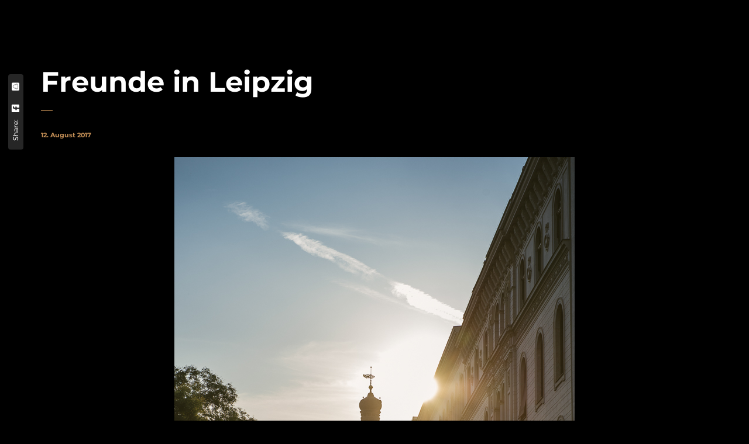

--- FILE ---
content_type: text/html; charset=UTF-8
request_url: https://fotostube79.de/freunde-in-leipzig/
body_size: 43796
content:

<!DOCTYPE html>
<html lang="de" prefix="og: https://ogp.me/ns#">
	<head><meta charset="UTF-8"><script>if(navigator.userAgent.match(/MSIE|Internet Explorer/i)||navigator.userAgent.match(/Trident\/7\..*?rv:11/i)){var href=document.location.href;if(!href.match(/[?&]nowprocket/)){if(href.indexOf("?")==-1){if(href.indexOf("#")==-1){document.location.href=href+"?nowprocket=1"}else{document.location.href=href.replace("#","?nowprocket=1#")}}else{if(href.indexOf("#")==-1){document.location.href=href+"&nowprocket=1"}else{document.location.href=href.replace("#","&nowprocket=1#")}}}}</script><script>(()=>{class RocketLazyLoadScripts{constructor(){this.v="2.0.4",this.userEvents=["keydown","keyup","mousedown","mouseup","mousemove","mouseover","mouseout","touchmove","touchstart","touchend","touchcancel","wheel","click","dblclick","input"],this.attributeEvents=["onblur","onclick","oncontextmenu","ondblclick","onfocus","onmousedown","onmouseenter","onmouseleave","onmousemove","onmouseout","onmouseover","onmouseup","onmousewheel","onscroll","onsubmit"]}async t(){this.i(),this.o(),/iP(ad|hone)/.test(navigator.userAgent)&&this.h(),this.u(),this.l(this),this.m(),this.k(this),this.p(this),this._(),await Promise.all([this.R(),this.L()]),this.lastBreath=Date.now(),this.S(this),this.P(),this.D(),this.O(),this.M(),await this.C(this.delayedScripts.normal),await this.C(this.delayedScripts.defer),await this.C(this.delayedScripts.async),await this.T(),await this.F(),await this.j(),await this.A(),window.dispatchEvent(new Event("rocket-allScriptsLoaded")),this.everythingLoaded=!0,this.lastTouchEnd&&await new Promise(t=>setTimeout(t,500-Date.now()+this.lastTouchEnd)),this.I(),this.H(),this.U(),this.W()}i(){this.CSPIssue=sessionStorage.getItem("rocketCSPIssue"),document.addEventListener("securitypolicyviolation",t=>{this.CSPIssue||"script-src-elem"!==t.violatedDirective||"data"!==t.blockedURI||(this.CSPIssue=!0,sessionStorage.setItem("rocketCSPIssue",!0))},{isRocket:!0})}o(){window.addEventListener("pageshow",t=>{this.persisted=t.persisted,this.realWindowLoadedFired=!0},{isRocket:!0}),window.addEventListener("pagehide",()=>{this.onFirstUserAction=null},{isRocket:!0})}h(){let t;function e(e){t=e}window.addEventListener("touchstart",e,{isRocket:!0}),window.addEventListener("touchend",function i(o){o.changedTouches[0]&&t.changedTouches[0]&&Math.abs(o.changedTouches[0].pageX-t.changedTouches[0].pageX)<10&&Math.abs(o.changedTouches[0].pageY-t.changedTouches[0].pageY)<10&&o.timeStamp-t.timeStamp<200&&(window.removeEventListener("touchstart",e,{isRocket:!0}),window.removeEventListener("touchend",i,{isRocket:!0}),"INPUT"===o.target.tagName&&"text"===o.target.type||(o.target.dispatchEvent(new TouchEvent("touchend",{target:o.target,bubbles:!0})),o.target.dispatchEvent(new MouseEvent("mouseover",{target:o.target,bubbles:!0})),o.target.dispatchEvent(new PointerEvent("click",{target:o.target,bubbles:!0,cancelable:!0,detail:1,clientX:o.changedTouches[0].clientX,clientY:o.changedTouches[0].clientY})),event.preventDefault()))},{isRocket:!0})}q(t){this.userActionTriggered||("mousemove"!==t.type||this.firstMousemoveIgnored?"keyup"===t.type||"mouseover"===t.type||"mouseout"===t.type||(this.userActionTriggered=!0,this.onFirstUserAction&&this.onFirstUserAction()):this.firstMousemoveIgnored=!0),"click"===t.type&&t.preventDefault(),t.stopPropagation(),t.stopImmediatePropagation(),"touchstart"===this.lastEvent&&"touchend"===t.type&&(this.lastTouchEnd=Date.now()),"click"===t.type&&(this.lastTouchEnd=0),this.lastEvent=t.type,t.composedPath&&t.composedPath()[0].getRootNode()instanceof ShadowRoot&&(t.rocketTarget=t.composedPath()[0]),this.savedUserEvents.push(t)}u(){this.savedUserEvents=[],this.userEventHandler=this.q.bind(this),this.userEvents.forEach(t=>window.addEventListener(t,this.userEventHandler,{passive:!1,isRocket:!0})),document.addEventListener("visibilitychange",this.userEventHandler,{isRocket:!0})}U(){this.userEvents.forEach(t=>window.removeEventListener(t,this.userEventHandler,{passive:!1,isRocket:!0})),document.removeEventListener("visibilitychange",this.userEventHandler,{isRocket:!0}),this.savedUserEvents.forEach(t=>{(t.rocketTarget||t.target).dispatchEvent(new window[t.constructor.name](t.type,t))})}m(){const t="return false",e=Array.from(this.attributeEvents,t=>"data-rocket-"+t),i="["+this.attributeEvents.join("],[")+"]",o="[data-rocket-"+this.attributeEvents.join("],[data-rocket-")+"]",s=(e,i,o)=>{o&&o!==t&&(e.setAttribute("data-rocket-"+i,o),e["rocket"+i]=new Function("event",o),e.setAttribute(i,t))};new MutationObserver(t=>{for(const n of t)"attributes"===n.type&&(n.attributeName.startsWith("data-rocket-")||this.everythingLoaded?n.attributeName.startsWith("data-rocket-")&&this.everythingLoaded&&this.N(n.target,n.attributeName.substring(12)):s(n.target,n.attributeName,n.target.getAttribute(n.attributeName))),"childList"===n.type&&n.addedNodes.forEach(t=>{if(t.nodeType===Node.ELEMENT_NODE)if(this.everythingLoaded)for(const i of[t,...t.querySelectorAll(o)])for(const t of i.getAttributeNames())e.includes(t)&&this.N(i,t.substring(12));else for(const e of[t,...t.querySelectorAll(i)])for(const t of e.getAttributeNames())this.attributeEvents.includes(t)&&s(e,t,e.getAttribute(t))})}).observe(document,{subtree:!0,childList:!0,attributeFilter:[...this.attributeEvents,...e]})}I(){this.attributeEvents.forEach(t=>{document.querySelectorAll("[data-rocket-"+t+"]").forEach(e=>{this.N(e,t)})})}N(t,e){const i=t.getAttribute("data-rocket-"+e);i&&(t.setAttribute(e,i),t.removeAttribute("data-rocket-"+e))}k(t){Object.defineProperty(HTMLElement.prototype,"onclick",{get(){return this.rocketonclick||null},set(e){this.rocketonclick=e,this.setAttribute(t.everythingLoaded?"onclick":"data-rocket-onclick","this.rocketonclick(event)")}})}S(t){function e(e,i){let o=e[i];e[i]=null,Object.defineProperty(e,i,{get:()=>o,set(s){t.everythingLoaded?o=s:e["rocket"+i]=o=s}})}e(document,"onreadystatechange"),e(window,"onload"),e(window,"onpageshow");try{Object.defineProperty(document,"readyState",{get:()=>t.rocketReadyState,set(e){t.rocketReadyState=e},configurable:!0}),document.readyState="loading"}catch(t){console.log("WPRocket DJE readyState conflict, bypassing")}}l(t){this.originalAddEventListener=EventTarget.prototype.addEventListener,this.originalRemoveEventListener=EventTarget.prototype.removeEventListener,this.savedEventListeners=[],EventTarget.prototype.addEventListener=function(e,i,o){o&&o.isRocket||!t.B(e,this)&&!t.userEvents.includes(e)||t.B(e,this)&&!t.userActionTriggered||e.startsWith("rocket-")||t.everythingLoaded?t.originalAddEventListener.call(this,e,i,o):(t.savedEventListeners.push({target:this,remove:!1,type:e,func:i,options:o}),"mouseenter"!==e&&"mouseleave"!==e||t.originalAddEventListener.call(this,e,t.savedUserEvents.push,o))},EventTarget.prototype.removeEventListener=function(e,i,o){o&&o.isRocket||!t.B(e,this)&&!t.userEvents.includes(e)||t.B(e,this)&&!t.userActionTriggered||e.startsWith("rocket-")||t.everythingLoaded?t.originalRemoveEventListener.call(this,e,i,o):t.savedEventListeners.push({target:this,remove:!0,type:e,func:i,options:o})}}J(t,e){this.savedEventListeners=this.savedEventListeners.filter(i=>{let o=i.type,s=i.target||window;return e!==o||t!==s||(this.B(o,s)&&(i.type="rocket-"+o),this.$(i),!1)})}H(){EventTarget.prototype.addEventListener=this.originalAddEventListener,EventTarget.prototype.removeEventListener=this.originalRemoveEventListener,this.savedEventListeners.forEach(t=>this.$(t))}$(t){t.remove?this.originalRemoveEventListener.call(t.target,t.type,t.func,t.options):this.originalAddEventListener.call(t.target,t.type,t.func,t.options)}p(t){let e;function i(e){return t.everythingLoaded?e:e.split(" ").map(t=>"load"===t||t.startsWith("load.")?"rocket-jquery-load":t).join(" ")}function o(o){function s(e){const s=o.fn[e];o.fn[e]=o.fn.init.prototype[e]=function(){return this[0]===window&&t.userActionTriggered&&("string"==typeof arguments[0]||arguments[0]instanceof String?arguments[0]=i(arguments[0]):"object"==typeof arguments[0]&&Object.keys(arguments[0]).forEach(t=>{const e=arguments[0][t];delete arguments[0][t],arguments[0][i(t)]=e})),s.apply(this,arguments),this}}if(o&&o.fn&&!t.allJQueries.includes(o)){const e={DOMContentLoaded:[],"rocket-DOMContentLoaded":[]};for(const t in e)document.addEventListener(t,()=>{e[t].forEach(t=>t())},{isRocket:!0});o.fn.ready=o.fn.init.prototype.ready=function(i){function s(){parseInt(o.fn.jquery)>2?setTimeout(()=>i.bind(document)(o)):i.bind(document)(o)}return"function"==typeof i&&(t.realDomReadyFired?!t.userActionTriggered||t.fauxDomReadyFired?s():e["rocket-DOMContentLoaded"].push(s):e.DOMContentLoaded.push(s)),o([])},s("on"),s("one"),s("off"),t.allJQueries.push(o)}e=o}t.allJQueries=[],o(window.jQuery),Object.defineProperty(window,"jQuery",{get:()=>e,set(t){o(t)}})}P(){const t=new Map;document.write=document.writeln=function(e){const i=document.currentScript,o=document.createRange(),s=i.parentElement;let n=t.get(i);void 0===n&&(n=i.nextSibling,t.set(i,n));const c=document.createDocumentFragment();o.setStart(c,0),c.appendChild(o.createContextualFragment(e)),s.insertBefore(c,n)}}async R(){return new Promise(t=>{this.userActionTriggered?t():this.onFirstUserAction=t})}async L(){return new Promise(t=>{document.addEventListener("DOMContentLoaded",()=>{this.realDomReadyFired=!0,t()},{isRocket:!0})})}async j(){return this.realWindowLoadedFired?Promise.resolve():new Promise(t=>{window.addEventListener("load",t,{isRocket:!0})})}M(){this.pendingScripts=[];this.scriptsMutationObserver=new MutationObserver(t=>{for(const e of t)e.addedNodes.forEach(t=>{"SCRIPT"!==t.tagName||t.noModule||t.isWPRocket||this.pendingScripts.push({script:t,promise:new Promise(e=>{const i=()=>{const i=this.pendingScripts.findIndex(e=>e.script===t);i>=0&&this.pendingScripts.splice(i,1),e()};t.addEventListener("load",i,{isRocket:!0}),t.addEventListener("error",i,{isRocket:!0}),setTimeout(i,1e3)})})})}),this.scriptsMutationObserver.observe(document,{childList:!0,subtree:!0})}async F(){await this.X(),this.pendingScripts.length?(await this.pendingScripts[0].promise,await this.F()):this.scriptsMutationObserver.disconnect()}D(){this.delayedScripts={normal:[],async:[],defer:[]},document.querySelectorAll("script[type$=rocketlazyloadscript]").forEach(t=>{t.hasAttribute("data-rocket-src")?t.hasAttribute("async")&&!1!==t.async?this.delayedScripts.async.push(t):t.hasAttribute("defer")&&!1!==t.defer||"module"===t.getAttribute("data-rocket-type")?this.delayedScripts.defer.push(t):this.delayedScripts.normal.push(t):this.delayedScripts.normal.push(t)})}async _(){await this.L();let t=[];document.querySelectorAll("script[type$=rocketlazyloadscript][data-rocket-src]").forEach(e=>{let i=e.getAttribute("data-rocket-src");if(i&&!i.startsWith("data:")){i.startsWith("//")&&(i=location.protocol+i);try{const o=new URL(i).origin;o!==location.origin&&t.push({src:o,crossOrigin:e.crossOrigin||"module"===e.getAttribute("data-rocket-type")})}catch(t){}}}),t=[...new Map(t.map(t=>[JSON.stringify(t),t])).values()],this.Y(t,"preconnect")}async G(t){if(await this.K(),!0!==t.noModule||!("noModule"in HTMLScriptElement.prototype))return new Promise(e=>{let i;function o(){(i||t).setAttribute("data-rocket-status","executed"),e()}try{if(navigator.userAgent.includes("Firefox/")||""===navigator.vendor||this.CSPIssue)i=document.createElement("script"),[...t.attributes].forEach(t=>{let e=t.nodeName;"type"!==e&&("data-rocket-type"===e&&(e="type"),"data-rocket-src"===e&&(e="src"),i.setAttribute(e,t.nodeValue))}),t.text&&(i.text=t.text),t.nonce&&(i.nonce=t.nonce),i.hasAttribute("src")?(i.addEventListener("load",o,{isRocket:!0}),i.addEventListener("error",()=>{i.setAttribute("data-rocket-status","failed-network"),e()},{isRocket:!0}),setTimeout(()=>{i.isConnected||e()},1)):(i.text=t.text,o()),i.isWPRocket=!0,t.parentNode.replaceChild(i,t);else{const i=t.getAttribute("data-rocket-type"),s=t.getAttribute("data-rocket-src");i?(t.type=i,t.removeAttribute("data-rocket-type")):t.removeAttribute("type"),t.addEventListener("load",o,{isRocket:!0}),t.addEventListener("error",i=>{this.CSPIssue&&i.target.src.startsWith("data:")?(console.log("WPRocket: CSP fallback activated"),t.removeAttribute("src"),this.G(t).then(e)):(t.setAttribute("data-rocket-status","failed-network"),e())},{isRocket:!0}),s?(t.fetchPriority="high",t.removeAttribute("data-rocket-src"),t.src=s):t.src="data:text/javascript;base64,"+window.btoa(unescape(encodeURIComponent(t.text)))}}catch(i){t.setAttribute("data-rocket-status","failed-transform"),e()}});t.setAttribute("data-rocket-status","skipped")}async C(t){const e=t.shift();return e?(e.isConnected&&await this.G(e),this.C(t)):Promise.resolve()}O(){this.Y([...this.delayedScripts.normal,...this.delayedScripts.defer,...this.delayedScripts.async],"preload")}Y(t,e){this.trash=this.trash||[];let i=!0;var o=document.createDocumentFragment();t.forEach(t=>{const s=t.getAttribute&&t.getAttribute("data-rocket-src")||t.src;if(s&&!s.startsWith("data:")){const n=document.createElement("link");n.href=s,n.rel=e,"preconnect"!==e&&(n.as="script",n.fetchPriority=i?"high":"low"),t.getAttribute&&"module"===t.getAttribute("data-rocket-type")&&(n.crossOrigin=!0),t.crossOrigin&&(n.crossOrigin=t.crossOrigin),t.integrity&&(n.integrity=t.integrity),t.nonce&&(n.nonce=t.nonce),o.appendChild(n),this.trash.push(n),i=!1}}),document.head.appendChild(o)}W(){this.trash.forEach(t=>t.remove())}async T(){try{document.readyState="interactive"}catch(t){}this.fauxDomReadyFired=!0;try{await this.K(),this.J(document,"readystatechange"),document.dispatchEvent(new Event("rocket-readystatechange")),await this.K(),document.rocketonreadystatechange&&document.rocketonreadystatechange(),await this.K(),this.J(document,"DOMContentLoaded"),document.dispatchEvent(new Event("rocket-DOMContentLoaded")),await this.K(),this.J(window,"DOMContentLoaded"),window.dispatchEvent(new Event("rocket-DOMContentLoaded"))}catch(t){console.error(t)}}async A(){try{document.readyState="complete"}catch(t){}try{await this.K(),this.J(document,"readystatechange"),document.dispatchEvent(new Event("rocket-readystatechange")),await this.K(),document.rocketonreadystatechange&&document.rocketonreadystatechange(),await this.K(),this.J(window,"load"),window.dispatchEvent(new Event("rocket-load")),await this.K(),window.rocketonload&&window.rocketonload(),await this.K(),this.allJQueries.forEach(t=>t(window).trigger("rocket-jquery-load")),await this.K(),this.J(window,"pageshow");const t=new Event("rocket-pageshow");t.persisted=this.persisted,window.dispatchEvent(t),await this.K(),window.rocketonpageshow&&window.rocketonpageshow({persisted:this.persisted})}catch(t){console.error(t)}}async K(){Date.now()-this.lastBreath>45&&(await this.X(),this.lastBreath=Date.now())}async X(){return document.hidden?new Promise(t=>setTimeout(t)):new Promise(t=>requestAnimationFrame(t))}B(t,e){return e===document&&"readystatechange"===t||(e===document&&"DOMContentLoaded"===t||(e===window&&"DOMContentLoaded"===t||(e===window&&"load"===t||e===window&&"pageshow"===t)))}static run(){(new RocketLazyLoadScripts).t()}}RocketLazyLoadScripts.run()})();</script>
		
		<meta name="viewport" content="width=device-width, initial-scale=1">
		<link rel="profile" href="https://gmpg.org/xfn/11">

		
<!-- Suchmaschinen-Optimierung durch Rank Math PRO - https://rankmath.com/ -->
<title>Freunde in Leipzig - Fotostube79</title>
<link data-rocket-preload as="style" href="https://fonts.googleapis.com/css?family=Montserrat%3A100%2C100italic%2C200%2C200italic%2C300%2C300italic%2Cregular%2Citalic%2C500%2C500italic%2C600%2C600italic%2C700%2C700italic%2C800%2C800italic%2C900%2C900italic&#038;display=swap" rel="preload">
<link href="https://fonts.googleapis.com/css?family=Montserrat%3A100%2C100italic%2C200%2C200italic%2C300%2C300italic%2Cregular%2Citalic%2C500%2C500italic%2C600%2C600italic%2C700%2C700italic%2C800%2C800italic%2C900%2C900italic&#038;display=swap" media="print" onload="this.media=&#039;all&#039;" rel="stylesheet">
<style id="wpr-usedcss">img:is([sizes=auto i],[sizes^="auto," i]){contain-intrinsic-size:3000px 1500px}img.emoji{display:inline!important;border:none!important;box-shadow:none!important;height:1em!important;width:1em!important;margin:0 .07em!important;vertical-align:-.1em!important;background:0 0!important;padding:0!important}:where(.wp-block-button__link){border-radius:9999px;box-shadow:none;padding:calc(.667em + 2px) calc(1.333em + 2px);text-decoration:none}:root :where(.wp-block-button .wp-block-button__link.is-style-outline),:root :where(.wp-block-button.is-style-outline>.wp-block-button__link){border:2px solid;padding:.667em 1.333em}:root :where(.wp-block-button .wp-block-button__link.is-style-outline:not(.has-text-color)),:root :where(.wp-block-button.is-style-outline>.wp-block-button__link:not(.has-text-color)){color:currentColor}:root :where(.wp-block-button .wp-block-button__link.is-style-outline:not(.has-background)),:root :where(.wp-block-button.is-style-outline>.wp-block-button__link:not(.has-background)){background-color:initial;background-image:none}:where(.wp-block-calendar table:not(.has-background) th){background:#ddd}:where(.wp-block-columns){margin-bottom:1.75em}:where(.wp-block-columns.has-background){padding:1.25em 2.375em}:where(.wp-block-post-comments input[type=submit]){border:none}:where(.wp-block-cover-image:not(.has-text-color)),:where(.wp-block-cover:not(.has-text-color)){color:#fff}:where(.wp-block-cover-image.is-light:not(.has-text-color)),:where(.wp-block-cover.is-light:not(.has-text-color)){color:#000}:root :where(.wp-block-cover h1:not(.has-text-color)),:root :where(.wp-block-cover h2:not(.has-text-color)),:root :where(.wp-block-cover h3:not(.has-text-color)),:root :where(.wp-block-cover h4:not(.has-text-color)),:root :where(.wp-block-cover h5:not(.has-text-color)),:root :where(.wp-block-cover h6:not(.has-text-color)),:root :where(.wp-block-cover p:not(.has-text-color)){color:inherit}:where(.wp-block-file){margin-bottom:1.5em}:where(.wp-block-file__button){border-radius:2em;display:inline-block;padding:.5em 1em}:where(.wp-block-file__button):is(a):active,:where(.wp-block-file__button):is(a):focus,:where(.wp-block-file__button):is(a):hover,:where(.wp-block-file__button):is(a):visited{box-shadow:none;color:#fff;opacity:.85;text-decoration:none}:where(.wp-block-group.wp-block-group-is-layout-constrained){position:relative}:root :where(.wp-block-image.is-style-rounded img,.wp-block-image .is-style-rounded img){border-radius:9999px}:where(.wp-block-latest-comments:not([style*=line-height] .wp-block-latest-comments__comment)){line-height:1.1}:where(.wp-block-latest-comments:not([style*=line-height] .wp-block-latest-comments__comment-excerpt p)){line-height:1.8}:root :where(.wp-block-latest-posts.is-grid){padding:0}:root :where(.wp-block-latest-posts.wp-block-latest-posts__list){padding-left:0}ul{box-sizing:border-box}:root :where(.wp-block-list.has-background){padding:1.25em 2.375em}:where(.wp-block-navigation.has-background .wp-block-navigation-item a:not(.wp-element-button)),:where(.wp-block-navigation.has-background .wp-block-navigation-submenu a:not(.wp-element-button)){padding:.5em 1em}:where(.wp-block-navigation .wp-block-navigation__submenu-container .wp-block-navigation-item a:not(.wp-element-button)),:where(.wp-block-navigation .wp-block-navigation__submenu-container .wp-block-navigation-submenu a:not(.wp-element-button)),:where(.wp-block-navigation .wp-block-navigation__submenu-container .wp-block-navigation-submenu button.wp-block-navigation-item__content),:where(.wp-block-navigation .wp-block-navigation__submenu-container .wp-block-pages-list__item button.wp-block-navigation-item__content){padding:.5em 1em}:root :where(p.has-background){padding:1.25em 2.375em}:where(p.has-text-color:not(.has-link-color)) a{color:inherit}:where(.wp-block-post-comments-form) input:not([type=submit]),:where(.wp-block-post-comments-form) textarea{border:1px solid #949494;font-family:inherit;font-size:1em}:where(.wp-block-post-comments-form) input:where(:not([type=submit]):not([type=checkbox])),:where(.wp-block-post-comments-form) textarea{padding:calc(.667em + 2px)}:where(.wp-block-post-excerpt){box-sizing:border-box;margin-bottom:var(--wp--style--block-gap);margin-top:var(--wp--style--block-gap)}:where(.wp-block-preformatted.has-background){padding:1.25em 2.375em}:where(.wp-block-search__button){border:1px solid #ccc;padding:6px 10px}:where(.wp-block-search__input){font-family:inherit;font-size:inherit;font-style:inherit;font-weight:inherit;letter-spacing:inherit;line-height:inherit;text-transform:inherit}:where(.wp-block-search__button-inside .wp-block-search__inside-wrapper){border:1px solid #949494;box-sizing:border-box;padding:4px}:where(.wp-block-search__button-inside .wp-block-search__inside-wrapper) .wp-block-search__input{border:none;border-radius:0;padding:0 4px}:where(.wp-block-search__button-inside .wp-block-search__inside-wrapper) .wp-block-search__input:focus{outline:0}:where(.wp-block-search__button-inside .wp-block-search__inside-wrapper) :where(.wp-block-search__button){padding:4px 8px}:root :where(.wp-block-separator.is-style-dots){height:auto;line-height:1;text-align:center}:root :where(.wp-block-separator.is-style-dots):before{color:currentColor;content:"···";font-family:serif;font-size:1.5em;letter-spacing:2em;padding-left:2em}:root :where(.wp-block-site-logo.is-style-rounded){border-radius:9999px}:where(.wp-block-social-links:not(.is-style-logos-only)) .wp-social-link{background-color:#f0f0f0;color:#444}:where(.wp-block-social-links:not(.is-style-logos-only)) .wp-social-link-amazon{background-color:#f90;color:#fff}:where(.wp-block-social-links:not(.is-style-logos-only)) .wp-social-link-bandcamp{background-color:#1ea0c3;color:#fff}:where(.wp-block-social-links:not(.is-style-logos-only)) .wp-social-link-behance{background-color:#0757fe;color:#fff}:where(.wp-block-social-links:not(.is-style-logos-only)) .wp-social-link-bluesky{background-color:#0a7aff;color:#fff}:where(.wp-block-social-links:not(.is-style-logos-only)) .wp-social-link-codepen{background-color:#1e1f26;color:#fff}:where(.wp-block-social-links:not(.is-style-logos-only)) .wp-social-link-deviantart{background-color:#02e49b;color:#fff}:where(.wp-block-social-links:not(.is-style-logos-only)) .wp-social-link-dribbble{background-color:#e94c89;color:#fff}:where(.wp-block-social-links:not(.is-style-logos-only)) .wp-social-link-dropbox{background-color:#4280ff;color:#fff}:where(.wp-block-social-links:not(.is-style-logos-only)) .wp-social-link-etsy{background-color:#f45800;color:#fff}:where(.wp-block-social-links:not(.is-style-logos-only)) .wp-social-link-facebook{background-color:#0866ff;color:#fff}:where(.wp-block-social-links:not(.is-style-logos-only)) .wp-social-link-fivehundredpx{background-color:#000;color:#fff}:where(.wp-block-social-links:not(.is-style-logos-only)) .wp-social-link-flickr{background-color:#0461dd;color:#fff}:where(.wp-block-social-links:not(.is-style-logos-only)) .wp-social-link-foursquare{background-color:#e65678;color:#fff}:where(.wp-block-social-links:not(.is-style-logos-only)) .wp-social-link-github{background-color:#24292d;color:#fff}:where(.wp-block-social-links:not(.is-style-logos-only)) .wp-social-link-goodreads{background-color:#eceadd;color:#382110}:where(.wp-block-social-links:not(.is-style-logos-only)) .wp-social-link-google{background-color:#ea4434;color:#fff}:where(.wp-block-social-links:not(.is-style-logos-only)) .wp-social-link-gravatar{background-color:#1d4fc4;color:#fff}:where(.wp-block-social-links:not(.is-style-logos-only)) .wp-social-link-instagram{background-color:#f00075;color:#fff}:where(.wp-block-social-links:not(.is-style-logos-only)) .wp-social-link-lastfm{background-color:#e21b24;color:#fff}:where(.wp-block-social-links:not(.is-style-logos-only)) .wp-social-link-linkedin{background-color:#0d66c2;color:#fff}:where(.wp-block-social-links:not(.is-style-logos-only)) .wp-social-link-mastodon{background-color:#3288d4;color:#fff}:where(.wp-block-social-links:not(.is-style-logos-only)) .wp-social-link-medium{background-color:#000;color:#fff}:where(.wp-block-social-links:not(.is-style-logos-only)) .wp-social-link-meetup{background-color:#f6405f;color:#fff}:where(.wp-block-social-links:not(.is-style-logos-only)) .wp-social-link-patreon{background-color:#000;color:#fff}:where(.wp-block-social-links:not(.is-style-logos-only)) .wp-social-link-pinterest{background-color:#e60122;color:#fff}:where(.wp-block-social-links:not(.is-style-logos-only)) .wp-social-link-pocket{background-color:#ef4155;color:#fff}:where(.wp-block-social-links:not(.is-style-logos-only)) .wp-social-link-reddit{background-color:#ff4500;color:#fff}:where(.wp-block-social-links:not(.is-style-logos-only)) .wp-social-link-skype{background-color:#0478d7;color:#fff}:where(.wp-block-social-links:not(.is-style-logos-only)) .wp-social-link-snapchat{background-color:#fefc00;color:#fff;stroke:#000}:where(.wp-block-social-links:not(.is-style-logos-only)) .wp-social-link-soundcloud{background-color:#ff5600;color:#fff}:where(.wp-block-social-links:not(.is-style-logos-only)) .wp-social-link-spotify{background-color:#1bd760;color:#fff}:where(.wp-block-social-links:not(.is-style-logos-only)) .wp-social-link-telegram{background-color:#2aabee;color:#fff}:where(.wp-block-social-links:not(.is-style-logos-only)) .wp-social-link-threads{background-color:#000;color:#fff}:where(.wp-block-social-links:not(.is-style-logos-only)) .wp-social-link-tiktok{background-color:#000;color:#fff}:where(.wp-block-social-links:not(.is-style-logos-only)) .wp-social-link-tumblr{background-color:#011835;color:#fff}:where(.wp-block-social-links:not(.is-style-logos-only)) .wp-social-link-twitch{background-color:#6440a4;color:#fff}:where(.wp-block-social-links:not(.is-style-logos-only)) .wp-social-link-twitter{background-color:#1da1f2;color:#fff}:where(.wp-block-social-links:not(.is-style-logos-only)) .wp-social-link-vimeo{background-color:#1eb7ea;color:#fff}:where(.wp-block-social-links:not(.is-style-logos-only)) .wp-social-link-vk{background-color:#4680c2;color:#fff}:where(.wp-block-social-links:not(.is-style-logos-only)) .wp-social-link-wordpress{background-color:#3499cd;color:#fff}:where(.wp-block-social-links:not(.is-style-logos-only)) .wp-social-link-whatsapp{background-color:#25d366;color:#fff}:where(.wp-block-social-links:not(.is-style-logos-only)) .wp-social-link-x{background-color:#000;color:#fff}:where(.wp-block-social-links:not(.is-style-logos-only)) .wp-social-link-yelp{background-color:#d32422;color:#fff}:where(.wp-block-social-links:not(.is-style-logos-only)) .wp-social-link-youtube{background-color:red;color:#fff}:where(.wp-block-social-links.is-style-logos-only) .wp-social-link{background:0 0}:where(.wp-block-social-links.is-style-logos-only) .wp-social-link svg{height:1.25em;width:1.25em}:where(.wp-block-social-links.is-style-logos-only) .wp-social-link-amazon{color:#f90}:where(.wp-block-social-links.is-style-logos-only) .wp-social-link-bandcamp{color:#1ea0c3}:where(.wp-block-social-links.is-style-logos-only) .wp-social-link-behance{color:#0757fe}:where(.wp-block-social-links.is-style-logos-only) .wp-social-link-bluesky{color:#0a7aff}:where(.wp-block-social-links.is-style-logos-only) .wp-social-link-codepen{color:#1e1f26}:where(.wp-block-social-links.is-style-logos-only) .wp-social-link-deviantart{color:#02e49b}:where(.wp-block-social-links.is-style-logos-only) .wp-social-link-dribbble{color:#e94c89}:where(.wp-block-social-links.is-style-logos-only) .wp-social-link-dropbox{color:#4280ff}:where(.wp-block-social-links.is-style-logos-only) .wp-social-link-etsy{color:#f45800}:where(.wp-block-social-links.is-style-logos-only) .wp-social-link-facebook{color:#0866ff}:where(.wp-block-social-links.is-style-logos-only) .wp-social-link-fivehundredpx{color:#000}:where(.wp-block-social-links.is-style-logos-only) .wp-social-link-flickr{color:#0461dd}:where(.wp-block-social-links.is-style-logos-only) .wp-social-link-foursquare{color:#e65678}:where(.wp-block-social-links.is-style-logos-only) .wp-social-link-github{color:#24292d}:where(.wp-block-social-links.is-style-logos-only) .wp-social-link-goodreads{color:#382110}:where(.wp-block-social-links.is-style-logos-only) .wp-social-link-google{color:#ea4434}:where(.wp-block-social-links.is-style-logos-only) .wp-social-link-gravatar{color:#1d4fc4}:where(.wp-block-social-links.is-style-logos-only) .wp-social-link-instagram{color:#f00075}:where(.wp-block-social-links.is-style-logos-only) .wp-social-link-lastfm{color:#e21b24}:where(.wp-block-social-links.is-style-logos-only) .wp-social-link-linkedin{color:#0d66c2}:where(.wp-block-social-links.is-style-logos-only) .wp-social-link-mastodon{color:#3288d4}:where(.wp-block-social-links.is-style-logos-only) .wp-social-link-medium{color:#000}:where(.wp-block-social-links.is-style-logos-only) .wp-social-link-meetup{color:#f6405f}:where(.wp-block-social-links.is-style-logos-only) .wp-social-link-patreon{color:#000}:where(.wp-block-social-links.is-style-logos-only) .wp-social-link-pinterest{color:#e60122}:where(.wp-block-social-links.is-style-logos-only) .wp-social-link-pocket{color:#ef4155}:where(.wp-block-social-links.is-style-logos-only) .wp-social-link-reddit{color:#ff4500}:where(.wp-block-social-links.is-style-logos-only) .wp-social-link-skype{color:#0478d7}:where(.wp-block-social-links.is-style-logos-only) .wp-social-link-snapchat{color:#fff;stroke:#000}:where(.wp-block-social-links.is-style-logos-only) .wp-social-link-soundcloud{color:#ff5600}:where(.wp-block-social-links.is-style-logos-only) .wp-social-link-spotify{color:#1bd760}:where(.wp-block-social-links.is-style-logos-only) .wp-social-link-telegram{color:#2aabee}:where(.wp-block-social-links.is-style-logos-only) .wp-social-link-threads{color:#000}:where(.wp-block-social-links.is-style-logos-only) .wp-social-link-tiktok{color:#000}:where(.wp-block-social-links.is-style-logos-only) .wp-social-link-tumblr{color:#011835}:where(.wp-block-social-links.is-style-logos-only) .wp-social-link-twitch{color:#6440a4}:where(.wp-block-social-links.is-style-logos-only) .wp-social-link-twitter{color:#1da1f2}:where(.wp-block-social-links.is-style-logos-only) .wp-social-link-vimeo{color:#1eb7ea}:where(.wp-block-social-links.is-style-logos-only) .wp-social-link-vk{color:#4680c2}:where(.wp-block-social-links.is-style-logos-only) .wp-social-link-whatsapp{color:#25d366}:where(.wp-block-social-links.is-style-logos-only) .wp-social-link-wordpress{color:#3499cd}:where(.wp-block-social-links.is-style-logos-only) .wp-social-link-x{color:#000}:where(.wp-block-social-links.is-style-logos-only) .wp-social-link-yelp{color:#d32422}:where(.wp-block-social-links.is-style-logos-only) .wp-social-link-youtube{color:red}:root :where(.wp-block-social-links .wp-social-link a){padding:.25em}:root :where(.wp-block-social-links.is-style-logos-only .wp-social-link a){padding:0}:root :where(.wp-block-social-links.is-style-pill-shape .wp-social-link a){padding-left:.66667em;padding-right:.66667em}:root :where(.wp-block-tag-cloud.is-style-outline){display:flex;flex-wrap:wrap;gap:1ch}:root :where(.wp-block-tag-cloud.is-style-outline a){border:1px solid;font-size:unset!important;margin-right:0;padding:1ch 2ch;text-decoration:none!important}:root :where(.wp-block-table-of-contents){box-sizing:border-box}:where(.wp-block-term-description){box-sizing:border-box;margin-bottom:var(--wp--style--block-gap);margin-top:var(--wp--style--block-gap)}:where(pre.wp-block-verse){font-family:inherit}:root{--wp--preset--font-size--normal:16px;--wp--preset--font-size--huge:42px}.aligncenter{clear:both}html :where(.has-border-color){border-style:solid}html :where([style*=border-top-color]){border-top-style:solid}html :where([style*=border-right-color]){border-right-style:solid}html :where([style*=border-bottom-color]){border-bottom-style:solid}html :where([style*=border-left-color]){border-left-style:solid}html :where([style*=border-width]){border-style:solid}html :where([style*=border-top-width]){border-top-style:solid}html :where([style*=border-right-width]){border-right-style:solid}html :where([style*=border-bottom-width]){border-bottom-style:solid}html :where([style*=border-left-width]){border-left-style:solid}html :where(img[class*=wp-image-]){height:auto;max-width:100%}:where(figure){margin:0 0 1em}html :where(.is-position-sticky){--wp-admin--admin-bar--position-offset:var(--wp-admin--admin-bar--height,0px)}:root{--wp--preset--aspect-ratio--square:1;--wp--preset--aspect-ratio--4-3:4/3;--wp--preset--aspect-ratio--3-4:3/4;--wp--preset--aspect-ratio--3-2:3/2;--wp--preset--aspect-ratio--2-3:2/3;--wp--preset--aspect-ratio--16-9:16/9;--wp--preset--aspect-ratio--9-16:9/16;--wp--preset--color--black:#000000;--wp--preset--color--cyan-bluish-gray:#abb8c3;--wp--preset--color--white:#ffffff;--wp--preset--color--pale-pink:#f78da7;--wp--preset--color--vivid-red:#cf2e2e;--wp--preset--color--luminous-vivid-orange:#ff6900;--wp--preset--color--luminous-vivid-amber:#fcb900;--wp--preset--color--light-green-cyan:#7bdcb5;--wp--preset--color--vivid-green-cyan:#00d084;--wp--preset--color--pale-cyan-blue:#8ed1fc;--wp--preset--color--vivid-cyan-blue:#0693e3;--wp--preset--color--vivid-purple:#9b51e0;--wp--preset--gradient--vivid-cyan-blue-to-vivid-purple:linear-gradient(135deg,rgba(6, 147, 227, 1) 0%,rgb(155, 81, 224) 100%);--wp--preset--gradient--light-green-cyan-to-vivid-green-cyan:linear-gradient(135deg,rgb(122, 220, 180) 0%,rgb(0, 208, 130) 100%);--wp--preset--gradient--luminous-vivid-amber-to-luminous-vivid-orange:linear-gradient(135deg,rgba(252, 185, 0, 1) 0%,rgba(255, 105, 0, 1) 100%);--wp--preset--gradient--luminous-vivid-orange-to-vivid-red:linear-gradient(135deg,rgba(255, 105, 0, 1) 0%,rgb(207, 46, 46) 100%);--wp--preset--gradient--very-light-gray-to-cyan-bluish-gray:linear-gradient(135deg,rgb(238, 238, 238) 0%,rgb(169, 184, 195) 100%);--wp--preset--gradient--cool-to-warm-spectrum:linear-gradient(135deg,rgb(74, 234, 220) 0%,rgb(151, 120, 209) 20%,rgb(207, 42, 186) 40%,rgb(238, 44, 130) 60%,rgb(251, 105, 98) 80%,rgb(254, 248, 76) 100%);--wp--preset--gradient--blush-light-purple:linear-gradient(135deg,rgb(255, 206, 236) 0%,rgb(152, 150, 240) 100%);--wp--preset--gradient--blush-bordeaux:linear-gradient(135deg,rgb(254, 205, 165) 0%,rgb(254, 45, 45) 50%,rgb(107, 0, 62) 100%);--wp--preset--gradient--luminous-dusk:linear-gradient(135deg,rgb(255, 203, 112) 0%,rgb(199, 81, 192) 50%,rgb(65, 88, 208) 100%);--wp--preset--gradient--pale-ocean:linear-gradient(135deg,rgb(255, 245, 203) 0%,rgb(182, 227, 212) 50%,rgb(51, 167, 181) 100%);--wp--preset--gradient--electric-grass:linear-gradient(135deg,rgb(202, 248, 128) 0%,rgb(113, 206, 126) 100%);--wp--preset--gradient--midnight:linear-gradient(135deg,rgb(2, 3, 129) 0%,rgb(40, 116, 252) 100%);--wp--preset--font-size--small:13px;--wp--preset--font-size--medium:20px;--wp--preset--font-size--large:36px;--wp--preset--font-size--x-large:42px;--wp--preset--spacing--20:0.44rem;--wp--preset--spacing--30:0.67rem;--wp--preset--spacing--40:1rem;--wp--preset--spacing--50:1.5rem;--wp--preset--spacing--60:2.25rem;--wp--preset--spacing--70:3.38rem;--wp--preset--spacing--80:5.06rem;--wp--preset--shadow--natural:6px 6px 9px rgba(0, 0, 0, .2);--wp--preset--shadow--deep:12px 12px 50px rgba(0, 0, 0, .4);--wp--preset--shadow--sharp:6px 6px 0px rgba(0, 0, 0, .2);--wp--preset--shadow--outlined:6px 6px 0px -3px rgba(255, 255, 255, 1),6px 6px rgba(0, 0, 0, 1);--wp--preset--shadow--crisp:6px 6px 0px rgba(0, 0, 0, 1)}:where(.is-layout-flex){gap:.5em}:where(.is-layout-grid){gap:.5em}:where(.wp-block-post-template.is-layout-flex){gap:1.25em}:where(.wp-block-post-template.is-layout-grid){gap:1.25em}:where(.wp-block-columns.is-layout-flex){gap:2em}:where(.wp-block-columns.is-layout-grid){gap:2em}:root :where(.wp-block-pullquote){font-size:1.5em;line-height:1.6}.tooltipster-default{border-radius:5px;border:2px solid #000;background:#4c4c4c;color:#fff}.tooltipster-default .tooltipster-content{font-family:Arial,sans-serif;font-size:14px;line-height:16px;padding:8px 10px;overflow:hidden}.tooltipster-icon{cursor:help;margin-left:4px}.tooltipster-arrow{display:block;text-align:center;width:100%;height:100%;position:absolute;top:1px;left:0;z-index:-1}.tooltipster-arrow span{display:block;width:0;height:0;position:absolute}.tooltipster-arrow-left span{border-top:8px solid transparent!important;border-bottom:8px solid transparent!important;border-left:8px solid;top:50%;margin-top:-7px;right:-7px}.tooltipster-arrow-right span{border-top:8px solid transparent!important;border-bottom:8px solid transparent!important;border-right:8px solid;top:50%;margin-top:-7px;left:-7px}.tooltipster-content-changing{opacity:.5;-webkit-transform:scale(1.1,1.1);-moz-transform:scale(1.1,1.1);-o-transform:scale(1.1,1.1);-ms-transform:scale(1.1,1.1);transform:scale(1.1,1.1)}.tooltipster-light{border-radius:3px;border:1px solid #ddd;-moz-box-shadow:0 1px 2px rgba(0,0,0,.1);-webkit-box-shadow:0 1px 2px rgba(0,0,0,.1);box-shadow:0 1px 2px rgba(0,0,0,.1);background:#fff;color:#888}.tooltipster-light .tooltipster-content{font-family:Arial,sans-serif;font-size:14px;line-height:16px;padding:8px 10px}@-webkit-keyframes booked-flyin{0%{opacity:0;-webkit-transform:scale(.9)}100%{opacity:1;-webkit-transform:scale(1)}}@-moz-keyframes booked-flyin{0%{opacity:0;-moz-transform:scale(.9)}100%{opacity:1;-moz-transform:scale(1)}}@-ms-keyframes booked-flyin{0%{opacity:0;-ms-transform:scale(.9)}100%{opacity:1;-ms-transform:scale(1)}}@-o-keyframes booked-flyin{0%{opacity:0;-o-transform:scale(.9)}100%{opacity:1;-o-transform:scale(1)}}@-webkit-keyframes booked-popflyin{0%{opacity:0;-webkit-transform:scale(.95)}50%{opacity:1;-webkit-transform:scale(1.01)}100%{opacity:1;-webkit-transform:scale(1)}}@-moz-keyframes booked-popflyin{0%{opacity:0;-moz-transform:scale(.95)}50%{opacity:1;-moz-transform:scale(1.01)}100%{opacity:1;-moz-transform:scale(1)}}@-ms-keyframes booked-popflyin{0%{opacity:0;-ms-transform:scale(.95)}50%{opacity:1;-ms-transform:scale(1.01)}100%{opacity:1;-ms-transform:scale(1)}}@-o-keyframes booked-popflyin{0%{opacity:0;-o-transform:scale(.95)}50%{opacity:1;-o-transform:scale(1.01)}100%{opacity:1;-o-transform:scale(1)}}@-webkit-keyframes booked-flyout{0%{opacity:1;-webkit-transform:scale(1)}100%{opacity:0;-webkit-transform:scale(.9)}}@-moz-keyframes booked-flyout{0%{opacity:1;-moz-transform:scale(1)}100%{opacity:0;-moz-transform:scale(.9)}}@-ms-keyframes booked-flyout{0%{opacity:1;-ms-transform:scale(1)}100%{opacity:0;-ms-transform:scale(.9)}}@-o-keyframes booked-flyout{0%{opacity:1;-o-transform:scale(1)}100%{opacity:0;-o-transform:scale(.9)}}@-ms-keyframes booked-popdown{0%{opacity:0;-ms-transform:translateY(-5px)}100%{opacity:1;-ms-transform:translateY(0)}}@-webkit-keyframes booked-fadein{0%{opacity:0}100%{opacity:1}}@-moz-keyframes booked-fadein{0%{opacity:0}100%{opacity:1}}@-ms-keyframes booked-fadein{0%{opacity:0}100%{opacity:1}}@-o-keyframes booked-fadein{0%{opacity:0}100%{opacity:1}}@-webkit-keyframes booked-fadeout{0%{opacity:1}100%{opacity:9}}@-moz-keyframes booked-fadeout{0%{opacity:1}100%{opacity:9}}@-ms-keyframes booked-fadeout{0%{opacity:1}100%{opacity:9}}@-o-keyframes booked-fadeout{0%{opacity:1}100%{opacity:9}}@keyframes booked-flyin{0%{opacity:0;transform:scale(.9)}100%{opacity:1;transform:scale(1)}}@keyframes booked-popflyin{0%{opacity:0;transform:scale(.95)}50%{opacity:1;transform:scale(1.01)}100%{opacity:1;transform:scale(1)}}@keyframes booked-flyout{0%{opacity:1;transform:scale(1)}100%{opacity:0;transform:scale(.9)}}@keyframes booked-fadein{0%{opacity:0}100%{opacity:1}}@keyframes booked-fadeout{0%{opacity:1}100%{opacity:9}}body .booked-list-view button,body .booked-list-view input[type=submit],body .booked-modal button,body .booked-modal input[type=submit]{-webkit-appearance:none;height:auto;font-size:13px;border-radius:3px;display:inline-block;padding:9px 12px 10px;background:#eee;color:#333;line-height:1;text-shadow:none;box-shadow:none;border:1px solid #ccc}body .booked-list-view button:hover,body .booked-list-view input[type=submit]:hover,body .booked-modal button:hover,body .booked-modal input[type=submit]:hover{background:#ddd;color:#000;height:auto;text-shadow:none;box-shadow:none;border:1px solid #ccc}body .booked-list-view button.cancel,body .booked-list-view input[type=submit].cancel,body .booked-modal button.cancel,body .booked-modal input[type=submit].cancel{background:#eee!important;color:#333!important}body .booked-list-view button.cancel:hover,body .booked-list-view input[type=submit].cancel:hover,body .booked-modal button.cancel:hover,body .booked-modal input[type=submit].cancel:hover{background:#ddd!important;color:#000!important}body .booked-calendar-wrap{margin:0 0 30px}body .calendarSavingState{font-size:17px;display:none}body.booked-noScroll{width:100%;overflow:hidden;position:relative}body .booked-appt-list{font-size:15px;line-height:1.7;color:#000;background:#fff;transform:scale(.95);padding:30px 35px 10px;display:none;box-shadow:0 2px 2px rgba(0,0,0,.1);border-radius:5px}body .booked-appt-list.shown{transform:scale(1)}body .booked-appt-list p{color:#888;font-weight:400;margin:0 0 20px}body .booked-appt-list .timeslot{display:flex;box-sizing:border-box;line-height:1.8;color:#888;border-top:1px solid #ddd}body .booked-appt-list .timeslot:hover{background:#f9f9f9}body .booked-appt-list .timeslot:last-child{margin:0 0 10px}body .booked-appt-list .timeslot a{font-weight:600;text-decoration:none}body div.booked-calendar-wrap.booked-list-view .booked-appt-list{box-shadow:none;padding:0;margin:0 0 30px;display:block}body div.booked-calendar-wrap.small{max-width:600px;margin-left:auto;margin-right:auto}body div.booked-calendar-wrap.small .booked-appt-list{padding:30px 35px}body div.booked-calendar-wrap.small .booked-appt-list .timeslot{display:flex;flex-direction:column;align-items:center;justify-content:center;padding:5px 0;margin:0;border:none}body .booked-form{padding-top:5px}body .booked-form input[type=checkbox],body .booked-form input[type=radio]{position:relative;top:2px}body .booked-form hr{border:none;border-top:1px solid #ddd;padding:10px 0 0;margin:20px 0 0}body .booked-form .condition-block{display:none}body .booked-form .condition-block.default{display:block}body .booked-form button,body .booked-form input[type=submit]{float:left;margin:0 10px 0 0}body .booked-form .cf-block{margin:0 0 25px}body .booked-form .cf-block select{font-size:13px;width:100%;height:33px;margin-right:0;padding:0 10px;float:none}body .booked-form .cf-block ul{margin-left:30px}body .booked-form #ajaxlogin{width:100%}body .booked-form #ajaxlogin p.status{display:none;padding:15px 0 0;margin:0;font-size:15px;color:#888}body .booked-form #newAppointmentForm p.status{display:none;padding:0 0 20px;margin:0;font-size:15px;color:#888}body .booked-form input[type=submit].button:disabled{background:#ddd!important;border-color:#ddd!important;color:#aaa!important;cursor:not-allowed}body .booked-form .booked-appointment-details{margin:0 0 10px;padding:0 0 7px;border-bottom:1px solid #ddd}body .booked-form .booked-appointment-details:last-child{margin:0;padding:0;border:none}body .booked-form .booked-appointment-details.has-error{color:#e35656}#ajaxforgot{display:none}body .booked-modal{margin-top:-84px;min-height:168px;position:fixed;z-index:9999999;top:50%;right:0;bottom:0;left:0}body .booked-modal hr{border-top:1px solid #ddd;background:0 0}body .booked-modal .bm-overlay{animation:.2s booked-fadein;-webkit-animation:.2s booked-fadein;-moz-animation:.2s booked-fadein;-ms-animation:booked-fadein 0.2s;-o-animation:.2s booked-fadein;-webkit-backface-visibility:hidden;position:fixed;background:#000;background:rgba(0,0,0,.65);top:0;right:0;bottom:0;left:0}body .booked-modal .bm-window{animation:.2s booked-flyin;-webkit-animation:.2s booked-flyin;-moz-animation:.2s booked-flyin;-ms-animation:booked-flyin 0.2s;-o-animation:.2s booked-flyin;-webkit-backface-visibility:hidden;padding:43px 0 25px;width:450px;position:relative;margin:0 auto;background:#fff;-moz-border-radius:5px;-webkit-border-radius:5px;border-radius:5px;-moz-box-shadow:1px 1px 60px rgba(0,0,0,.5);-webkit-box-shadow:1px 1px 60px rgba(0,0,0,.5);box-shadow:1px 1px 60px rgba(0,0,0,.5)}body .booked-modal.bm-loading .bm-window{background:0 0;-webkit-box-shadow:none;-moz-box-shadow:none;box-shadow:none}body .booked-modal.bm-closing .bm-overlay{animation:.2s booked-fadeout;-webkit-animation:.2s booked-fadeout;-moz-animation:.2s booked-fadeout;-ms-animation:booked-fadeout 0.2s;-o-animation:.2s booked-fadeout;-webkit-backface-visibility:hidden}body .booked-modal.bm-closing .bm-window{animation:.2s booked-flyout;-webkit-animation:.2s booked-flyout;-moz-animation:.2s booked-flyout;-ms-animation:booked-flyout 0.2s;-o-animation:.2s booked-flyout;-webkit-backface-visibility:hidden}body .booked-modal .bm-window{background:#f5f5f5;max-height:100px;z-index:2000000000}body .booked-modal .bm-window p{margin:0 0 15px;font-size:15px}body .booked-modal .bm-window p small{display:block;margin:0 0 15px;text-transform:uppercase;font-size:13px;font-weight:600}body .booked-modal .bm-window a{text-decoration:none}body .booked-modal .bm-window .close{line-height:1;color:#fff;color:rgba(255,255,255,.5);font-size:20px;position:absolute;top:11px;right:14px}body .booked-modal .bm-window .close:hover{color:#fff}body .booked-modal .bm-window .booked-scrollable{max-height:100px;padding:25px 30px;overflow-y:auto;overflow-x:hidden;background:#f5f5f5;-moz-border-radius:3px;-webkit-border-radius:3px;border-radius:3px;box-sizing:content-box}body .booked-modal .bm-window .booked-scrollable{-webkit-overflow-scrolling:touch}body .booked-modal .bm-window .booked-scrollable>*{-webkit-transform:translateZ(0);-webkit-transform:translate3d(0,0,0)}body .booked-calendarSwitcher{box-sizing:border-box;display:inline-block;margin:0 0 0 15px;padding:8px 10px 9px 12px;color:#fff;border-radius:10px 10px 0 0;position:relative}body .booked-calendarSwitcher::before{position:absolute;top:12px;right:15px;color:#fff;font:var(--fa-font-solid);content:""}body .booked-calendarSwitcher>p{display:flex;align-items:center}body .booked-calendarSwitcher>p i.fa-solid{font-size:14px;margin:0 10px 0 0;position:relative;color:#fff}body .booked-calendarSwitcher>p select{padding-left:0;height:24px;position:relative;cursor:pointer;background:0 0;font-size:14px;min-width:200px;border:none;color:#fff;-webkit-appearance:none}#profile-forgot label{font-weight:600}body .booked-upload-wrap,body .booked-upload-wrap input{background:#f5f5f5;border:1px solid #ddd;display:block;height:35px;width:100%;cursor:pointer;-moz-border-radius:3px;-webkit-border-radius:3px;border-radius:3px;position:relative}body .booked-upload-wrap{width:100%;margin:10px 0 4px}body .booked-upload-wrap:hover{background:#eee}body .booked-upload-wrap span{color:#888;font-size:13px;text-align:center;height:24px;width:100%;position:absolute;left:0;top:50%;margin-top:-12px;display:block;z-index:1}body .booked-upload-wrap input{z-index:2;opacity:0}body .booked-upload-wrap.hasFile{background:#f9f9f9;border:1px solid #ccc;color:#666}body .booked-upload-wrap.hasFile span{color:#000}body .booked-custom-error{display:none;margin:0 0 20px;padding:5px 10px;background:#fff0f0;border:1px solid #e3c3c3;-moz-border-radius:3px;-webkit-border-radius:3px;border-radius:3px}#ui-datepicker-div.booked_custom_date_picker{animation:.15s booked-popflyin;-webkit-animation:.15s booked-popflyin;-moz-animation:.15s booked-popflyin;-ms-animation:booked-popflyin 0.15s;-o-animation:.15s booked-popflyin;background:#fff;margin-top:37px;margin-left:-107px;width:230px;border:1px solid #d5d5d5;padding:8px;-moz-border-radius:3px;-webkit-border-radius:3px;border-radius:3px;box-shadow:0 1px 4px rgba(0,0,0,.15);z-index:9999!important}#ui-datepicker-div.booked_custom_date_picker table.ui-datepicker-calendar{width:100%;border-collapse:collapse}#ui-datepicker-div.booked_custom_date_picker table.ui-datepicker-calendar thead,#ui-datepicker-div.booked_custom_date_picker table.ui-datepicker-calendar thead th{font-size:11px;font-weight:400;color:#fff}#ui-datepicker-div.booked_custom_date_picker table.ui-datepicker-calendar thead th{width:14.285%;text-align:center;padding:0;margin:0;border:none;border-collapse:collapse}#ui-datepicker-div.booked_custom_date_picker table.ui-datepicker-calendar tbody{border-top:8px solid #fff}#ui-datepicker-div.booked_custom_date_picker table.ui-datepicker-calendar tbody,#ui-datepicker-div.booked_custom_date_picker table.ui-datepicker-calendar tbody td{font-size:12px;font-weight:400;background:#fff;color:#888}#ui-datepicker-div.booked_custom_date_picker table.ui-datepicker-calendar tbody td{text-align:center;padding:0}#ui-datepicker-div.booked_custom_date_picker table.ui-datepicker-calendar tbody td a{display:block;-moz-border-radius:3px;-webkit-border-radius:3px;border-radius:3px;line-height:33px;text-decoration:none;color:#333}#ui-datepicker-div.booked_custom_date_picker table.ui-datepicker-calendar tbody td a:hover{background:#eee}#ui-datepicker-div.booked_custom_date_picker table.ui-datepicker-calendar tbody td span{display:block;line-height:33px}#ui-datepicker-div.booked_custom_date_picker table.ui-datepicker-calendar tbody td.ui-datepicker-unselectable span{color:#ddd}#ui-datepicker-div.booked_custom_date_picker table.ui-datepicker-calendar tbody td.ui-datepicker-week-end a{color:#888}#ui-datepicker-div.booked_custom_date_picker table.ui-datepicker-calendar tbody td.ui-datepicker-today a{color:#fff}#ui-datepicker-div.booked_custom_date_picker table.ui-datepicker-calendar tbody td.ui-datepicker-today a:hover{color:#fff}#ui-datepicker-div.booked_custom_date_picker table.ui-datepicker-calendar tbody td a.ui-state-active,#ui-datepicker-div.booked_custom_date_picker table.ui-datepicker-calendar tbody td a.ui-state-active:hover{color:#fff}body .booked-calendar-wrap{-webkit-transition:height .15s ease-out;-moz-transition:height .15s ease-out;-o-transition:height .15s ease-out;transition:height .15s ease-out}body .booked-appt-list .timeslot,body .booked-list-view a.booked_list_date_picker_trigger{transition:all .1s ease-out}body .booked-list-view .booked-appt-list{transition:opacity .2s ease-out}body .booked-appt-list{transition:transform .4s ease-in-out}.booked-tabs{overflow:hidden}.booked-tabs .booked-tabs-nav{margin-bottom:20px}.booked-tabs .booked-tabs-nav span{display:inline-block;padding:0 5px;border:1px solid #ccc;background:#eee;color:#000;font-size:12px;line-height:30px;text-transform:uppercase;cursor:pointer;box-sizing:border-box}.booked-tabs .booked-tabs-nav span.active,.booked-tabs .booked-tabs-nav span:hover{background:#ddd;color:#fff}.booked-tabs .booked-tabs-cnt>div{display:none}.booked-tabs .booked-tabs-cnt>div.active{display:block}@media screen and (max-width:1200px){body .booked-list-view .booked-list-view-nav{display:block;height:26px;margin:-5px 0 30px;position:static;text-align:left}body .booked-list-view .booked-list-view-nav .booked-list-view-date-next{margin:0 6px 5px 0;position:relative;display:inline-block;top:0;right:0}body .booked-list-view .booked-list-view-nav .booked-list-view-date-next{float:right;margin:0 0 5px}}@media screen and (max-width:720px){body .booked-modal{padding:0;margin:0!important;top:0}body .booked-modal .bm-window{border-radius:0!important}body .booked-modal .bm-window{width:100%;padding:43px 0 0;box-sizing:border-box;-moz-border-radius:6px;-webkit-border-radius:6px;border-radius:6px}body .booked-modal .bm-window .booked-scrollable{padding:30px 35px}body .booked-modal .bm-overlay{background:rgba(0,0,0,.8)}}@media screen and (max-width:600px){html :where(.is-position-sticky){--wp-admin--admin-bar--position-offset:0px}body.booked-noScroll{position:fixed;height:100%}body .booked-modal input[type=submit]{margin:0 10px 10px 0;float:none}body .booked-modal .button{width:100%;float:none}body .booked-calendarSwitcher{width:100%;display:block;padding:8px 5px}body .booked-calendarSwitcher i.fa-solid{display:none}body .booked-calendarSwitcher select{width:100%}}@media screen and (max-width:450px){body .booked-list-view .booked-appt-list .timeslot{border-top:0;margin:0 0 10px}}#ui-datepicker-div.booked_custom_date_picker table.ui-datepicker-calendar tbody td a.ui-state-active,#ui-datepicker-div.booked_custom_date_picker table.ui-datepicker-calendar tbody td a.ui-state-active:hover,body .booked-list-view button.button:hover{background:#c4f2d4!important}body .booked-list-view button.button:hover{border-color:#c4f2d4!important}#ui-datepicker-div.booked_custom_date_picker table.ui-datepicker-calendar thead,#ui-datepicker-div.booked_custom_date_picker table.ui-datepicker-calendar thead th,body .booked-calendarSwitcher.calendar{background:#039146!important}#ui-datepicker-div.booked_custom_date_picker table.ui-datepicker-calendar tbody td.ui-datepicker-today a,#ui-datepicker-div.booked_custom_date_picker table.ui-datepicker-calendar tbody td.ui-datepicker-today a:hover,body .booked-list-view a.booked_list_date_picker_trigger.booked-dp-active,body .booked-list-view a.booked_list_date_picker_trigger.booked-dp-active:hover,body .booked-list-view button.button{background:#56c477}body .booked-list-view a.booked_list_date_picker_trigger.booked-dp-active,body .booked-list-view a.booked_list_date_picker_trigger.booked-dp-active:hover,body .booked-list-view button.button{border-color:#56c477}body .booked-modal .bm-window a{color:#56c477}@font-face{font-family:popup-icon;src:url('https://fotostube79.de/wp-content/plugins/pt-novo-shortcodes/include/popup/fonts/popup-icon.eot?ss345j');src:url('https://fotostube79.de/wp-content/plugins/pt-novo-shortcodes/include/popup/fonts/popup-icon.eot?ss345j#iefix') format('embedded-opentype'),url('https://fotostube79.de/wp-content/plugins/pt-novo-shortcodes/include/popup/fonts/popup-icon.ttf?ss345j') format('truetype'),url('https://fotostube79.de/wp-content/plugins/pt-novo-shortcodes/include/popup/fonts/popup-icon.woff?ss345j') format('woff'),url('https://fotostube79.de/wp-content/plugins/pt-novo-shortcodes/include/popup/fonts/popup-icon.svg?ss345j#popup-icon') format('svg');font-weight:400;font-style:normal;font-display:swap}[class*=" popup-icon-"],[class^=popup-icon-]{font-family:popup-icon!important;speak:never;font-style:normal;font-weight:400;font-variant:normal;text-transform:none;line-height:1;-webkit-font-smoothing:antialiased;-moz-osx-font-smoothing:grayscale}.popup-icon-apps:before{content:"\e900"}.popup-icon-close:before{content:"\e901"}.popup-icon-full-screen-selector:before{content:"\e903"}.popup-icon-heart:before{content:"\e904"}.popup-icon-left-arrow:before{content:"\e906"}.popup-icon-right-arrow:before{content:"\e90b"}.popup-icon-maximize-size-option:before{content:"\e907"}.popup-icon-play-button:before{content:"\e909"}.popup-icon-pause-button:before{content:"\e908"}.popup-icon-prev:before{content:"\e90a"}.popup-icon-next:before{content:"\e90c"}.popup-icon-share:before{content:"\e90d"}.yprm-popup-block{position:fixed;top:0;left:0;width:100%;bottom:0;z-index:1000;opacity:0;max-width:100vw}.yprm-popup-block .overlay{position:absolute;top:0;left:0;width:100%;height:100%;background:#000}.site-light .yprm-popup-block .overlay{background:#fff}.yprm-popup-block>.next,.yprm-popup-block>.prev{position:absolute;top:50%;margin-top:-.5em;font-size:31px;cursor:pointer;color:#9e9e9e;z-index:105;transition:color .3s ease-in-out}.yprm-popup-block>.prev{left:30px}.yprm-popup-block>.next{right:30px}.share-popup-block .close,.yprm-popup-block .close{position:absolute;top:20px;right:20px;font-size:14px;color:#9e9e9e;transition:.3s ease-in-out;cursor:pointer;z-index:2}.yprm-popup-block .buttons{position:absolute;left:0;width:100%;bottom:25px;display:flex;align-items:center;justify-content:center;padding:0 15px;color:#9e9e9e;font-size:10px}.yprm-popup-block .buttons>:not(:last-child){margin-right:18px}.yprm-popup-block .buttons>*{opacity:0}.yprm-popup-block .buttons.loading *{transition:none!important}.yprm-popup-block .buttons .autoplay i,.yprm-popup-block .buttons .back-link,.yprm-popup-block .buttons .fullscreen,.yprm-popup-block .buttons .likes,.yprm-popup-block .buttons .next,.yprm-popup-block .buttons .prev,.yprm-popup-block .buttons .read-more,.yprm-popup-block .buttons .share{transition:.3s ease-in-out;transition-property:opacity,color;cursor:pointer}.yprm-popup-block .buttons .autoplay:hover,.yprm-popup-block .buttons .back-link:hover,.yprm-popup-block .buttons .counter .current,.yprm-popup-block .buttons .fullscreen.active,.yprm-popup-block .buttons .fullscreen:hover,.yprm-popup-block .buttons .likes.active,.yprm-popup-block .buttons .likes:hover,.yprm-popup-block .buttons .next:hover,.yprm-popup-block .buttons .prev:hover,.yprm-popup-block .buttons .read-more:hover,.yprm-popup-block .buttons .share:hover,.yprm-popup-block .close:hover,.yprm-popup-block>.next:hover,.yprm-popup-block>.prev:hover{color:#c48f56}.yprm-popup-block .buttons .next,.yprm-popup-block .buttons .prev{position:relative;font-size:8px}.yprm-popup-block .buttons .autoplay:after,.yprm-popup-block .buttons .back-link:after,.yprm-popup-block .buttons .fullscreen:after,.yprm-popup-block .buttons .next:after,.yprm-popup-block .buttons .prev:after,.yprm-popup-block .buttons .share:after{content:'';position:absolute;top:50%;left:50%;width:2em;height:2em;transform:translate(-50%,-50%)}.yprm-popup-block .buttons .counter{display:flex;align-items:center;font-size:12px;font-weight:500}.yprm-popup-block .buttons .prev+.counter{margin-right:8px;margin-left:-8px}.yprm-popup-block .buttons .counter .sep{font-size:6px;margin:0 5px}.yprm-popup-block .buttons .fullscreen{position:relative}.yprm-popup-block .buttons .autoplay{position:relative;transition:none!important;cursor:pointer}.yprm-popup-block .buttons .autoplay i{display:block}.yprm-popup-block .buttons .autoplay .popup-icon-pause-button{position:absolute;top:0;left:0;opacity:0}.yprm-popup-block .buttons .autoplay.active .popup-icon-play-button{opacity:0}.yprm-popup-block .buttons .autoplay.active .popup-icon-pause-button{opacity:1}.yprm-popup-block .buttons .share{position:relative}.yprm-popup-block .buttons .likes,.yprm-popup-block .buttons .read-more{display:inline-flex;align-items:center;text-decoration:none}.yprm-popup-block .buttons .likes i,.yprm-popup-block .buttons .read-more i{margin-right:3px}.yprm-popup-block .items .item{position:absolute;top:50%;left:50%;background:50% no-repeat;background-size:cover;overflow:hidden;width:800px;max-width:99vw;opacity:0}.yprm-popup-block .items .item.with-content:before{content:'';position:absolute;top:0;left:0;width:100%;height:100%;background:#000;opacity:.5;z-index:-1}.yprm-popup-block .items .item[data-video]:before{content:'';display:block;padding-bottom:56.25%}.yprm-popup-block .items .content{position:absolute;left:7%;right:7%;bottom:7%;color:#fff}.yprm-popup-block .items .title{font-size:42px;margin:0}.yprm-popup-block .items .desc{color:#d3d2d2;font-size:16px;line-height:1.62;max-width:825px;margin-top:20px}.yprm-popup-block .items iframe,.yprm-popup-block .items video{position:absolute;top:0;left:0;width:100%;height:100%}.share-popup{position:absolute;top:50%;left:50%;background:rgba(21,20,20,.96);width:90%;max-width:358px;z-index:110;transform:translate(-50%,-50%);padding:28px 22px}.site-light .share-popup{background:rgba(230,230,230,.96)}.share-popup .close:not(:hover){color:#9e9e9e}.share-popup .title{margin-bottom:14px}.share-popup .share-form-block{position:relative;display:flex;flex-wrap:wrap;margin-bottom:15px}.share-popup .label{font-size:9px;text-transform:uppercase;color:#9e9e9e;flex:0 0 100%;margin-bottom:5px}.share-popup .complite .input{opacity:.1}.share-popup .input{flex:1;transition:opacity .3s ease}.share-popup .input input{width:100%;border:1px solid #9e9e9e;height:27px;font-size:10px;padding:5px 10px;font-family:inherit;font-weight:300;background:0 0;color:#fff}.site-light .share-popup .input input{color:#000}.share-popup .input input::placeholder{color:#4e4e4e}.share-popup .message{position:absolute;top:18px;left:0;width:100%;font-size:11px;text-align:center;height:27px;display:flex;align-items:center;justify-content:center;border:1px solid #9e9e9e;transition:.3s ease;opacity:0;visibility:hidden}.share-popup .message.show{opacity:1;visibility:visible}.share-popup .message.error{border-color:#ae2b2b}.share-popup .social-links a{margin-right:11px;color:#4e4e4e}.share-popup .social-links a:hover{color:#c48f56}.share-popup-block{position:fixed;top:0;left:0;width:100%;height:100%;z-index:9999;background:rgba(0,0,0,.95);opacity:0;visibility:hidden;transition:all .4s ease-in-out}.share-popup-block.opened{opacity:1;visibility:visible}.swiper-container{margin:0 auto;position:relative;overflow:hidden;list-style:none;padding:0;z-index:1}.swiper-wrapper{position:relative;width:100%;height:100%;z-index:1;display:-webkit-box;display:-webkit-flex;display:-ms-flexbox;display:flex;-webkit-transition-property:-webkit-transform;transition-property:-webkit-transform;-o-transition-property:transform;transition-property:transform;transition-property:transform,-webkit-transform;-webkit-box-sizing:content-box;box-sizing:content-box}.swiper-wrapper *{-webkit-box-sizing:border-box;box-sizing:border-box}.swiper-wrapper{-webkit-transform:translate3d(0,0,0);transform:translate3d(0,0,0)}.swiper-slide{-webkit-flex-shrink:0;-ms-flex-negative:0;flex-shrink:0;width:100%;height:100%;position:relative;-webkit-transition-property:-webkit-transform;transition-property:-webkit-transform;-o-transition-property:transform;transition-property:transform;transition-property:transform,-webkit-transform}.swiper-slide-invisible-blank{visibility:hidden}.owl-carousel{display:none;width:100%;-webkit-tap-highlight-color:transparent;position:relative;z-index:1}.owl-carousel .owl-stage{position:relative;-ms-touch-action:pan-Y}.owl-carousel .owl-stage:after{content:".";display:block;clear:both;visibility:hidden;line-height:0;height:0}.owl-carousel .owl-stage-outer{position:relative;overflow:hidden;-webkit-transform:translate3d(0,0,0);width:100%}.owl-carousel .owl-item{position:relative;min-height:1px;float:left;-webkit-touch-callout:none}.owl-carousel .owl-item img{-webkit-transform-style:preserve-3d}.owl-carousel .owl-dots.disabled,.owl-carousel .owl-nav.disabled{display:none}.owl-carousel .owl-dot,.owl-carousel .owl-nav .owl-next,.owl-carousel .owl-nav .owl-prev{cursor:pointer;cursor:hand;-webkit-user-select:none;-khtml-user-select:none;-moz-user-select:none;-ms-user-select:none;user-select:none}.owl-carousel.owl-loaded{display:block;margin:0}.owl-carousel.owl-loading{opacity:0;display:block}.owl-carousel.owl-hidden{opacity:0}.owl-carousel.owl-refresh .owl-item{visibility:hidden}.owl-carousel.owl-drag .owl-item{-webkit-user-select:none;-moz-user-select:none;-ms-user-select:none;user-select:none}.owl-carousel.owl-grab{cursor:move;cursor:grab}.owl-carousel.owl-rtl{direction:rtl}.owl-carousel.owl-rtl .owl-item{float:right}.no-js .owl-carousel{display:block}.owl-carousel .animated{-webkit-animation-duration:1s;animation-duration:1s;-webkit-animation-fill-mode:both;animation-fill-mode:both}.owl-carousel .owl-animated-in{z-index:0}.owl-carousel .owl-animated-out{z-index:1}.owl-carousel .fadeOut{-webkit-animation-name:fadeOut;animation-name:fadeOut}@-webkit-keyframes fadeOut{0%{opacity:1}100%{opacity:0}}@keyframes fadeOut{0%{opacity:1}100%{opacity:0}}.owl-height{transition:height .5s ease-in-out}.owl-carousel .owl-item .owl-lazy{opacity:0;transition:opacity .4s ease}.owl-carousel .owl-item img.owl-lazy{-webkit-transform-style:preserve-3d;transform-style:preserve-3d}.owl-carousel .owl-video-wrapper{position:relative;height:100%;background:#000}.owl-carousel .owl-video-play-icon{position:absolute;height:80px;width:80px;left:50%;top:50%;margin-left:-40px;margin-top:-40px;background:url("https://fotostube79.de/wp-content/plugins/pt-novo-shortcodes/assets/css/owl.video.play.png") no-repeat;cursor:pointer;z-index:1;-webkit-backface-visibility:hidden;transition:-webkit-transform .1s ease;transition:transform .1s ease}.owl-carousel .owl-video-play-icon:hover{-webkit-transform:scale(1.3,1.3);-ms-transform:scale(1.3,1.3);transform:scale(1.3,1.3)}.owl-carousel .owl-video-playing .owl-video-play-icon,.owl-carousel .owl-video-playing .owl-video-tn{display:none}.owl-carousel .owl-video-tn{opacity:0;height:100%;background-position:center center;background-repeat:no-repeat;background-size:contain;transition:opacity .4s ease}.owl-carousel .owl-video-frame{position:relative;z-index:1;height:100%;width:100%}@font-face{font-family:"Font Awesome 6 Brands";font-style:normal;font-weight:400;font-display:swap;src:url(https://use.fontawesome.com/releases/v6.4.2/webfonts/fa-brands-400.woff2) format("woff2"),url(https://use.fontawesome.com/releases/v6.4.2/webfonts/fa-brands-400.ttf) format("truetype")}@font-face{font-family:"Font Awesome 5 Brands";font-display:swap;font-weight:400;src:url(https://use.fontawesome.com/releases/v6.4.2/webfonts/fa-brands-400.woff2) format("woff2"),url(https://use.fontawesome.com/releases/v6.4.2/webfonts/fa-brands-400.ttf) format("truetype")}@font-face{font-family:FontAwesome;font-display:swap;src:url(https://use.fontawesome.com/releases/v6.4.2/webfonts/fa-brands-400.woff2) format("woff2"),url(https://use.fontawesome.com/releases/v6.4.2/webfonts/fa-brands-400.ttf) format("truetype")}@font-face{font-display:swap;font-family:base-icon;src:url("https://fotostube79.de/wp-content/themes/novo/fonts/base-icon.eot?bfnpvw");src:url("https://fotostube79.de/wp-content/themes/novo/fonts/base-icon.eot?bfnpvw#iefix") format("embedded-opentype"),url("https://fotostube79.de/wp-content/themes/novo/fonts/base-icon.ttf?bfnpvw") format("truetype"),url("https://fotostube79.de/wp-content/themes/novo/fonts/base-icon.woff?bfnpvw") format("woff"),url("https://fotostube79.de/wp-content/themes/novo/fonts/base-icon.svg?bfnpvw#base-icon") format("svg");font-weight:400;font-style:normal}[class*=" base-icon-"],[class^=base-icon-]{font-family:base-icon!important;speak:none;font-style:normal;font-weight:400;font-variant:normal;text-transform:none;line-height:1;-webkit-font-smoothing:antialiased;-moz-osx-font-smoothing:grayscale}.base-icon-close:before{content:"\e907"}.base-icon-magnifying-glass:before{content:"\e922"}@font-face{font-display:swap;font-family:basic-ui-icons;src:url('https://fotostube79.de/wp-content/themes/novo/fonts/basic-ui-icons.eot?vb4y3o');src:url('https://fotostube79.de/wp-content/themes/novo/fonts/basic-ui-icons.eot?vb4y3o#iefix') format('embedded-opentype'),url('https://fotostube79.de/wp-content/themes/novo/fonts/basic-ui-icons.ttf?vb4y3o') format('truetype'),url('https://fotostube79.de/wp-content/themes/novo/fonts/basic-ui-icons.woff?vb4y3o') format('woff'),url('https://fotostube79.de/wp-content/themes/novo/fonts/basic-ui-icons.svg?vb4y3o#basic-ui-icons') format('svg');font-weight:400;font-style:normal}[class*=" basic-ui-icon-"],[class^=basic-ui-icon-]{font-family:basic-ui-icons!important;speak:none;font-style:normal;font-weight:400;font-variant:normal;text-transform:none;line-height:1;-webkit-font-smoothing:antialiased;-moz-osx-font-smoothing:grayscale}.basic-ui-icon-left-arrow:before{content:"\e927"}.basic-ui-icon-right-arrow:before{content:"\e941"}.basic-ui-icon-search:before{content:"\e945"}@font-face{font-display:swap;font-family:multimedia-icons;src:url('https://fotostube79.de/wp-content/themes/novo/fonts/multimedia-icons.eot?1plm4v');src:url('https://fotostube79.de/wp-content/themes/novo/fonts/multimedia-icons.eot?1plm4v#iefix') format('embedded-opentype'),url('https://fotostube79.de/wp-content/themes/novo/fonts/multimedia-icons.ttf?1plm4v') format('truetype'),url('https://fotostube79.de/wp-content/themes/novo/fonts/multimedia-icons.woff?1plm4v') format('woff'),url('https://fotostube79.de/wp-content/themes/novo/fonts/multimedia-icons.svg?1plm4v#multimedia-icons') format('svg');font-weight:400;font-style:normal}[class*=" multimedia-icon-"],[class^=multimedia-icon-]{font-family:multimedia-icons!important;speak:none;font-style:normal;font-weight:400;font-variant:normal;text-transform:none;line-height:1;-webkit-font-smoothing:antialiased;-moz-osx-font-smoothing:grayscale}.multimedia-icon-heart:before{content:"\e92f"}.fa-solid,.fab{-moz-osx-font-smoothing:grayscale;-webkit-font-smoothing:antialiased;display:var(--fa-display,inline-block);font-style:normal;font-variant:normal;line-height:1;text-rendering:auto}.fa-solid{font-family:"Font Awesome 6 Free"}.fab{font-family:"Font Awesome 6 Brands"}.fa-spin{-webkit-animation-delay:var(--fa-animation-delay,0s);animation-delay:var(--fa-animation-delay,0s);-webkit-animation-direction:var(--fa-animation-direction,normal);animation-direction:var(--fa-animation-direction,normal)}.fa-spin{-webkit-animation-name:fa-spin;animation-name:fa-spin;-webkit-animation-duration:var(--fa-animation-duration,2s);animation-duration:var(--fa-animation-duration,2s);-webkit-animation-iteration-count:var(--fa-animation-iteration-count,infinite);animation-iteration-count:var(--fa-animation-iteration-count,infinite);-webkit-animation-timing-function:var(--fa-animation-timing,linear);animation-timing-function:var(--fa-animation-timing,linear)}@media (prefers-reduced-motion:reduce){.fa-spin{-webkit-animation-delay:-1ms;animation-delay:-1ms;-webkit-animation-duration:1ms;animation-duration:1ms;-webkit-animation-iteration-count:1;animation-iteration-count:1;-webkit-transition-delay:0s;transition-delay:0s;-webkit-transition-duration:0s;transition-duration:0s}}@-webkit-keyframes fa-spin{0%{-webkit-transform:rotate(0);transform:rotate(0)}to{-webkit-transform:rotate(1turn);transform:rotate(1turn)}}@keyframes fa-spin{0%{-webkit-transform:rotate(0);transform:rotate(0)}to{-webkit-transform:rotate(1turn);transform:rotate(1turn)}}.fa-circle-notch:before{content:"\f1ce"}.fa-check:before{content:"\f00c"}.fa-triangle-exclamation:before{content:"\f071"}:root{--fa-style-family-brands:"Font Awesome 6 Brands";--fa-font-brands:normal 400 1em/1 "Font Awesome 6 Brands"}@font-face{font-family:"Font Awesome 6 Brands";font-style:normal;font-weight:400;font-display:swap;src:url(https://fotostube79.de/wp-content/themes/novo/fonts/fontawesome/fa-brands-400.woff2) format("woff2"),url(https://fotostube79.de/wp-content/themes/novo/fonts/fontawesome/fa-brands-400.ttf) format("truetype")}.fab{font-weight:400}.fa-snapchat-square:before{content:"\f2ad"}.fa-twitter-square:before{content:"\f081"}.fa-facebook-f:before{content:"\f39e"}.fa-google-plus-square:before{content:"\f0d4"}.fa-facebook-square:before{content:"\f082"}.fa-instagram:before{content:"\f16d"}:root{--fa-font-regular:normal 400 1em/1 "Font Awesome 6 Free"}:root{--fa-style-family-classic:"Font Awesome 6 Free";--fa-font-solid:normal 900 1em/1 "Font Awesome 6 Free"}.fa-solid{font-weight:900}@font-face{font-family:"Font Awesome 5 Brands";font-display:swap;font-weight:400;src:url(https://fotostube79.de/wp-content/themes/novo/fonts/fontawesome/fa-brands-400.woff2) format("woff2"),url(https://fotostube79.de/wp-content/themes/novo/fonts/fontawesome/fa-brands-400.ttf) format("truetype")}@font-face{font-family:FontAwesome;font-display:swap;src:url(https://fotostube79.de/wp-content/themes/novo/fonts/fontawesome/fa-brands-400.woff2) format("woff2"),url(https://fotostube79.de/wp-content/themes/novo/fonts/fontawesome/fa-brands-400.ttf) format("truetype")}.skill-item .chart[data-percent="3"].animated .outer{stroke-dashoffset:529.72;-webkit-animation:2s skill_show3;animation:2s skill_show3}@-webkit-keyframes skill_show3{from{stroke-dashoffset:535}to{stroke-dashoffset:529.72}}@keyframes skill_show3{from{stroke-dashoffset:535}to{stroke-dashoffset:529.72}}.skill-item .chart[data-percent="16"].animated .outer{stroke-dashoffset:506.84;-webkit-animation:2s skill_show16;animation:2s skill_show16}@-webkit-keyframes skill_show16{from{stroke-dashoffset:535}to{stroke-dashoffset:506.84}}@keyframes skill_show16{from{stroke-dashoffset:535}to{stroke-dashoffset:506.84}}.skill-item .chart[data-percent="17"].animated .outer{stroke-dashoffset:505.08;-webkit-animation:2s skill_show17;animation:2s skill_show17}@-webkit-keyframes skill_show17{from{stroke-dashoffset:535}to{stroke-dashoffset:505.08}}@keyframes skill_show17{from{stroke-dashoffset:535}to{stroke-dashoffset:505.08}}.skill-item .chart[data-percent="34"].animated .outer{stroke-dashoffset:475.16;-webkit-animation:2s skill_show34;animation:2s skill_show34}@-webkit-keyframes skill_show34{from{stroke-dashoffset:535}to{stroke-dashoffset:475.16}}@keyframes skill_show34{from{stroke-dashoffset:535}to{stroke-dashoffset:475.16}}html{font-family:sans-serif;-webkit-text-size-adjust:100%;-ms-text-size-adjust:100%}body{margin:0}article,header,main,nav{display:block}canvas,progress,video{display:inline-block;vertical-align:baseline}a:active,a:hover{outline:0}h1{font-size:2em;margin:.67em 0}img{border:0}svg:not(:root){overflow:hidden}hr{box-sizing:content-box;height:0}button,input,optgroup,select,textarea{color:inherit;font:inherit;margin:0}button{overflow:visible}button,html input[type=button],input[type=reset],input[type=submit]{-webkit-appearance:button;cursor:pointer}button[disabled],html input[disabled]{cursor:default}button::-moz-focus-inner,input::-moz-focus-inner{border:0;padding:0}input{line-height:normal}input[type=checkbox],input[type=radio]{box-sizing:border-box;padding:0}input[type=number]::-webkit-inner-spin-button,input[type=number]::-webkit-outer-spin-button{height:auto}input[type=search]::-webkit-search-cancel-button,input[type=search]::-webkit-search-decoration{-webkit-appearance:none}fieldset{border:1px solid silver;margin:0 2px;padding:.35em .625em .75em}legend{border:0;padding:0}optgroup{font-weight:700}table{border-collapse:collapse;border-spacing:0}td,th{padding:0}body,button,input,select,textarea{color:#404040;font-family:sans-serif;font-size:16px;font-size:1rem;line-height:1.5}p{margin-bottom:1.5em}html{box-sizing:border-box}*,:after,:before{box-sizing:inherit}body{background:#fff}ul{margin:0 0 1.5em .5em}li>ul{margin-bottom:0;margin-left:.5em}.site-content:after,.site-content:before,.site-footer:after,.site-footer:before,.site-header:after,.site-header:before{content:"";display:table;table-layout:fixed}.hentry{margin:0 0 1.5em}html{line-height:1.15;-webkit-text-size-adjust:100%}hr{-webkit-box-sizing:content-box;box-sizing:content-box;height:0;overflow:visible}a{background-color:transparent}code{font-family:monospace,monospace;font-size:1em}small{font-size:80%}img{border-style:none}button,input,optgroup,select,textarea{font-family:inherit;font-size:100%;line-height:1.15;margin:0}button,input{overflow:visible}button,select{text-transform:none}[type=button],[type=reset],[type=submit],button{-webkit-appearance:button}[type=button]::-moz-focus-inner,[type=reset]::-moz-focus-inner,[type=submit]::-moz-focus-inner,button::-moz-focus-inner{border-style:none;padding:0}[type=button]:-moz-focusring,[type=reset]:-moz-focusring,[type=submit]:-moz-focusring,button:-moz-focusring{outline:ButtonText dotted 1px}fieldset{padding:.35em .75em .625em}legend{-webkit-box-sizing:border-box;box-sizing:border-box;color:inherit;display:table;max-width:100%;padding:0;white-space:normal}progress{vertical-align:baseline}textarea{overflow:auto}[type=checkbox],[type=radio]{-webkit-box-sizing:border-box;box-sizing:border-box;padding:0}[type=number]::-webkit-inner-spin-button,[type=number]::-webkit-outer-spin-button{height:auto}[type=search]{-webkit-appearance:textfield;outline-offset:-2px}[type=search]::-webkit-search-decoration{-webkit-appearance:none}::-webkit-file-upload-button{-webkit-appearance:button;font:inherit}[hidden],template{display:none}h1,h3,h4{clear:both}em,i{font-style:italic}address{margin:0 0 1.5em}code{font-family:Monaco,Consolas,"Andale Mono","DejaVu Sans Mono",monospace;font-size:15px;font-size:.9375rem}html{-webkit-box-sizing:border-box;box-sizing:border-box}*{-webkit-box-sizing:inherit;box-sizing:inherit}:after,:before{-webkit-box-sizing:inherit;box-sizing:inherit}hr{background-color:#ccc;border:0;height:1px;margin-bottom:1.5em}ul{padding-left:15px}ul{list-style:disc}li>ul{margin-bottom:0}dd{margin:0 1.5em 1.5em}img{height:auto;max-width:100%}table{margin:0 0 1.5em;width:100%}a:active,a:focus,a:hover{outline:0}#content[tabindex="-1"]:focus{outline:0}.aligncenter{clear:both;display:block;margin-left:auto;margin-right:auto}.site-content:after,.site-footer:after,.site-header:after{clear:both}.widget{margin:0 0 1.5em}iframe,object{max-width:100%}.wp-caption{margin-bottom:1.5em;max-width:100%}.wp-caption img[class*=wp-image-]{display:block;margin-left:auto;margin-right:auto}.wp-caption .wp-caption-text{margin:.8075em 0}.wp-caption-text{text-align:center}html{-webkit-box-sizing:border-box;box-sizing:border-box;-ms-overflow-style:scrollbar}*,::after,::before{-webkit-box-sizing:inherit;box-sizing:inherit}.container{width:100%;padding-right:15px;padding-left:15px;margin-right:auto;margin-left:auto}@media (min-width:576px){.container{max-width:540px}}@media (min-width:768px){.container{max-width:720px}}@media (min-width:992px){.container{max-width:960px}}@media (min-width:1200px){.container{max-width:1170px}}.container-fluid{width:100%;padding-right:15px;padding-left:15px;margin-right:auto;margin-left:auto}.row{display:-webkit-box;display:-webkit-flex;display:-ms-flexbox;display:flex;-webkit-flex-wrap:wrap;-ms-flex-wrap:wrap;flex-wrap:wrap;margin-right:-15px;margin-left:-15px}.col,.col-12,.col-auto,.col-md-3{position:relative;width:100%;padding-right:15px;padding-left:15px}.col{-webkit-flex-basis:0;-ms-flex-preferred-size:0;flex-basis:0;-webkit-box-flex:1;-webkit-flex-grow:1;-ms-flex-positive:1;flex-grow:1;max-width:100%}.col-auto{-webkit-box-flex:0;-webkit-flex:0 0 auto;-ms-flex:0 0 auto;flex:0 0 auto;width:auto;max-width:100%}.col-12{-webkit-box-flex:0;-webkit-flex:0 0 100%;-ms-flex:0 0 100%;flex:0 0 100%;max-width:100%}@media (min-width:768px){.col-md-3{-webkit-box-flex:0;-webkit-flex:0 0 25%;-ms-flex:0 0 25%;flex:0 0 25%;max-width:25%}}.pagination ul{margin:0;padding:0}.pagination ul li{display:block}.side-header .logo{font-size:1.125em;font-weight:700;float:left}.site-header .logo{font-size:1.125em;font-weight:700;float:left}.side-bar-button+.logo{margin-left:0}.side-header .logo{position:absolute;left:60px;top:0}.site-header .logo a{height:75px;min-height:75px;text-decoration:none}.side-header .logo a{display:-webkit-inline-box;display:-webkit-inline-flex;display:-ms-inline-flexbox;display:inline-flex;height:75px;text-decoration:none}.banner-circle-nav .item,.side-header .logo a,.site-footer .logo,.site-header .logo a{display:-webkit-box;display:-webkit-flex;display:-ms-flexbox;display:flex;-webkit-box-align:center;-webkit-align-items:center;-ms-flex-align:center;align-items:center;-webkit-box-pack:center;-webkit-justify-content:center;-ms-flex-pack:center;justify-content:center}.banner .owl-next,.banner .owl-prev{-webkit-transition:.3s;-o-transition:.3s;transition:.3s ease;-webkit-transition-property:color,background,mix-blend-mode,opacity,visibility,height;-o-transition-property:color,background,mix-blend-mode,opacity,visibility,height;transition-property:color,background,mix-blend-mode,opacity,visibility,height}.banner .item,.blog-item .img a{background:50% no-repeat;background-size:cover}.protected-post-form>:last-child{margin-bottom:0!important}.banner .owl-dot.active:before,.banner .owl-next:hover,.banner .owl-prev:hover,.blog-item .bottom .col i,.blog-item .date,.footer-social-button a:hover,.gdpr-modal-block a,.heading-decor:after,.navigation .children li:hover>a,.navigation .sub-menu li.current-menu-item.menu-item-has-children:after,.navigation .sub-menu li.current-menu-item>a,.navigation .sub-menu li.menu-item-has-children:hover:after,.navigation .sub-menu li:hover>a,.navigation>ul>li:hover>a,.pagination ul li a:focus,.pagination ul li a:hover,.pagination ul li span.current,.preloader_content__container:after,.preloader_content__container:before,.project-horizontal .content .date,.share-stick-block .social-links a:hover,.side-navigation li.current-menu-item>a,.side-navigation li:hover>a,.site-content .date{color:#c48f56}.banner-right-buttons .button+.button:before,.button-style1.fill,.button-style1:hover,.footer-social-button a+a:after,.post-bottom .zilla-likes{background:#c48f56}.banner .cell .content a[data-type=video],.button-style1,.button-style1.fill,.navigation>ul>li.current-menu-item>a span,.pagination ul li a:focus,.pagination ul li a:hover,.pagination ul li span.current{border-color:#c48f56}body{font-size:16px;min-width:320px;position:relative;line-height:1.5;font-family:Montserrat,sans-serif;overflow-x:hidden;min-height:100%;margin:0;visibility:visible!important;cursor:default}*,::after,::before{border-width:0}header,nav{display:block}body{margin:0;font-family:Montserrat;font-size:16px;color:#161616}body.site-dark{background:#000;color:#fff}body.body-one-screen{overflow:hidden}a{color:inherit;pointer-events:all}img{border:none;height:auto}a,button,input,select,textarea{-webkit-transition:.3s;-o-transition:.3s;transition:all .3s ease;font-family:inherit}button,input,select,textarea{font-family:inherit}.site-dark select option{background:#272727}input::-webkit-input-placeholder,textarea::-webkit-input-placeholder{color:inherit}input::-moz-placeholder,textarea::-moz-placeholder{color:inherit}input:-ms-input-placeholder,textarea:-ms-input-placeholder{color:inherit}input::-ms-input-placeholder,textarea::-ms-input-placeholder{color:inherit}input::placeholder,textarea::placeholder{color:inherit}:focus{outline:0}.centered-container{position:absolute;top:50%;left:50%;-webkit-transform:translate(-50%,-50%);-ms-transform:translate(-50%,-50%);transform:translate(-50%,-50%)}.tar{text-align:right}.cell{display:table-cell;vertical-align:middle}.header-space{height:75px}.header-space.hide{display:none}dd{margin:0 0 20px}table{width:100%;border:1px solid #3c3c3b;border-collapse:collapse}table td,table th{border:1px solid #3c3c3b;padding:5px 15px}#all{position:relative;overflow:hidden}.header_type_side #all{padding-left:270px}.protected-post-form{min-height:515px;text-align:center;padding:80px 30px;display:-webkit-box;display:-webkit-flex;display:-ms-flexbox;display:flex;-webkit-box-align:center;-webkit-align-items:center;-ms-flex-align:center;align-items:center;-webkit-box-orient:vertical;-webkit-box-direction:normal;-webkit-flex-direction:column;-ms-flex-direction:column;flex-direction:column;-webkit-box-pack:center;-webkit-justify-content:center;-ms-flex-pack:center;justify-content:center}.protected-post-form .title{font-size:32px;font-weight:500;margin-bottom:17px}.protected-post-form .text{-webkit-box-flex:0;-webkit-flex:0 0 100%;-ms-flex:0 0 100%;flex:0 0 100%;text-align:center;margin-bottom:30px;color:#7b7b7b;font-weight:300}.protected-post-form .form{display:-webkit-box;display:-webkit-flex;display:-ms-flexbox;display:flex;-webkit-box-flex:0;-webkit-flex:0 0 100%;-ms-flex:0 0 100%;flex:0 0 100%;max-width:460px;margin:0 auto;width:100%;border-width:1px;border-style:solid;overflow:hidden}.site-dark .protected-post-form .form{border-color:#393939}.site-light .protected-post-form .form{border-color:#dbdada}.protected-post-form .form>div{-webkit-box-flex:1;-webkit-flex:1;-ms-flex:1;flex:1}.protected-post-form p{margin:0}.protected-post-form .form .input{width:100%;border:none;padding:0 20px;line-height:48px;height:48px;background:0 0;color:inherit;font-size:16px}.protected-post-form .form .input::placeholder{color:#484848}.protected-post-form .form .button{display:flex;align-items:center;justify-content:center;-webkit-box-flex:0;-webkit-flex:0 0 48px;-ms-flex:0 0 48px;flex:0 0 48px;background:0 0;border:none;line-height:48px;width:48px;height:47px;cursor:pointer;padding:0;font-size:21px;color:inherit;transition:.4s ease-in-out}.protected-post-form .form .button:hover{opacity:.7}.protected-post-form .form .button svg{fill:#C48F56}.right-click-disable-message{position:fixed;top:0;left:0;right:0;bottom:0;z-index:10000000;background:#fff;background:rgba(255,255,255,.8);background:#ffffffcc;-webkit-transition:.5s;-o-transition:.5s;transition:all .5s ease;opacity:0;visibility:hidden;display:flex;align-items:center;justify-content:center}.site-dark .right-click-disable-message{background:#000;background:rgba(0,0,0,.8);background:#000000cc}.right-click-disable-message.active{opacity:1;visibility:visible}.right-click-disable-message .cell{height:100vh;width:10000px}.load-items{display:none!important}.project-grid-page .project-image-load-button{margin-bottom:30px}.project-single-carousel{margin-bottom:50px;padding:0 15px}.project-single-carousel .next,.project-single-carousel .prev{position:absolute;top:50%;margin-top:-.5em;cursor:pointer;transition:all .4s ease-in-out;z-index:2}.project-single-carousel .next:hover,.project-single-carousel .prev:hover{opacity:.5}.project-single-carousel .prev{left:30px}.project-single-carousel .next{right:30px}.h2,.h3,.h4,h1,h3,h4{margin:20px 0}.h2 a,.h3 a,.h4 a,h1 a,h3 a,h4 a{text-decoration:none}h1{font-size:3.75em;line-height:1.2em;font-weight:700}.h2{font-size:3em;line-height:1.2em;font-weight:700}.h3,h3{font-size:2.25em;line-height:1.2em;font-weight:700}.h4,h4{font-size:1.875em;line-height:1.2em;font-weight:700}@media (max-width:767.98px){h1{font-size:48px!important}.h2{font-size:36px!important}.h3,h3{font-size:30px!important}.h4,h4{font-size:24px!important}}.heading-decor{margin:15px 0 30px;position:relative}.widget .heading-decor{margin-bottom:25px}.heading-decor>*{margin:0}.heading-decor:after{content:"";display:inline-block;height:1px;width:20px;border-bottom:1px solid;margin-top:20px;vertical-align:top}.button-style1{display:inline-block;text-decoration:none;font-size:12px;text-transform:uppercase;border-width:1px;border-style:solid;padding:10px 20px;cursor:pointer;background:0 0;border-radius:0;color:inherit;position:relative;pointer-events:all}.button-style1.loading span{-webkit-transition:.3s;-o-transition:.3s;transition:all .3s ease;opacity:0;visibility:hidden}.button-style1.fill{color:#fff}.button-style1.fill:hover{color:inherit;background:0 0}.button-style1 i{margin-right:10px}@keyframes spin{from{-webkit-transform:rotate(0) translate(-50%,-50%);transform:rotate(0) translate(-50%,-50%)}to{-webkit-transform:rotate(360deg) translate(-50%,-50%);transform:rotate(360deg) translate(-50%,-50%)}}.button-style1.loading:after{content:"\f110";font:20px/1 'Font Awesome 5 Free';position:absolute;top:50%;left:50%;-webkit-transform-origin:0 0;-ms-transform-origin:0 0;transform-origin:0 0;-webkit-animation-name:spin;animation-name:spin;-webkit-animation-duration:1.5s;animation-duration:1.5s;-webkit-animation-iteration-count:infinite;animation-iteration-count:infinite;-webkit-animation-timing-function:linear;animation-timing-function:linear;display:block;font-weight:900;font-size:14px}.button-style1:hover{color:#fff;border-width:1px}.preloader{position:fixed;top:0;left:0;right:0;bottom:0;z-index:1050;background:#fff}.site-dark .preloader{background:#000}.preloader_content{position:absolute;top:50%;left:50%;-webkit-transform:translate(-50%,-50%);-ms-transform:translate(-50%,-50%);transform:translate(-50%,-50%);height:45px;overflow:hidden;font-family:Lato,sans-serif;font-size:35px;line-height:40px;width:100%;text-align:center}.preloader_content__container{font-weight:600;overflow:hidden;height:44px;padding:0 40px;display:inline-block;position:relative}.preloader_content__container:before{content:'[';left:0}.preloader_content__container:after{content:']';position:absolute;right:0;position:absolute;top:0;font-size:42px;line-height:40px;-webkit-animation-name:opacity;animation-name:opacity;-webkit-animation-duration:2s;animation-duration:2s;-webkit-animation-iteration-count:infinite;animation-iteration-count:infinite}.preloader_content__container:before{position:absolute;top:0;font-size:42px;line-height:40px;-webkit-animation-name:opacity;animation-name:opacity;-webkit-animation-duration:2s;animation-duration:2s;-webkit-animation-iteration-count:infinite;animation-iteration-count:infinite}.preloader_content__container__text{float:left;margin:0}@-webkit-keyframes opacity{0%,100%{opacity:0}50%{opacity:1}}@keyframes opacity{0%,100%{opacity:0}50%{opacity:1}}.site-header{position:absolute;display:none;top:0;left:0;width:100%;z-index:999;-webkit-perspective:2000px;perspective:2000px;-webkit-transition:-webkit-box-shadow .3s ease-in-out;transition:-webkit-box-shadow .3s ease-in-out;-o-transition:box-shadow .3s ease-in-out;transition:box-shadow .3s ease-in-out;transition:box-shadow .3s ease-in-out,-webkit-box-shadow .3s ease-in-out}.site-header.mobile-type{display:block}.site-header.mobile-type .header-main-block{min-height:80px}@media (min-width:1199.98px){.site-header{display:block}.site-header.mobile-type{display:none}}.site-header.fixed-header{position:fixed}.site-header.dark-header{color:#000}.site-header.dark-header.fixed-header.fixed .header-main-block{background-color:#fff}.site-header.light-header{color:#fff}.site-header.light-header.fixed-header.fixed .header-main-block{background-color:#17171a}.site-header .container-fluid{padding:0 60px}@media (max-width:991.98px){.site-header .container-fluid{padding:0 15px}}.site-header [class*=col]{position:initial;-webkit-flex-wrap:wrap;-ms-flex-wrap:wrap;flex-wrap:wrap;padding:11px 15px}.site-header [class*=col]>:not(:last-child){margin-right:25px}@media screen and (max-width:1100px){.site-header [class*=col]>:not(:last-child){margin-right:15px}}.site-header .header-main-block{-webkit-transition:.3s ease-in-out;-o-transition:.3s ease-in-out;transition:.3s ease-in-out;-webkit-transition-property:background-color,min-height;-o-transition-property:background-color,min-height;transition-property:background-color,min-height}.site-header .row>div{display:-webkit-box;display:-webkit-flex;display:-ms-flexbox;display:flex;-webkit-box-align:center;-webkit-align-items:center;-ms-flex-align:center;align-items:center;-webkit-flex-wrap:nowrap;-ms-flex-wrap:nowrap;flex-wrap:nowrap}.site-header .desktop-main-bar-right{margin-left:auto;-webkit-box-pack:end;-webkit-justify-content:flex-end;-ms-flex-pack:end;justify-content:flex-end}.side-header{display:-webkit-box;display:-webkit-flex;display:-ms-flexbox;display:flex;position:fixed;top:0;left:0;bottom:0;padding-top:167px;padding-bottom:60px;width:230px;color:#000;-webkit-box-orient:vertical;-webkit-box-direction:normal;-webkit-flex-direction:column;-ms-flex-direction:column;flex-direction:column;-webkit-box-pack:start;-webkit-justify-content:flex-start;-ms-flex-pack:start;justify-content:flex-start;z-index:99}.side-header.fixed-header{position:fixed;top:0;left:0;right:0}.side-header .side-navigation{-webkit-box-flex:1;-webkit-flex-grow:1;-ms-flex-positive:1;flex-grow:1}.side-header .social-links{position:relative;-webkit-flex-wrap:wrap;-ms-flex-wrap:wrap;flex-wrap:wrap;margin:0 25px 0 35px}.side-header .social-links .label{font-family:'Roboto Condensed';-webkit-box-flex:0;-webkit-flex:0 0 100%;-ms-flex:0 0 100%;flex:0 0 100%;font-size:14px;color:#616161}.side-header .social-links .label:after{content:'';display:block;width:15px;height:1px;-webkit-box-shadow:inset 0 0 0 1px;box-shadow:inset 0 0 0 1px;margin:4px 0 10px}.side-header .social-links a{font-size:16px}.side-header .social-links a:not(:last-child){margin-right:12px}.side-header.light{background:#fff;color:#000}.side-header.light .side-navigation .sub-menu{background:#fff}.side-header.light .social-links .label{color:#c7c7c7}.header-space{height:97px}@media (max-width:991.98px){.side-header{display:none}.header-space{height:80px!important}}.header-search-button{position:relative;font-size:18px;cursor:pointer}.header-search-button i{display:block;transition:opacity .4s ease-in-out}.header-search-button i.base-icon-close{position:absolute;top:0;left:0;opacity:0}.header-search-button.active i.base-icon-magnifying-glass{opacity:0}.header-search-button.active i.base-icon-close{opacity:1}.navigation{float:left;opacity:0;-webkit-transform:translateX(100%);-ms-transform:translateX(100%);transform:translateX(100%);visibility:hidden;-webkit-transition:.3s;-o-transition:.3s;transition:all .3s ease;font-size:12px}.navigation.active,.navigation.visible_menu{opacity:1;visibility:visible;-webkit-transform:translateX(0);-ms-transform:translateX(0);transform:translateX(0)}.navigation ul{margin:0;padding:0}.navigation li{display:block}.navigation a{text-decoration:none}.navigation>ul>li{float:left;position:relative;-webkit-transition:padding .3s;-o-transition:padding .3s;transition:padding .3s ease}.navigation>ul>li:not(:last-of-type){margin-right:10px}.navigation>ul>li>a{-webkit-transition:.3s;-o-transition:.3s;transition:.3s;display:table-cell;position:relative;line-height:25px;text-transform:uppercase;height:75px;vertical-align:middle;line-height:1.2em;text-align:center}.navigation>ul>li>a span{display:block;border:1px solid transparent;border-right:none;padding:7px 3px 7px 10px}.navigation.min>ul>li>a{font-size:.88em}.navigation .children,.navigation .sub-menu{position:absolute;color:#000;background:#fff;width:200px;left:0;top:60px;border:1px solid #464646;text-transform:uppercase;visibility:hidden;opacity:0;-webkit-transition:.3s;-o-transition:.3s;transition:all .3s ease;z-index:1}.site-header.dark .navigation .children,.site-header.dark .navigation .sub-menu,.site-header.light-header .navigation .sub-menu{background:#000;color:#fff}.navigation li.menu-item-has-children:hover>.sub-menu{opacity:1;visibility:visible;z-index:2}.navigation .children .children,.navigation .sub-menu .sub-menu{left:100%;top:-1px}.navigation .children.right,.navigation .sub-menu.right{left:inherit;right:0}.navigation>ul>li:nth-last-child(1) .children .children,.navigation>ul>li:nth-last-child(1) .sub-menu .sub-menu,.navigation>ul>li:nth-last-child(2) .children .children,.navigation>ul>li:nth-last-child(2) .sub-menu .sub-menu,.navigation>ul>li:nth-last-child(3) .children .children,.navigation>ul>li:nth-last-child(3) .sub-menu .sub-menu,.navigation>ul>li:nth-last-child(4) .children .children,.navigation>ul>li:nth-last-child(4) .sub-menu .sub-menu{left:inherit;right:100%}.navigation .children.right .children,.navigation .sub-menu.right .sub-menu{left:inherit;right:100%}.navigation .children li,.navigation .sub-menu li{padding:0;border-bottom:1px solid #464646}.navigation .children li:last-of-type,.navigation .sub-menu li:last-of-type{border-bottom:none}.navigation .sub-menu li.menu-item-has-children{position:relative}.navigation>ul>li:nth-last-child(1) .sub-menu li.menu-item-has-children>a,.navigation>ul>li:nth-last-child(2) .sub-menu li.menu-item-has-children>a,.navigation>ul>li:nth-last-child(3) .sub-menu li.menu-item-has-children>a,.navigation>ul>li:nth-last-child(4) .sub-menu li.menu-item-has-children>a{padding-left:25px}.navigation .sub-menu li.menu-item-has-children>a:after{content:"\e941";font-family:basic-ui-icons!important;position:absolute;top:50%;right:10px;-webkit-transform:translateY(-50%);-ms-transform:translateY(-50%);transform:translateY(-50%);font-size:.7em}.navigation>ul>li:nth-last-child(1) .sub-menu li.menu-item-has-children>a:after,.navigation>ul>li:nth-last-child(2) .sub-menu li.menu-item-has-children>a:after,.navigation>ul>li:nth-last-child(3) .sub-menu li.menu-item-has-children>a:after,.navigation>ul>li:nth-last-child(4) .sub-menu li.menu-item-has-children>a:after{content:"\e927";right:inherit;left:8px}.navigation .children li a,.navigation .sub-menu li a{display:table-cell;width:200px;padding:8.5px 20px;position:relative;vertical-align:middle;-webkit-transition-duration:.2s;-o-transition-duration:.2s;transition-duration:.2s}.full-screen-nav{text-align:center;display:flex;position:fixed;top:0;left:0;bottom:0;width:100%;background:rgba(255,255,255,.8);z-index:101;opacity:0;visibility:hidden;transition:all .4s ease-in-out;overflow-y:auto;overflow-x:hidden;-ms-overflow-style:none;scrollbar-width:none;padding:90px 30px 40px}.full-screen-nav::-webkit-scrollbar{display:none}.full-screen-nav.active{opacity:1;visibility:visible}.site-dark .full-screen-nav{background:#000;background:rgba(0,0,0,.8)}.full-screen-nav .close{position:absolute;top:30px;right:30px;font-size:25px;cursor:pointer;z-index:5}.full-screen-nav ul{margin:0;padding:0}.full-screen-nav ul li{display:block}.full-screen-nav ul li a{text-decoration:none;position:relative}.full-screen-nav ul li.menu-item-has-children>a span:after{content:"\e941";font-family:basic-ui-icons!important;speak:none;font-style:normal;font-weight:400;font-variant:normal;text-transform:none;line-height:1;-webkit-font-smoothing:antialiased;-moz-osx-font-smoothing:grayscale;position:absolute;top:50%;right:-1.8em;-webkit-transform:translate(0,-50%);-ms-transform:translate(0,-50%);transform:translate(0,-50%);font-size:.4em}.full-screen-nav ul li ul.children li:hover>a,.full-screen-nav ul li ul.sub-menu li.current-menu-item>a,.full-screen-nav ul li ul.sub-menu li:hover>a{color:#67686d}.full-screen-nav ul li ul.children li,.full-screen-nav ul li ul.sub-menu li{padding:10px 0 0}.butter-button{float:left;width:15px;height:11px;position:relative;margin:30px 0 30px 30px;cursor:pointer}.butter-button.visible_menu{display:none}.butter-button div{height:1px;-webkit-box-shadow:inset 0 0 0 3px;box-shadow:inset 0 0 0 3px;margin:5px 0;-webkit-transition:.3s;-o-transition:.3s;transition:all .3s ease}.butter-button.active div{-webkit-transform:scaleX(0);-ms-transform:scaleX(0);transform:scaleX(0)}.butter-button:after,.butter-button:before{content:'';position:absolute;top:0;width:100%;-webkit-box-shadow:inset 0 0 0 3px;box-shadow:inset 0 0 0 3px;height:1px;-webkit-transition:.3s;-o-transition:.3s;transition:all .3s ease}.butter-button:after{top:auto;bottom:0}.butter-button.active:before{-webkit-transform:rotate(45deg);-ms-transform:rotate(45deg);transform:rotate(45deg);-webkit-transform-origin:50%;-ms-transform-origin:50%;transform-origin:50%;top:5px}.butter-button.active:after{-webkit-transform:rotate(-45deg);-ms-transform:rotate(-45deg);transform:rotate(-45deg);bottom:5px}.search-button{float:left;margin:26px 0 26px 30px;font-size:18px;cursor:pointer}.search-button i{display:block}.search-popup{position:fixed;top:0;left:0;right:0;bottom:0;z-index:99;background:#fff;opacity:0;visibility:hidden;transition:all .4s ease-in-out;padding:75px 15px 0}.search-popup.active{opacity:1;visibility:visible}.site-dark .search-popup{color:#fff;background:#000}.search-popup .close{position:absolute;top:25px;right:25px;font-size:25px;cursor:pointer}.search-popup .centered-container{width:90%!important;max-width:540px}.search-popup .searchform{border-width:1px;border-style:solid;overflow:hidden}.search-popup .searchform div{margin-right:50px}.search-popup .searchform .searchsubmit{float:right;background:0 0;border:none;line-height:48px;width:48px;cursor:pointer;padding:0;font-size:21px;color:inherit}.search-popup .searchform .input{width:100%;border:none;padding:0 20px;line-height:48px;height:48px;background:0 0;color:inherit}.side-header{background:#fff;position:fixed;color:#000;top:0;left:0;bottom:0;width:270px;z-index:50;overflow:hidden}.side-header.dark{background:#000;color:#fff}.side-header .wrap{position:absolute;top:75px;left:25px;bottom:75px;overflow-y:scroll;right:-25px;padding-right:25px;padding-left:35px}.side-header .wrap .cell{width:1200px}.side-navigation{font-size:12px;font-weight:300;text-transform:uppercase}.side-navigation ul{margin:0;padding:0}.side-navigation ul li{display:block}.side-navigation ul li a{display:block;text-decoration:none}.side-navigation ul li a span{position:relative;padding-right:20px}.side-navigation ul li.menu-item-has-children>a span:after{content:"\e941";font-family:basic-ui-icons!important;speak:none;font-style:normal;font-weight:400;font-variant:normal;text-transform:none;line-height:1;-webkit-font-smoothing:antialiased;-moz-osx-font-smoothing:grayscale;position:absolute;top:50%;right:0;-webkit-transform:translate(0,-50%);-ms-transform:translate(0,-50%);transform:translate(0,-50%);font-size:10px}.side-navigation>ul{position:relative}.side-navigation>ul>li>a{padding:10px 0}.side-navigation .children,.side-navigation .sub-menu{min-height:100%;position:absolute;top:0;background:#fff;width:100%;padding:10px 0;padding-left:35px;z-index:2;right:100%;opacity:0;visibility:hidden;-webkit-transition:.3s;-o-transition:.3s;transition:all .3s ease}.site-dark .side-navigation .children,.site-dark .side-navigation .sub-menu{background:#000}.side-navigation li.active-child>.children,.side-navigation li.active-child>.sub-menu{right:0;opacity:1;visibility:visible}.side-navigation .children .back,.side-navigation .sub-menu .back{position:absolute;top:19px;left:10px;cursor:pointer}.side-navigation .children li a,.side-navigation .sub-menu li a{padding:6px 0}.banner-area{position:relative;min-height:540px}.banner-area.external-indent{margin:0 70px;padding-bottom:70px}.banner-area.external-indent.with-carousel-nav{padding-bottom:0}.footer-social-button a{display:inline-block;text-decoration:none;margin:0 20px;position:relative}.banner-right-buttons .button+.button:before,.footer-social-button a+a:after{content:"";position:absolute;top:50%;left:-22px;width:4px;height:4px;border-radius:50%;margin-top:-2px}.footer-social-button i{margin-right:10px}.banner{min-height:540px;height:100vh}.external-indent .banner{min-height:470px}.banner .item{background-position:50%;position:relative;overflow:hidden;z-index:1}.banner .item.black{color:#000}.banner .item.white{color:#fff}.banner .item .video{position:absolute;top:0;left:0;width:100%;height:100%;pointer-events:none;overflow:hidden}.banner .item .video:before{content:"";display:block}.banner .item .video iframe{-webkit-box-sizing:border-box;box-sizing:border-box;height:56.25vw;left:50%;min-height:100%;min-width:100%;-webkit-transform:translate(-50%,-50%);-ms-transform:translate(-50%,-50%);transform:translate(-50%,-50%);position:absolute;top:50%;width:177.77777778vh;max-width:none}.banner .cell{width:1800px;height:100vh;padding:40px 0;position:relative;z-index:2}.banner .cell .content{max-width:730px;width:95%;margin:0 auto;text-align:center;position:relative;padding:45px 0 50px}.banner .cell .content a[data-type=video]{display:inline-block;font-size:30px;text-decoration:none;width:80px;border-width:2px;border-style:solid;text-indent:.1em;border-radius:50%;pointer-events:all}.banner .cell .content a[data-type=video] i{display:block;line-height:76px}.with-carousel-nav .banner .cell{padding-bottom:140px}.with-carousel-nav .banner .cell>*{display:none}.banner .cell.top{vertical-align:top}.banner .cell.bottom{vertical-align:bottom}.banner .owl-item .heading-decor{opacity:0;-webkit-filter:blur(5px);filter:blur(5px);-webkit-transition:1s;-o-transition:1s;transition:all 1s ease;-webkit-transition-delay:0.5s;-o-transition-delay:0.5s;transition-delay:0.5s}.banner .cell .content a[data-type=video]{-webkit-transform:scale(0);-ms-transform:scale(0);transform:scale(0);-webkit-filter:blur(5px);filter:blur(5px);-webkit-transition:1s;-o-transition:1s;transition:all 1s ease;-webkit-transition-delay:0.5s;-o-transition-delay:0.5s;transition-delay:0.5s}.banner .owl-item .text{opacity:0;-webkit-transition:1s;-o-transition:1s;transition:all 1s ease;-webkit-transition-delay:1s;-o-transition-delay:1s;transition-delay:1s}.banner .owl-item .tar .heading-decor,.banner .owl-item .tar .text{-webkit-transform-origin:100% 50%;-ms-transform-origin:100% 50%;transform-origin:100% 50%}.banner .owl-item .button-style1{-webkit-transform:translate(0,100%);-ms-transform:translate(0,100%);transform:translate(0,100%);opacity:0;-webkit-transition:1s;-o-transition:1s;transition:all 1s ease;display:inline-block}.banner .owl-item .button-style1:hover{-webkit-transition-delay:0s!important;-o-transition-delay:0s!important;transition-delay:0s!important}.banner .owl-item.active .cell .content a[data-type=video],.banner .owl-item.active .heading-decor{-webkit-transform:none;-ms-transform:none;transform:none;-webkit-filter:blur(0px);filter:blur(0px);opacity:1}.banner .owl-item.active .text{opacity:1}.banner .owl-item.active .button-style1{-webkit-transform:translate(0,0);-ms-transform:translate(0,0);transform:translate(0,0);opacity:1}.banner .text{font-size:14px;font-weight:300;margin:20px 0}.banner .owl-dots{counter-reset:slides-num;position:absolute!important;top:50%!important;bottom:0;left:25px!important;height:fit-content;font-size:12px;font-family:Lato;font-weight:700;-webkit-transform:translate(0,-50%);-ms-transform:translate(0,-50%);transform:translate(0,-50%);z-index:76}.banner .owl-dot{display:block;counter-increment:slides-num}.banner .owl-dot.active{padding-bottom:18px!important}.banner .owl-dot span{display:none}.banner .owl-dot:before{content:"0"counter(slides-num);display:block!important;margin-bottom:18px!important}.banner .owl-dot:nth-child(n+10):before{content:counter(slides-num)}.banner .owl-dot:after{content:"";display:block!important;width:1px;margin:0 7px!important;height:0;-webkit-box-shadow:inset 0 0 0 1px;box-shadow:inset 0 0 0 1px;-webkit-transition:.3s;-o-transition:.3s;transition:all .3s ease}.banner .owl-dot.active:after{height:30px}.banner .owl-nav{position:absolute;bottom:20px;right:20px}.banner .owl-next,.banner .owl-prev{display:inline-block;vertical-align:middle;margin:0 5px}.banner-circle-nav{display:-webkit-box!important;display:-webkit-flex!important;display:-ms-flexbox!important;display:flex!important;flex-direction:row!important;flex-wrap:wrap!important;position:absolute;left:50%!important;bottom:45px!important;font-size:12px;font-weight:600;-webkit-transform:translateX(-50%);-ms-transform:translateX(-50%);transform:translateX(-50%);-webkit-box-align:center;-webkit-align-items:center;-ms-flex-align:center;align-items:center;pointer-events:none;width:100%!important;z-index:1}.banner-circle-nav .item{position:relative;width:34px;height:34px;border-width:1px;border-style:solid;border-radius:50%;margin-right:15px;cursor:pointer;-webkit-transition:.4s ease-in-out;-o-transition:.4s ease-in-out;transition:all .4s ease-in-out;background:rgba(0,0,0,.2);border-color:rgba(255,255,255,.2);pointer-events:all}.banner-circle-nav .item svg{position:absolute;top:-1px;left:-1px;width:34px;height:34px;stroke-dasharray:0,100;-webkit-transition:10ms ease-in;-o-transition:10ms ease-in;transition:all 10ms ease-in;-webkit-transform:rotate(-90deg);-ms-transform:rotate(-90deg);transform:rotate(-90deg)}.banner-circle-nav .item svg circle{fill:none;stroke:#bc8a53;stroke-width:2px}.banner-circle-nav .item.active svg{stroke-dasharray:100,100}.banner-circle-nav .item.prev svg{-webkit-transition-duration:.4s!important;-o-transition-duration:.4s!important;transition-duration:.4s!important}.side-bar-button{float:left;font-size:17px;margin:28px 30px 28px 0;cursor:pointer}.side-bar-area{position:fixed;background:#eee;z-index:1005;top:0;bottom:0;left:-510px;width:100%;max-width:450px;-webkit-transition:.3s;-o-transition:.3s;transition:all .3s ease;overflow:hidden;font-size:.875em;font-weight:300;line-height:1.714}.side-bar-area.active{left:0}.site-dark .side-bar-area{background:#111}.side-bar-area .close{position:absolute;top:25px;left:50px;font-size:17px;cursor:pointer}.side-bar-area .wrap{position:absolute;top:85px;bottom:75px;left:50px;overflow-y:scroll;right:-50px;padding-right:100px}.side-bar-area .widget{margin-bottom:35px}.side-bar-area .heading-decor{font-size:1.143em}.widget select{max-width:100%}.searchform{border-width:1px;border-style:solid}.site-dark .searchform{border-color:#393939}.site-content .searchform{margin-bottom:40px}.searchform .searchsubmit{float:right;width:40px;height:40px;line-height:40px;background:0 0;border:none;padding:0;color:inherit}.searchform .searchsubmit i{vertical-align:middle}.searchform div{margin-right:40px}.searchform .input{background:0 0;border:none;color:inherit;font-size:1em;padding:0 15px;line-height:40px}.blog-type-grid{display:-webkit-box;display:-webkit-flex;display:-ms-flexbox;display:flex;-webkit-flex-wrap:wrap;-ms-flex-wrap:wrap;flex-wrap:wrap}.blog-item{margin-bottom:30px}.blog-item .wrap{background:#f0f0f0;position:relative}.blog-type-grid .blog-item .wrap{height:100%;display:-webkit-box;display:-webkit-flex;display:-ms-flexbox;display:flex;-webkit-box-orient:vertical;-webkit-box-direction:normal;-webkit-flex-direction:column;-ms-flex-direction:column;flex-direction:column}.site-dark .blog-item .wrap{background:#111}.blog-item .img{position:relative}.blog-item .video{position:relative}.blog-item .video:before{content:"";display:block;padding-bottom:65%}.blog-item .video iframe{position:absolute;top:0;left:0;right:0;bottom:0;width:100%;height:100%}.blog-item .img a{display:block;background-position:50%;background-repeat:no-repeat}.blog-item .img img{width:100%;display:block}.blog-type-grid .blog-item .img a{padding-bottom:65%}.blog-item .content{padding:20px 35px;position:relative;-webkit-box-flex:1;-webkit-flex-grow:1;-ms-flex-positive:1;flex-grow:1}.blog-item .date{font-weight:700;font-size:10px;margin:15px 0}.project-horizontal .content .date{font-weight:700;font-size:10px;margin:15px 0}.blog-item .date div,.project-horizontal .content .date div{display:inline-block;margin-right:10px}.blog-item .content p{margin:15px 0;font-size:14px;line-height:1.714em;font-weight:200}.blog-item .bottom{overflow:hidden;text-align:center;font-size:14px;border-top:1px solid #fff;-webkit-box-flex:0;-webkit-flex-grow:0;-ms-flex-positive:0;flex-grow:0}.site-dark .blog-item .bottom{border-top-color:#191919}.blog-item .bottom .col{float:left;width:50%;padding:16px 0}.blog-item .bottom .col i{vertical-align:middle;font-size:1.2em;margin-right:5px}.blog-item .bottom .col a,.blog-item .bottom .col span{text-decoration:none;vertical-align:middle}.site-content{position:relative;font-weight:300}.site-content .date{font-size:11px;font-weight:700;margin:0 0 30px}.post-img{text-align:center}.post-content p{line-height:1.875em}.post-bottom{position:relative;overflow:hidden;border-top:1px solid #323232;padding:20px 0;display:flex;align-items:center}.post-bottom .zilla-likes{text-decoration:none;font-size:14px;padding:5px 10px;color:#fff}.post-bottom .zilla-likes>*{display:inline-block;vertical-align:middle}.post-bottom .zilla-likes i{margin-right:5px}.post-nav{margin-left:auto}.post-nav a{text-decoration:none;padding:0;display:inline-block;vertical-align:middle;margin:4px 0}.post-nav a+a{border-left:1px solid #323232;padding-left:15px;margin-left:12px}.post-nav a>*{display:inline-block;vertical-align:middle}.post-nav a span{text-decoration:underline;font-size:12px;font-weight:500}.post-nav a i{margin:0;margin-left:10px}.post-nav a i+span{margin-left:10px}.comment-item .heading-decor{text-align:left}.site-footer{background:url("https://fotostube79.de/wp-content/themes/novo/images/footer-decor.png") 100% 100% no-repeat #f0f0f0;font-size:14px;padding:20px 0;font-weight:300}.site-footer .container{position:relative}.site-dark .site-footer{background-color:#232323}.site-footer .logo{display:-webkit-inline-box;display:-webkit-inline-flex;display:-ms-inline-flexbox;display:inline-flex;font-size:2.571em;font-weight:700;height:75px}.site-footer .logo a{text-decoration:none}.site-footer .post-gallery-grid{margin:0 -4px}.site-footer .post-gallery-grid .portfolio-item{padding:4px}.site-footer .post-gallery-grid .portfolio-item a{top:4px;left:4px;right:4px;bottom:4px}.site-dark .site-footer .logo .light,.site-light .site-footer .logo .dark{display:block}.site-dark .site-footer .logo .dark,.site-light .site-footer .logo .light{display:none}.pagination{font-size:14px;margin:0 0 30px}.products+.pagination{margin-top:-1em}.pagination ul{display:-webkit-box;display:-webkit-flex;display:-ms-flexbox;display:flex}.pagination ul li{min-width:30px;line-height:28px;margin-right:15px}.pagination ul li a,.pagination ul li span{text-align:center;display:block;width:100%;padding:0 5px;border:1px solid #444;-webkit-transition:.4s;-o-transition:.4s;transition:all .4s ease}.pagination ul li i{display:block;font-size:12px;line-height:inherit}.pagination ul li a:focus,.pagination ul li a:hover,.pagination ul li span.current{background:#1a1a1a}.gdpr-modal-block{position:fixed;left:20px;bottom:20px;color:#3c3531;max-width:580px;padding:11px 15px;padding-right:70px;font-size:12px;background:rgba(253,253,253,.9);-webkit-box-shadow:0 4px 10px rgba(0,0,0,.1);box-shadow:0 4px 10px rgba(0,0,0,.1);border-radius:5px;z-index:50}.gdpr-modal-block .close{position:absolute;top:13px;right:15px;font-size:14px;cursor:pointer;transition:all .3s ease}.gdpr-modal-block .close:hover{opacity:.4}.gdpr-modal-block .text p{margin:0}.gdpr-modal-block a{text-decoration:underline}.gdpr-modal-block a:hover{text-decoration:none}.rtl.header_type_side #all{padding-left:0;padding-right:270px}.rtl .pagination ul li{margin-left:15px;margin-right:auto}.rtl .tar{text-align:left}.rtl .header_type_side #all{padding-right:270px;padding-left:0}.rtl .button-style1 i{margin-left:10px;margin-right:auto}.rtl .button-style1.loading:after{right:50%;left:auto}.rtl .preloader_content{right:50%;left:auto}.rtl .preloader_content__container:before{right:0;left:auto}.rtl .preloader_content__container:after{left:0;right:auto}.rtl .preloader_content__container__text{float:right}.rtl .site-header .logo{float:right;margin-right:40px;margin-left:auto}.rtl .side-header .logo{float:right;right:60px;left:auto}.rtl .side-bar-button+.logo{margin-right:0}.rtl .navigation{float:right}.rtl .navigation>ul>li{float:right}.rtl .navigation>ul>li:not(:last-of-type){margin-left:10px;margin-right:auto}.rtl .navigation.hover-style1>ul>li>a span{border-left:none;border-right:none;padding:7px 10px 7px 3px}.rtl .navigation .children,.rtl .navigation .sub-menu{right:0;left:auto}.rtl .navigation .children .children,.rtl .navigation .sub-menu .sub-menu{right:100%;left:auto}.rtl .navigation .children.right,.rtl .navigation .sub-menu.right{right:inherit;left:0}.rtl .navigation>ul>li:nth-last-child(1) .children .children,.rtl .navigation>ul>li:nth-last-child(1) .sub-menu .sub-menu,.rtl .navigation>ul>li:nth-last-child(2) .children .children,.rtl .navigation>ul>li:nth-last-child(2) .sub-menu .sub-menu,.rtl .navigation>ul>li:nth-last-child(3) .children .children,.rtl .navigation>ul>li:nth-last-child(3) .sub-menu .sub-menu,.rtl .navigation>ul>li:nth-last-child(4) .children .children,.rtl .navigation>ul>li:nth-last-child(4) .sub-menu .sub-menu{right:inherit;left:100%}.rtl .navigation .children.right .children,.rtl .navigation .sub-menu.right .sub-menu{right:inherit;left:100%}.rtl .navigation>ul>li:nth-last-child(1) .sub-menu li.menu-item-has-children>a,.rtl .navigation>ul>li:nth-last-child(2) .sub-menu li.menu-item-has-children>a,.rtl .navigation>ul>li:nth-last-child(3) .sub-menu li.menu-item-has-children>a,.rtl .navigation>ul>li:nth-last-child(4) .sub-menu li.menu-item-has-children>a{padding-right:25px;padding-left:0}.rtl .navigation .sub-menu li.menu-item-has-children>a:after{left:10px;right:auto;transform:translateY(-50%) scaleX(-1)}.rtl .navigation>ul>li:first-child .sub-menu li.menu-item-has-children>a:after,.rtl .navigation>ul>li:nth-child(2) .sub-menu li.menu-item-has-children>a:after,.rtl .navigation>ul>li:nth-child(3) .sub-menu li.menu-item-has-children>a:after,.rtl .navigation>ul>li:nth-child(4) .sub-menu li.menu-item-has-children>a:after{left:inherit;right:8px}.rtl .full-screen-nav{right:0;left:auto}.rtl .full-screen-nav .close{left:30px;right:auto}.rtl .butter-button{float:right;margin:30px 30px 30px 0}.rtl .search-button{float:right;margin:26px 30px 26px 0}.rtl .search-popup .close{left:25px;right:auto}.rtl .search-popup .searchform div{margin-left:50px;margin-right:auto}.rtl .search-popup .searchform .searchsubmit{float:left}.rtl .side-header{right:0;left:auto}.rtl .side-header .wrap{right:25px;left:-25px;padding-left:25px;padding-right:35px}.rtl .side-navigation ul li a span{padding-left:20px;padding-right:0}.rtl .side-navigation ul li.menu-item-has-children>a span:after{left:0;right:auto}.rtl .side-navigation .children,.rtl .side-navigation .sub-menu{padding-right:35px;padding-left:0;left:100%;right:auto}.rtl .side-navigation li.active-child>.children,.rtl .side-navigation li.active-child>.sub-menu{left:0;right:auto}.rtl .side-navigation .children .back,.rtl .side-navigation .sub-menu .back{right:0;left:auto}.rtl .banner-right-buttons .button+.button:before,.rtl .footer-social-button a+a:after{right:-22px;left:auto}.rtl .footer-social-button i{margin-left:10px;margin-right:auto}.rtl .banner .item .video{right:0;left:auto}.rtl .banner .item .video iframe{right:50%;left:auto}.rtl .banner .owl-dots{right:25px;left:auto}.rtl .banner .owl-nav{left:20px;right:auto}.rtl .banner-circle-nav{right:50%;left:auto}.rtl .banner-circle-nav .item{margin-left:15px;margin-right:auto;border-color:rgba(255,,.2) 255,}.rtl .banner-circle-nav .item svg{right:-1px;left:auto}.rtl .side-bar-button{float:right;margin:28px 0 28px 30px}.rtl .side-bar-area{right:-510px;left:auto}.rtl .side-bar-area.active{right:0;left:auto}.rtl .side-bar-area .close{right:50px;left:auto}.rtl .side-bar-area .wrap{right:50px;left:-50px;padding-left:100px;padding-right:0}.rtl .searchform .searchsubmit{float:left}.rtl .searchform div{margin-left:40px;margin-right:auto}.rtl .blog-item .date div,.rtl .project-horizontal .content .date div{margin-left:10px;margin-right:auto}.rtl .blog-item .bottom .col i{margin-left:5px;margin-right:auto}.rtl .post-bottom .zilla-likes{float:right}.rtl .post-bottom .zilla-likes i{margin-left:5px;margin-right:auto}.rtl .post-nav{float:left;direction:ltr}.rtl .post-nav a+a{padding-left:15px;margin-left:3px}.rtl .post-nav a i{margin-right:10px;margin-left:auto}.rtl .post-nav a i+span{margin-right:10px;margin-left:auto}.rtl .comment-item .heading-decor{text-align:right}.rtl .gdpr-modal-block{left:20px;right:auto;padding-left:70px;padding-right:0}.rtl .gdpr-modal-block .close{left:15px;right:auto}@media (max-width:575.98px){.gdpr-modal-block{max-width:none;left:30px}.rtl .gdpr-modal-block{right:30px;left:auto}}.switch-site-scheme{position:fixed;top:170px;left:-11px;height:46px;width:90px;background:#1d1d1d;color:#fff;border:2px solid #373737;border-radius:30px;cursor:pointer;font-size:12px;font-weight:700;-webkit-box-shadow:-1.52632px 1.52632px 11.7018px rgba(49,49,49,.25),inset 1.52632px -2.03509px 4.07018px rgba(0,0,0,.38);box-shadow:-1.52632px 1.52632px 11.7018px rgba(49,49,49,.25),inset 1.52632px -2.03509px 4.07018px rgba(0,0,0,.38);-webkit-transition:.4s ease-in-out;-o-transition:.4s ease-in-out;transition:all .4s ease-in-out;z-index:50;-webkit-transform:rotate(-90deg);-ms-transform:rotate(-90deg);transform:rotate(-90deg);-webkit-user-select:none;-moz-user-select:none;-ms-user-select:none;user-select:none}.switch-site-scheme .button{position:relative;display:-webkit-box;display:-webkit-flex;display:-ms-flexbox;display:flex;margin:2px;width:57px;height:38px;text-align:center;overflow:hidden;background:#2d2d2d;border-radius:30px;z-index:2;-webkit-box-shadow:0 3px 8px rgba(0,0,0,.04);box-shadow:0 3px 8px rgba(0,0,0,.04);-webkit-transition:.4s ease-in-out;-o-transition:.4s ease-in-out;transition:.4s ease-in-out;-webkit-transition-property:background,-webkit-transform,-webkit-box-shadow;transition-property:background,-webkit-transform,-webkit-box-shadow;-o-transition-property:background,transform,box-shadow;transition-property:background,transform,box-shadow;transition-property:background,transform,box-shadow,-webkit-transform,-webkit-box-shadow}.switch-site-scheme.active{border-color:#fff;background:#e8e8e8;-webkit-box-shadow:-3px 3px 18px rgba(49,49,49,.12),inset 1px -2px 3px rgba(0,0,0,.18);box-shadow:-3px 3px 18px rgba(49,49,49,.12),inset 1px -2px 3px rgba(0,0,0,.18);color:#353535}.switch-site-scheme.active .button{background:#fff;-webkit-transform:translateX(25px);-ms-transform:translateX(25px);transform:translateX(25px);-webkit-box-shadow:0 -3px 8px rgba(0,0,0,.04);box-shadow:0 -3px 8px rgba(0,0,0,.04)}.row-dark-bg-switch{background-color:#121212!important}.row-light-bg-switch{background-color:#f0f0f0!important}@font-face{font-family:Montserrat;font-style:normal;font-weight:100;font-display:swap;src:url(https://fonts.gstatic.com/s/montserrat/v29/JTUSjIg1_i6t8kCHKm459Wlhyw.woff2) format('woff2');unicode-range:U+0000-00FF,U+0131,U+0152-0153,U+02BB-02BC,U+02C6,U+02DA,U+02DC,U+0304,U+0308,U+0329,U+2000-206F,U+20AC,U+2122,U+2191,U+2193,U+2212,U+2215,U+FEFF,U+FFFD}@font-face{font-family:Montserrat;font-style:normal;font-weight:200;font-display:swap;src:url(https://fonts.gstatic.com/s/montserrat/v29/JTUSjIg1_i6t8kCHKm459Wlhyw.woff2) format('woff2');unicode-range:U+0000-00FF,U+0131,U+0152-0153,U+02BB-02BC,U+02C6,U+02DA,U+02DC,U+0304,U+0308,U+0329,U+2000-206F,U+20AC,U+2122,U+2191,U+2193,U+2212,U+2215,U+FEFF,U+FFFD}@font-face{font-family:Montserrat;font-style:normal;font-weight:300;font-display:swap;src:url(https://fonts.gstatic.com/s/montserrat/v29/JTUSjIg1_i6t8kCHKm459Wlhyw.woff2) format('woff2');unicode-range:U+0000-00FF,U+0131,U+0152-0153,U+02BB-02BC,U+02C6,U+02DA,U+02DC,U+0304,U+0308,U+0329,U+2000-206F,U+20AC,U+2122,U+2191,U+2193,U+2212,U+2215,U+FEFF,U+FFFD}@font-face{font-family:Montserrat;font-style:normal;font-weight:400;font-display:swap;src:url(https://fonts.gstatic.com/s/montserrat/v29/JTUSjIg1_i6t8kCHKm459Wlhyw.woff2) format('woff2');unicode-range:U+0000-00FF,U+0131,U+0152-0153,U+02BB-02BC,U+02C6,U+02DA,U+02DC,U+0304,U+0308,U+0329,U+2000-206F,U+20AC,U+2122,U+2191,U+2193,U+2212,U+2215,U+FEFF,U+FFFD}@font-face{font-family:Montserrat;font-style:normal;font-weight:500;font-display:swap;src:url(https://fonts.gstatic.com/s/montserrat/v29/JTUSjIg1_i6t8kCHKm459Wlhyw.woff2) format('woff2');unicode-range:U+0000-00FF,U+0131,U+0152-0153,U+02BB-02BC,U+02C6,U+02DA,U+02DC,U+0304,U+0308,U+0329,U+2000-206F,U+20AC,U+2122,U+2191,U+2193,U+2212,U+2215,U+FEFF,U+FFFD}@font-face{font-family:Montserrat;font-style:normal;font-weight:600;font-display:swap;src:url(https://fonts.gstatic.com/s/montserrat/v29/JTUSjIg1_i6t8kCHKm459Wlhyw.woff2) format('woff2');unicode-range:U+0000-00FF,U+0131,U+0152-0153,U+02BB-02BC,U+02C6,U+02DA,U+02DC,U+0304,U+0308,U+0329,U+2000-206F,U+20AC,U+2122,U+2191,U+2193,U+2212,U+2215,U+FEFF,U+FFFD}@font-face{font-family:Montserrat;font-style:normal;font-weight:700;font-display:swap;src:url(https://fonts.gstatic.com/s/montserrat/v29/JTUSjIg1_i6t8kCHKm459Wlhyw.woff2) format('woff2');unicode-range:U+0000-00FF,U+0131,U+0152-0153,U+02BB-02BC,U+02C6,U+02DA,U+02DC,U+0304,U+0308,U+0329,U+2000-206F,U+20AC,U+2122,U+2191,U+2193,U+2212,U+2215,U+FEFF,U+FFFD}@font-face{font-family:Montserrat;font-style:normal;font-weight:800;font-display:swap;src:url(https://fonts.gstatic.com/s/montserrat/v29/JTUSjIg1_i6t8kCHKm459Wlhyw.woff2) format('woff2');unicode-range:U+0000-00FF,U+0131,U+0152-0153,U+02BB-02BC,U+02C6,U+02DA,U+02DC,U+0304,U+0308,U+0329,U+2000-206F,U+20AC,U+2122,U+2191,U+2193,U+2212,U+2215,U+FEFF,U+FFFD}@font-face{font-family:Montserrat;font-style:normal;font-weight:900;font-display:swap;src:url(https://fonts.gstatic.com/s/montserrat/v29/JTUSjIg1_i6t8kCHKm459Wlhyw.woff2) format('woff2');unicode-range:U+0000-00FF,U+0131,U+0152-0153,U+02BB-02BC,U+02C6,U+02DA,U+02DC,U+0304,U+0308,U+0329,U+2000-206F,U+20AC,U+2122,U+2191,U+2193,U+2212,U+2215,U+FEFF,U+FFFD}body{overflow-anchor:none}.site-dark select option{color:#fff}.site-dark .side-header{background:#000;color:#fff}.side-header:not(.from-builder){display:none}.site-header.light-header .logo .dark{display:none}.site-header.dark-header .logo .light{display:none}.site-header .logo a{height:auto;min-height:auto}.butter-button,.desktop-main-bar-right>*{margin-top:0;margin-bottom:0}.header-main-block{display:flex;align-items:center}.navigation .children,.navigation .sub-menu{top:100%}.butter-button div{position:relative}.butter-button div:before{content:'';position:absolute;top:50%;left:50%;width:30px;height:30px;transform:translate(-50%,-50%)}.accordion-items .item .top,.bg-overlay .color,.bg-overlay .video-controls .button i,.bg-overlay .video-controls .button:before,.bg-overlay .video-controls.hide,.bg-overlay .video.disable-on-scroll video{-webkit-transition:.3s;-o-transition:.3s;transition:.3s ease;-webkit-transition-property:color,background,mix-blend-mode,opacity,visibility,height;-o-transition-property:color,background,mix-blend-mode,opacity,visibility,height;transition-property:color,background,mix-blend-mode,opacity,visibility,height}.album-cover,.banner-about .image,.banner-categories .item a,.bg-overlay .image,.category-slider-area .category-slider-images .img-item,.image-comparison-slider .old,.photo-carousel .carousel .item,.post-gallery-grid a,.price-list .item,.project-slider-carousel .item,.split-screen>.item .img-item,.vertical-parallax-slider .item,.wpb_wrapper,body .category .item{background:50% no-repeat;background-size:cover}.bg-overlay,.bg-overlay .color,.bg-overlay .color-change,.bg-overlay .image,.bg-overlay .video,.bg-overlay a{position:absolute;top:0;left:0;right:0;bottom:0}.bg-overlay .video.disable-on-scroll.show video{opacity:1;visibility:visible}.bg-overlay .video-controls.hide,.bg-overlay .video.disable-on-scroll video{opacity:0;visibility:hidden}.accordion-items .item.active .top,.category-slider-area .category-slider .center .item,.filter-button-group a:after,.filter-button-group button:after,.filter-button-group button:not(.active):hover,.price-list .item .options .button-style1.active,.split-screen .portfolio-navigation .numbers .num.active span,.tabs .tabs-head .item.active-tab{color:#c48f56}body .booked-modal .button{background:#c48f56}.photo-carousel>a,.price-list .item .options .button-style1 span,.price-list .item .options .button-style1 span:after,.price-list .item:before,.split-screen .owl-dots .owl-dot.active,.split-screen-type2 .pagination-dots span.active,body .category .item:before{background-color:#c48f56}.pagination .current{border-color:#c48f56}.owl-carousel .owl-item{-webkit-transition:.3s;-o-transition:.3s;transition:.3s ease;-webkit-transition-property:opacity,-webkit-transform;transition-property:opacity,-webkit-transform;-o-transition-property:opacity,transform;transition-property:opacity,transform;transition-property:opacity,transform,-webkit-transform}.owl-carousel.loading .owl-item{opacity:0!important;-webkit-transform:translate(50%,0)!important;-ms-transform:translate(50%,0)!important;transform:translate(50%,0)!important}.wpb_wrapper{position:relative;z-index:1}.bg-overlay{pointer-events:none}.bg-overlay>div{z-index:2!important}.bg-overlay .video-wrap{z-index:3}.bg-overlay .video-wrap video{position:absolute;min-width:100%;min-height:100%;width:auto;height:auto;top:0;left:0;-o-object-fit:cover;object-fit:cover}.bg-overlay .video-wrap{position:absolute;top:0;left:0;right:0;bottom:0;overflow:hidden}.bg-overlay .video-wrap iframe.video{width:auto;height:auto;min-width:100%;min-height:300%;max-width:none;top:50%;left:50%;transform:translate(-50%,-50%)}.bg-overlay .color-change{-webkit-transition:3s linear;-o-transition:3s linear;transition:all 3s linear;mix-blend-mode:multiply}.bg-overlay .video-controls{position:absolute;bottom:30px;left:30px;right:30px;z-index:100!important;pointer-events:none;font-size:24px;display:-webkit-box;display:-webkit-flex;display:-ms-flexbox;display:flex;-webkit-box-align:center;-webkit-align-items:center;-ms-flex-align:center;align-items:center}.bg-overlay .video-controls .button{pointer-events:all;position:relative;-webkit-box-flex:0;-webkit-flex:0 0 1.5em;-ms-flex:0 0 1.5em;flex:0 0 1.5em;text-align:center;cursor:pointer}.bg-overlay .video-controls .button i{position:absolute;top:0;left:0;width:100%;opacity:0}.bg-overlay .video-controls .button.active:before{opacity:0}.bg-overlay .video-controls .button.active i{opacity:1}@media (max-width:767.98px){.bg-overlay .video-controls{bottom:15px}}.bg-overlay .text{position:absolute;left:50%;white-space:nowrap;width:100%;margin-left:-50%;font-weight:700;font-size:220px;line-height:1;opacity:.05;text-align:center}.bg-overlay .text.bottom{bottom:-.2em}.bg-overlay .color{background-color:#1a1a1a;opacity:.2}.bg-overlay a{pointer-events:all}.portfolio-item{position:relative;margin-bottom:30px;color:#fff;z-index:1}.owl-carousel .portfolio-item{margin:0}.portfolio-item .portfolio-item-gallery{position:absolute;top:0;left:0;right:0;bottom:0;margin:0;padding:0}.portfolio-item .portfolio-item-gallery li{display:block;position:absolute;top:0;left:0;right:0;bottom:0;background-position:50%;background-size:cover;display:flex;align-items:center;justify-content:center;transition:all .4s ease-in-out;opacity:0;visibility:hidden}.portfolio-item .portfolio-item-gallery li.show{opacity:1;visibility:visible}.portfolio-item .portfolio-item-gallery li img{width:auto;max-width:100%;max-height:100%}.portfolio-item .portfolio-item-gallery li a,.portfolio-type-scattered .portfolio-item a:not(.permalink){left:0;right:0}.portfolio-item .content{position:absolute;left:15px;right:15px;z-index:2;-webkit-transition:.3s;-o-transition:.3s;transition:all .3s ease;overflow:hidden}.portfolio-item .content p{font-size:12px;font-style:italic;margin:11px 0 0;line-height:1.5em}.portfolio-item a:not(.permalink){position:absolute;top:0;left:15px;right:15px;bottom:0;z-index:3;text-decoration:none;background-size:cover;background-position:50%}.portfolio-type-scattered .row{-webkit-box-align:start;-webkit-align-items:flex-start;-ms-flex-align:start;align-items:flex-start}.portfolio-type-scattered .portfolio-item{display:-webkit-box;display:-webkit-flex;display:-ms-flexbox;display:flex;-webkit-box-pack:center;-webkit-justify-content:center;-ms-flex-pack:center;justify-content:center;padding-bottom:4%;height:auto}.portfolio-type-scattered .portfolio-item .wrap{-webkit-transition:-webkit-transform .9s ease-in-out;transition:-webkit-transform .9s ease-in-out;-o-transition:transform .9s ease-in-out;transition:transform .9s ease-in-out;transition:transform .9s ease-in-out,-webkit-transform .9s ease-in-out}.portfolio-type-scattered .portfolio-item img{width:auto;max-height:500px;margin:0 auto}.portfolio-type-scattered .portfolio-item:nth-child(3n+1){padding-top:2%}.portfolio-type-scattered .portfolio-item:nth-child(3n+3){padding-top:3%}.portfolio-type-scattered .portfolio-item:nth-child(9n+1){padding-left:2%}.portfolio-type-scattered .portfolio-item:nth-child(9n+2){padding-left:4%;padding-right:5%}.portfolio-type-scattered .portfolio-item:nth-child(9n+3){padding-left:1%;padding-right:3%}.portfolio-type-scattered .portfolio-item:nth-child(9n+4){padding-right:4%}.portfolio-type-scattered .portfolio-item:nth-child(9n+5){padding-right:3%}.portfolio-type-scattered .portfolio-item:nth-child(9n+6){padding-left:5%}.portfolio-type-scattered .portfolio-item:nth-child(9n+7){padding-left:6%}.portfolio-type-scattered .portfolio-item:nth-child(9n+8){padding-left:5%}.portfolio-type-scattered .portfolio-item:nth-child(9n+9){padding-left:3%;padding-right:5%}.load-items-area{display:none!important}.filter-button-group{margin:35px 0}.filter-button-group a,.filter-button-group button{border:none;background:0 0;color:inherit;padding:0 8px;text-decoration:none;line-height:normal;font-size:12px;color:inherit;text-transform:uppercase;position:relative;cursor:pointer;margin-bottom:10px!important}.filter-button-group.tar a:not(:first-of-type),.filter-button-group.tar button:not(:first-of-type){margin-left:20px}@media screen and (max-width:768px){.filter-button-group.tar a:not(:first-of-type),.filter-button-group.tar button:not(:first-of-type){margin-left:12px}}.filter-button-group a:after,.filter-button-group button:after{content:"";-webkit-box-shadow:inset 0 -9px 0 0;box-shadow:inset 0 -9px 0 0;position:absolute;bottom:0;left:0;width:100%;height:9px;z-index:-1;opacity:0;visibility:hidden;-webkit-transition:.3s;-o-transition:.3s;transition:all .3s ease}.nav_hover_style1 .filter-button-group a:after,.nav_hover_style1 .filter-button-group button:after{position:absolute;top:-7px;left:-5px;right:3px;bottom:-6px;height:auto;box-shadow:none;border-width:1px;border-style:solid;width:auto;border-right:0}.filter-button-group a.active:after,.filter-button-group button.active:after{opacity:1;visibility:visible}.footer-social-button{font-size:14px;text-align:center;background:#e8e8e8;padding:17px 0;text-transform:lowercase}.site-dark .footer-social-button{background:#111}.pagination{margin:30px 0;padding:0}.site-light .pagination a{color:#000}.pagination>a,.pagination>span{display:inline-block;vertical-align:middle;min-width:35px;line-height:35px;height:35px;border-width:1px;border-style:solid;border-radius:20px;text-align:center;margin:0 5px}.pagination i{display:block;line-height:33px}.pagination a{text-decoration:none}body .category.owl-carousel{margin:0}body .category .item{background-position:50%;text-align:center;padding-top:30px;position:relative;height:315px;color:#fff;z-index:1}body .category .item.black{color:#000}body .category .item:before{content:"";position:absolute;top:0;left:50%;margin-left:-1px;width:2px;height:30px;z-index:2}body .category .video-wrap video{position:absolute;min-width:100%;min-height:100%;width:auto;height:auto;top:0;left:0;-o-object-fit:cover;pointer-events:none;object-fit:cover}body .category .video-wrap{position:absolute;top:0;left:0;right:0;bottom:0;overflow:hidden;z-index:-1;pointer-events:none}body .category .video-wrap iframe.video{position:absolute;width:auto;height:auto;min-width:100%;min-height:300%;max-width:none;top:50%;left:50%;transform:translate(-50%,-50%);pointer-events:none}body .category .owl-next,body .category .owl-prev{position:absolute;top:50%;-webkit-transform:translate(0,-50%);-ms-transform:translate(0,-50%);transform:translate(0,-50%)}body .category .owl-prev{left:30px}body .category .owl-next{right:30px}.skill-item{margin-bottom:35px}.skill-item .chart{position:relative;display:inline-block;font-size:20px;text-align:center;margin-bottom:5px}.skill-item .chart svg{position:absolute;top:0;left:0}.skill-item .chart .outer{fill:transparent;stroke:#c48f56;stroke-width:2px;stroke-dasharray:534;stroke-dashoffset:535;-webkit-transition:stroke-dashoffset 1s;-o-transition:stroke-dashoffset 1s;transition:stroke-dashoffset 1s}.skill-item p{font-size:12px;font-weight:300;line-height:1.71429;margin:0}.price-list .item{background-position:50%;text-align:center;padding-top:50px;position:relative}.price-list .item:before{content:"";width:2px;height:30px;position:absolute;top:0;left:50%;margin-left:-1px}.price-list .item .options .button-style1{border:none}.price-list .item .options{padding:30px 15px 40px;margin-top:45px;position:absolute;bottom:0;left:0;width:100%;-webkit-transition:.3s;-o-transition:.3s;transition:all .3s ease}.price-list .item .options.active{background:#fff;background:rgba(255,255,255,.9);color:#000}.price-list .item.white .options.active{background:#000;background:rgba(0,0,0,.9);color:#fff}.price-list .item .options .wrap{padding-bottom:40px;display:none}.price-list .item .options .button-style1 span{display:inline-block;width:12px;height:2px;margin:4px 0 4px 20px;position:relative;-webkit-transition:.3s;-o-transition:.3s;transition:all .3s ease}.price-list .item .options .button-style1 span:after{content:"";position:absolute;top:50%;left:50%;margin:-6px 0 0 -1px;width:2px;height:12px;-webkit-transition:.3s;-o-transition:.3s;transition:all .3s ease}.price-list .item .options .button-style1:hover span{background:#fff}.price-list .item .options .button-style1:hover span:after{background:#fff}.price-list .item .options .button-style1.active span:after{-webkit-transform:rotate(-90deg);-ms-transform:rotate(-90deg);transform:rotate(-90deg)}.price-list .item .options .button-style1.active:hover{color:#fff}.price-list .item .heading-decor:after{width:30px}.price-list .owl-next,.price-list .owl-prev{position:absolute;top:50%;-webkit-transform:translate(0,-50%);-ms-transform:translate(0,-50%);transform:translate(0,-50%)}.price-list .owl-prev{left:30px}.price-list .owl-next{right:30px}.post-gallery-grid>div,.post-gallery-masonry>div{padding-bottom:30px}.post-gallery-grid .portfolio-item{padding-bottom:0}.post-gallery-grid img,.post-gallery-masonry img{display:block;width:100%;height:auto}.post-gallery-grid a{display:block;background-position:50%}.post-gallery-grid:not(.masonry) a:before{content:"";display:block;padding-bottom:65%}.project-slider{margin-bottom:30px!important}.project-slider-carousel{margin-bottom:60px!important}.project-slider .item{text-align:center}.project-slider .item .cell{height:590px;width:1800px}.project-slider .item img{max-height:590px;margin:0 auto;width:auto;display:inline-block;vertical-align:middle}.project-slider-carousel .item{padding-bottom:60%;background-position:50%;-webkit-transition:.3s;-o-transition:.3s;transition:all .3s ease}.project-slider-carousel .active-item .item{-webkit-box-shadow:inset 0 0 0 2px #c38f55;box-shadow:inset 0 0 0 2px #c38f55}.project-slider .owl-prev,.project-slider-carousel .owl-prev{left:-35px}.project-slider .owl-next,.project-slider-carousel .owl-next{right:-35px}.project-slider .owl-next,.project-slider .owl-prev{position:absolute;top:50%;-webkit-transform:translate(0,-50%);-ms-transform:translate(0,-50%);transform:translate(0,-50%)}.project-slider-carousel .owl-next,.project-slider-carousel .owl-prev{position:absolute;top:50%;-webkit-transform:translate(0,-50%);-ms-transform:translate(0,-50%);transform:translate(0,-50%)}.project-horizontal{position:relative;padding-left:420px;min-height:600px}.project-horizontal .content{position:absolute;left:130px;top:50%;-webkit-transform:translate(0,-50%);-ms-transform:translate(0,-50%);transform:translate(0,-50%);z-index:2}.project-horizontal .content .date{max-width:430px}.project-horizontal .content .text{max-width:260px;font-size:14px;font-weight:300;line-height:1.714em}.project-horizontal-slider img{width:auto;display:block;min-height:600px}.project-horizontal-slider a{text-decoration:none;font-size:18px;font-weight:700}.project-horizontal-slider a *{display:inline-block;vertical-align:middle}.project-horizontal-slider a i{margin:0 10px}.project-horizontal-slider .owl-nav{position:absolute;bottom:-40px;right:15px}.project-horizontal-slider .owl-next,.project-horizontal-slider .owl-prev{display:inline-block;margin:0 5px;vertical-align:middle}.project-horizontal-slider .owl-stage{min-width:10000000px}.project-horizontal-img{min-height:600px;background-position:50%;background-size:contain;background-repeat:no-repeat}.accordion-items{position:relative;margin:30px 0}.accordion-items .item{position:relative}.accordion-items .item .top{font-size:18px;position:relative;cursor:pointer;font-weight:700;padding:0;padding-right:55px}.accordion-items .item .top .cell{height:60px;padding:10px 0;line-height:1em}.accordion-items .item .wrap{display:none;font-size:14px;line-height:1.71429;font-weight:300;padding-bottom:20px}.tabs{margin:30px 0}.tabs .tabs-head{float:left;color:#929292;font-size:15px;font-weight:600;margin-bottom:15px;text-transform:uppercase}.tabs .tabs-head .item{float:left;padding:5px 0;margin-right:45px;-webkit-transition:.3s;-o-transition:.3s;transition:all .3s ease;cursor:pointer;-webkit-user-select:none;-moz-user-select:none;-ms-user-select:none;user-select:none}.tabs .tabs-head .item:last-of-type{margin-right:0}.tabs .tabs-head .item.active-tab{-webkit-box-shadow:0 1px 0 0 #292929;box-shadow:0 1px 0 0 #292929}.site-light .tabs .tabs-head .item.active-tab{-webkit-box-shadow:0 1px 0 0 #eee;box-shadow:0 1px 0 0 #eee}.tabs .tabs-body{overflow:hidden;width:100%}.tabs .tabs-body .item{display:none}.tabs .tabs-body .item .text{font-size:14px;line-height:2.143em;margin-bottom:25px}.split-screen{min-height:570px;position:relative;overflow:hidden}.split-screen>.item{position:absolute;left:0;right:0;top:0}.split-screen>.item>.image{width:50%;position:absolute;top:0;left:0;-webkit-transform:translate(-100%,0);-ms-transform:translate(-100%,0);transform:translate(-100%,0);-webkit-transition:.6s;-o-transition:.6s;transition:all .6s ease}.split-screen .owl-dots{position:absolute;bottom:30px;right:30px}.split-screen .owl-dots .owl-dot{float:left;width:9px;height:9px;background:#f0ede7;border-radius:50%;margin-left:7px;-webkit-transition:.3s;-o-transition:.3s;transition:all .3s ease}.split-screen .owl-nav{position:absolute;left:18px;bottom:23px}.split-screen .owl-nav>div{display:inline-block;vertical-align:middle;margin:0 7px}.split-screen>.item.active .content,.split-screen>.item.active .image{-webkit-transform:translate(0,0);-ms-transform:translate(0,0);transform:translate(0,0)}.split-screen>.item .img-item{background-position:50%}.split-screen>.item>.content{position:absolute;top:0;right:0;width:50%;-webkit-transform:translate(100%,0);-ms-transform:translate(100%,0);transform:translate(100%,0);-webkit-transition:.6s;-o-transition:.6s;transition:all .6s ease}.split-screen>.item>.content>.cell{width:620px;padding:25px 60px}.split-screen .portfolio-navigation{position:absolute;right:0;top:50%;width:60px;-webkit-transform:translate(0,-50%);-ms-transform:translate(0,-50%);transform:translate(0,-50%);z-index:3;font-size:12px;font-weight:700;text-align:center}.split-screen .portfolio-navigation .numbers{padding-top:15px}.split-screen .portfolio-navigation .numbers .num{padding-bottom:15px;cursor:pointer;-webkit-user-select:none;-moz-user-select:none;-ms-user-select:none;user-select:none}.split-screen .portfolio-navigation .numbers .num:after{content:"";display:block;margin:0 auto;height:0;width:1px;-webkit-box-shadow:inset 0 0 0 1px;box-shadow:inset 0 0 0 1px;-webkit-transition:.3s;-o-transition:.3s;transition:all .3s ease}.split-screen .portfolio-navigation .numbers .num.active:after{height:30px;margin-top:15px}@media screen and (max-width:768px),screen and (max-width:992px) and (max-height:450px) and (orientation:landscape){.split-screen{height:auto!important}.split-screen>.item{position:relative}.split-screen>.item>.content,.split-screen>.item>.image{-webkit-transform:translate(0,0);-ms-transform:translate(0,0);transform:translate(0,0)}.split-screen .portfolio-navigation{display:none}body{font-size:14px!important}}.site-light .category-slider-area{color:#878787}.category-slider-area .category-slider-images{position:relative}.category-slider-area .category-slider-images .img-item{position:absolute;top:70px;left:70px;right:70px;bottom:70px;background-position:50%;opacity:0;visibility:visible;-webkit-transition:.3s;-o-transition:.3s;transition:all .3s ease}.category-slider-area .category-slider-images .img-item.active{opacity:1;visibility:visible}.category-slider-area .category-slider-images .img-item .num{font-size:3.75em;font-weight:700;position:absolute;left:45px;bottom:10px;opacity:.7;-webkit-user-select:none;-moz-user-select:none;-ms-user-select:none;user-select:none}.category-slider-area .category-slider{position:absolute;left:0;top:50%;font-size:5.625em;font-weight:700;-webkit-transform:translate(0,-50%);-ms-transform:translate(0,-50%);transform:translate(0,-50%)}.category-slider-area .category-slider .owl-stage{width:100000em!important}.category-slider-area .category-slider .item{padding:60px}.category-slider-area .category-slider .item a{text-decoration:none}.image-comparison-slider{position:relative;overflow:hidden;direction:ltr}.image-comparison-slider img{width:100%;display:block}.image-comparison-slider .old{position:absolute;top:0;left:0;right:0;bottom:0;background-position:50%}.image-comparison-slider .resize{position:absolute;top:0;left:0;height:100%;width:50%;overflow:hidden}.image-comparison-slider .line{position:absolute;left:50%;top:0;bottom:0;width:2px;margin-left:-2px;background:#fff;cursor:ew-resize}.image-comparison-slider .line:after{position:absolute;top:50%;width:50px;height:50px;margin:-25px 0 0 -24px;line-height:50px;content:"\f337";color:#fff;font-size:26px;text-align:center;font-family:'Font Awesome 5 Free'!important;font-weight:900;speak:none;font-style:normal;font-variant:normal;text-transform:none;-webkit-font-smoothing:antialiased;-moz-osx-font-smoothing:grayscale;background:#c48f55;border-radius:50%;-webkit-transition:.3s;-o-transition:.3s;transition:all .3s ease;-webkit-transform:scale(0);-ms-transform:scale(0);transform:scale(0)}.image-comparison-slider:hover .line:after{-webkit-transform:scale(1);-ms-transform:scale(1);transform:scale(1)}.image-comparison-slider:active .line:after{-webkit-transform:scale(.9);-ms-transform:scale(.9);transform:scale(.9)}.vertical-parallax-slider{position:relative}.vertical-parallax-slider .item{position:absolute;top:0;left:0;right:0;height:160vh;-webkit-transition:1.4s cubic-bezier(.45, .44, .01, .99);-o-transition:1.4s cubic-bezier(.45, .44, .01, .99);transition:all 1.4s cubic-bezier(.45, .44, .01, .99);background-position:50%}.vertical-parallax-slider .item.white{color:#fff}.vertical-parallax-slider .item.black{color:#000}.vertical-parallax-slider .item.active{-webkit-transform:translateY(-30vh);-ms-transform:translateY(-30vh);transform:translateY(-30vh)}.vertical-parallax-slider .item.prev{-webkit-transform:translate3d(0,-190vh,0);transform:translate3d(0,-190vh,0)}.vertical-parallax-slider .item.next{-webkit-transform:translate3d(0,50vh,0);transform:translate3d(0,50vh,0)}.vertical-parallax-slider .item .cell{width:10000px;-webkit-transition:1.5s ease-out;-o-transition:1.5s ease-out;transition:all 1.5s ease-out;-webkit-transform:translateY(90vh);-ms-transform:translateY(90vh);transform:translateY(90vh)}.vertical-parallax-slider .item.active .cell,.vertical-parallax-slider .item.prev .cell{-webkit-transform:translateY(30vh);-ms-transform:translateY(30vh);transform:translateY(30vh)}.vertical-parallax-slider .item .text{line-height:1.5em}.vertical-parallax-slider .item .text>div{display:inline-block;vertical-align:middle;max-width:560px}.vertical-parallax-slider .item .button-style1{margin-top:30px}.split-screen-type2{overflow:hidden;height:100vh}.split-screen-type2 .items .screen-item{pointer-events:none;overflow:hidden;position:absolute;top:0;left:0;right:0;bottom:0;z-index:1}.split-screen-type2 .items .screen-item.active{pointer-events:all;z-index:2}.split-screen-type2 .items .item{text-align:center;position:relative;height:100vh;-webkit-transition:.8s;-o-transition:.8s;transition:all .8s ease;overflow:hidden;background:50% no-repeat #000;background-size:cover;color:#fff}.split-screen-type2 .items .item-left,.split-screen-type2 .items .next .item-right{-webkit-transform:translate(0,-100%);-ms-transform:translate(0,-100%);transform:translate(0,-100%)}.split-screen-type2 .items .item-right,.split-screen-type2 .items .next .item-left{-webkit-transform:translate(0,100%);-ms-transform:translate(0,100%);transform:translate(0,100%)}.split-screen-type2 .items .active .item-left,.split-screen-type2 .items .active .item-right{-webkit-transform:translate(0,0);-ms-transform:translate(0,0);transform:translate(0,0)}.split-screen-type2 .items .item.dark{background:#000;color:#f0ede7}.split-screen-type2 .items .item.white{background:#f5f5f5;color:#070707}.split-screen-type2 .items .item .image{position:absolute;z-index:1;top:220px;bottom:120px;left:0;right:0;-webkit-animation:8s ease-in-out infinite td;animation:8s ease-in-out infinite td}.split-screen-type2 .items .item .image img{max-height:100%;width:auto;vertical-align:middle;position:relative;top:50%;-webkit-transform:translate(0,-50%);-ms-transform:translate(0,-50%);transform:translate(0,-50%)}.split-screen-type2 .items .item .button{position:absolute;left:0;right:0;bottom:50px;z-index:2;-webkit-transition:1s;-o-transition:1s;transition:all 1s ease;-webkit-transform:translate(0,100px);-ms-transform:translate(0,100px);transform:translate(0,100px);-webkit-transition-delay:1s;-o-transition-delay:1s;transition-delay:1s}.split-screen-type2 .items .active .item .button{-webkit-transform:translate(0,0);-ms-transform:translate(0,0);transform:translate(0,0)}.split-screen-type2 .pagination-dots{position:absolute;top:50%;right:20px;-webkit-transform:translate(0,-50%);-ms-transform:translate(0,-50%);transform:translate(0,-50%);z-index:6}.split-screen-type2 .pagination-dots span{display:block;background:#d8d8d8;width:6px;height:6px;border-radius:50%;cursor:pointer;margin:6px 0;-webkit-transition:.5s;-o-transition:.5s;transition:all .5s ease}@-webkit-keyframes td{0%,100%{-webkit-transform:translateY(0);transform:translateY(0)}50%{-webkit-transform:translateY(-5%);transform:translateY(-5%)}}@keyframes td{0%,100%{-webkit-transform:translateY(0);transform:translateY(0)}50%{-webkit-transform:translateY(-5%);transform:translateY(-5%)}}.album-area{margin:30px 0}.album-area>div{padding:0}.album-cover{padding-bottom:100%;background:50% no-repeat #171717;background-size:cover;border:1px solid #393939}.site-light .album-cover{border-color:#e0e0e0;background-color:#fff}.photo-carousel>a{position:absolute;top:50%;left:50%;z-index:3;-webkit-transform:translate(-50%,-50%);-ms-transform:translate(-50%,-50%);transform:translate(-50%,-50%);font-size:14px;padding:14px 20px;line-height:14px;color:#fff}.photo-carousel>a:hover{-webkit-filter:grayscale(40%);-moz-filter:grayscale(40%);-ms-filter:grayscale(40%);-o-filter:grayscale(40%);filter:grayscale(40%)}.photo-carousel>a i{margin-right:15px}.photo-carousel .carousel .item{padding-bottom:100%;background-position:50%;background-repeat:no-repeat;margin:1px 0;position:relative}.js-pixproof-gallery{margin:30px -15px}.banner .owl-item{overflow:hidden}@media screen and (max-width:640px){.banner-about .wrap{bottom:0}}.banner .owl-dots{font-family:inherit;font-weight:500}.banner:not(.owl-loaded) .cell .content a[data-type=video],.banner:not(.owl-loaded) .heading-decor{-webkit-transform:none;-ms-transform:none;transform:none;-webkit-filter:blur(0px);filter:blur(0px);opacity:1}.banner .item .bg-image{position:absolute;top:0;left:0;right:0;bottom:0;background-size:cover;background-position:50%;z-index:-1;transition:all 5s ease-in-out}.banner .bg-overlay{transition:all .7s ease-in-out}.heading-block{margin:30px 0}.heading-block .h4,.heading-block h4{line-height:1.2}.banner-categories{position:absolute!important;z-index:2!important;right:-100%;top:0;bottom:0;width:100%;-webkit-transition:.9s;-o-transition:.9s;transition:all .9s ease}.site-dark .banner-categories{background:#000}.site-light .banner-categories{background:#fff}.external-indent .banner-categories{bottom:70px}.banner-categories.active{right:0}.banner-categories .item{position:relative;min-height:540px}.external-indent .banner-categories .item{min-height:470px;color:#fff}.banner{position:relative}.banner .owl-dot,.banner .owl-next,.banner .owl-prev{cursor:pointer}.banner .owl-nav{z-index:1}.banner .swiper-slide .heading-decor{opacity:0;-webkit-filter:blur(5px);filter:blur(5px);-webkit-transition:1s;-o-transition:1s;transition:all 1s ease;-webkit-transition-delay:0.5s;-o-transition-delay:0.5s;transition-delay:0.5s}.banner .swiper-slide .text{opacity:0;-webkit-transition:1s;-o-transition:1s;transition:all 1s ease;-webkit-transition-delay:1s;-o-transition-delay:1s;transition-delay:1s}.banner .swiper-slide .tar .heading-decor,.banner .swiper-slide .tar .text{-webkit-transform-origin:100% 50%;-ms-transform-origin:100% 50%;transform-origin:100% 50%}.banner .swiper-slide .button-style1{-webkit-transform:translate(0,100%);-ms-transform:translate(0,100%);transform:translate(0,100%);opacity:0;-webkit-transition:1s;-o-transition:1s;transition:all 1s ease;display:inline-flex;align-items:center}.banner .swiper-slide .button-style1:hover{-webkit-transition-delay:0s!important;-o-transition-delay:0s!important;transition-delay:0s!important}.banner .swiper-slide.swiper-slide-active .cell .content a[data-type=video],.banner .swiper-slide.swiper-slide-active .heading-decor{-webkit-transform:none;-ms-transform:none;transform:none;-webkit-filter:blur(0px);filter:blur(0px);opacity:1}.banner .swiper-slide.swiper-slide-active .text{opacity:1}.banner .swiper-slide.swiper-slide-active .button-style1{-webkit-transform:translate(0,0);-ms-transform:translate(0,0);transform:translate(0,0);opacity:1}.banner-circle-nav .item{overflow:visible}.banner-categories .item a{display:block;position:absolute;top:0;left:0;right:0;bottom:0;background-color:#000;background-position:50%;text-decoration:none}.banner-categories .item a:before{content:"";position:absolute;top:0;left:0;right:0;bottom:0;background:rgba(0,0,0,.2);z-index:0;-webkit-transition:.3s;-o-transition:.3s;transition:all .3s ease;opacity:0;visibility:hidden}.banner-categories .item:hover a:before{opacity:1;visibility:visible}.banner-categories .item a>span{position:absolute;bottom:20px;left:35px;right:35px;display:flex}.banner-categories .item a .num{font-size:3.5em;opacity:.2;vertical-align:middle;margin-right:25px;font-weight:700;line-height:1}.banner-categories .item a .desc{display:block;font-size:14px;margin-bottom:25px;margin-top:5px}.banner-categories .owl-nav{position:absolute;top:20px;right:20px}.banner-categories .owl-next,.banner-categories .owl-prev{display:inline-block;vertical-align:middle;margin:0 5px}.site-light .banner-categories .owl-next,.site-light .banner-categories .owl-prev{color:#fff}.banner-right-buttons{position:absolute;top:0;right:0;bottom:0;z-index:5;background:#fff;width:70px;overflow:hidden}.site-dark .banner-right-buttons{background:#000}.external-indent .banner-right-buttons{right:-70px}.banner-right-buttons .cell{width:10000px}.banner-right-buttons .button{text-align:center;position:relative;width:70px;height:175px;font-size:.875em;text-transform:uppercase;-webkit-transition:.3s;-o-transition:.3s;transition:all .3s ease;cursor:pointer;display:block;text-decoration:none}.banner-right-buttons .button+.button{margin-top:90px}.banner-right-buttons .button+.button:before{content:"";top:-47px;left:50%;margin:0 0 0 -2px}.banner-right-buttons .button.active{background:#1d1d1d;color:#fff}.banner-right-buttons .button span{position:absolute;left:50%;top:50%;-webkit-transform:rotate(-90deg) translate(-50%,-50%);-ms-transform:rotate(-90deg) translate(-50%,-50%);transform:rotate(-90deg) translate(-50%,-50%);-webkit-transform-origin:0 0;-ms-transform-origin:0 0;transform-origin:0 0;-webkit-transition:.3s;-o-transition:.3s;transition:all .3s ease;white-space:nowrap}.banner-right-buttons .button .close{opacity:0;visibility:hidden}.banner-right-buttons .button .close i{margin-right:10px}.banner-right-buttons .button.active .close{opacity:1;visibility:visible}.banner-about{position:absolute;top:0;right:-100%;bottom:0;z-index:2;width:100%;background:#f0f0f0;-webkit-transition:.9s;-o-transition:.9s;transition:all .9s ease;overflow:hidden}.banner-about.active{right:0}.banner-about .heading-decor{margin-top:0;margin-bottom:25px}.banner-about .heading-decor:after{width:20px;border-width:1px}.site-dark .banner-about .heading-decor:after{border-color:#292929}.site-light .banner-about .heading-decor:after{border-color:#ddd}.external-indent .banner-about{bottom:70px}.site-dark .banner-about{background:#111}.banner-about .image{background-position:50%}.banner-about .text{padding:0;position:relative}.banner-about .wrap{overflow-y:scroll;position:absolute;top:10px;bottom:10px;left:0;right:-20px;padding:0 85px 0 65px}.banner-about .wrap .image{max-height:245px;margin-bottom:35px;display:none}.booked-calendar-shortcode-wrap .booked-calendar-wrap{height:auto!important}.site-dark .booked-calendar-shortcode-wrap .booked-appt-list{background:#2b2b2b!important;color:#fff!important}.site-light .booked-calendar-shortcode-wrap .booked-appt-list{background:#f9f9f9!important;color:#000!important}.booked-calendar-shortcode-wrap .booked-appt-list .timeslot{color:inherit!important}.site-dark .booked-calendar-shortcode-wrap .booked-appt-list .timeslot{border-color:#3c3c3b!important}.site-light .booked-calendar-shortcode-wrap .booked-appt-list .timeslot{border-color:#dadad8!important}.site-dark .booked-calendar-shortcode-wrap .booked-appt-list .timeslot:hover{background:#111!important}.site-light .booked-calendar-shortcode-wrap .booked-appt-list .timeslot:hover{background:#eee!important}body .booked-modal .close{top:14px;font-size:16px}body .booked-modal .button{border:none!important;font-size:14px}body.site-dark .booked-modal .bm-window{color:#000}body.site-dark .booked-modal .bm-window .button.cancel{background:#232323!important;color:#fff!important}body.site-dark .booked-modal .bm-window .button:hover{background:#575757!important}body.site-light #ui-datepicker-div.booked_custom_date_picker table.ui-datepicker-calendar thead,body.site-light #ui-datepicker-div.booked_custom_date_picker table.ui-datepicker-calendar thead th,body.site-light .booked-calendarSwitcher.calendar{background:#fff!important}@media screen and (max-width:768px),screen and (max-height:450px) and (max-width:992px) and (orientation:landscape){body.body-one-screen{overflow:auto}.split-screen-type2,.split-screen-type2 .items{height:auto!important}.split-screen-type2 .items .item{height:100vh!important}}@media screen and (max-width:768px){.woocommerce .quantity{text-align:center}.tabs .tabs-head .item{margin-right:20px}body .booked-modal .button{box-sizing:border-box}}@media screen and (max-width:640px){.site-header .logo{margin-left:0}}@media (min-width:768px){.blog-item.col-md-3 .bottom .col{font-size:12px}}.blog-item .bottom{text-align:left;padding:0 35px}.blog-item .bottom .col{float:none;padding:16px 0;display:inline-block;vertical-align:middle;width:auto}.blog-item .bottom .col+.col{margin-left:40px}.right-click-disable-message .container{display:flex;align-items:center;justify-content:center}.share-stick-block{position:absolute;top:15px;right:100%;display:-webkit-box;display:-webkit-flex;display:-ms-flexbox;display:flex;-webkit-box-align:center;-webkit-align-items:center;-ms-flex-align:center;align-items:center;color:#fff;background:rgba(255,255,255,.15);border-radius:4px;height:26px;padding:5px 15px;margin-right:30px;-webkit-transform-origin:100% 100%;-ms-transform-origin:100% 100%;transform-origin:100% 100%;-webkit-transform:translate(0,-100%) rotate(-90deg);-ms-transform:translate(0,-100%) rotate(-90deg);transform:translate(0,-100%) rotate(-90deg)}.share-stick-block .label{font-weight:500;font-size:12px;margin-right:12px}.share-stick-block .social-links{display:flex}.share-stick-block .social-links a{font-size:15px}.share-stick-block .social-links a:hover{opacity:.7}.share-stick-block .social-links a:not(:last-child){margin-right:12px}.site-light .share-stick-block{color:#000;background:rgba(0,0,0,.05)}.rtl .owl-nav{direction:ltr}.rtl .bg-overlay .video-wrap video{right:auto;left:0}.rtl .bg-overlay .video-wrap iframe.video{right:auto;left:50%}.rtl .bg-overlay .video-controls{right:30px;left:30px}.rtl .bg-overlay .video-controls .button i{right:auto;left:0}.rtl .bg-overlay .text{right:auto;margin-right:auto;left:50%;margin-left:-50%}.rtl .portfolio-type-scattered .portfolio-item:nth-child(9n+1){padding-right:0;padding-left:2%}.rtl .portfolio-type-scattered .portfolio-item:nth-child(9n+2){padding-right:5%;padding-left:4%}.rtl .portfolio-type-scattered .portfolio-item:nth-child(9n+3){padding-right:3%;padding-left:1%}.rtl .portfolio-type-scattered .portfolio-item:nth-child(9n+4){padding-left:0;padding-right:4%}.rtl .portfolio-type-scattered .portfolio-item:nth-child(9n+5){padding-left:0;padding-right:3%}.rtl .portfolio-type-scattered .portfolio-item:nth-child(9n+6){padding-right:0;padding-left:5%}.rtl .portfolio-type-scattered .portfolio-item:nth-child(9n+7){padding-right:0;padding-left:6%}.rtl .portfolio-type-scattered .portfolio-item:nth-child(9n+8){padding-right:0;padding-left:5%}.rtl .portfolio-type-scattered .portfolio-item:nth-child(9n+9){padding-right:5%;padding-left:3%}.rtl .filter-button-group.tar a:not(:first-of-type),.rtl .filter-button-group.tar button:not(:first-of-type){margin-right:auto;margin-left:20px}@media screen and (max-width:768px){.rtl .filter-button-group.tar a:not(:first-of-type),.rtl .filter-button-group.tar button:not(:first-of-type){margin-right:auto;margin-left:12px}.rtl .tabs .tabs-head .item{margin-left:auto;margin-right:20px}}.rtl .nav_hover_style1 .filter-button-group a:after,.rtl .nav_hover_style1 .filter-button-group button:after{right:3px;left:-5px;border-left:none;border-right:0}body.rtl .category .item:before{right:auto;margin-right:auto;left:50%;margin-left:-1px}body.rtl .category .owl-prev{right:auto;left:30px}body.rtl .category .owl-next{left:auto;right:30px}.rtl .skill-item .chart svg{right:auto;left:0}.rtl .price-list .item:before{right:auto;margin-right:auto;left:50%;margin-left:-1px}.rtl .price-list .item .options{right:auto;left:0}.rtl .price-list .item .options .button-style1 span{margin:4px 20px 4px 0}.rtl .price-list .item .options .button-style1 span:after{right:auto;margin:-6px 0 0 -1px;left:50%}.rtl .price-list .owl-prev{right:auto;left:30px}.rtl .price-list .owl-next{left:auto;right:30px}.rtl .project-slider .owl-prev,.rtl .project-slider-carousel .owl-prev{right:auto;left:-35px}.rtl .project-slider .owl-next,.rtl .project-slider-carousel .owl-next{left:auto;right:-35px}.rtl .project-horizontal{padding-right:0;padding-left:420px}.rtl .project-horizontal .content{right:auto;left:130px}.rtl .project-horizontal-slider .owl-nav{left:auto;right:15px}.rtl .accordion-items .item .top{padding-left:55px;padding-right:0}.rtl .tabs .tabs-head{float:right}.rtl .tabs .tabs-head .item{float:right;margin-right:auto;margin-left:45px}.rtl .split-screen>.item>.image{right:auto;left:0}.rtl .split-screen .owl-dots{left:auto;right:30px}.rtl .split-screen .owl-dots .owl-dot{float:left;margin-right:auto;margin-left:7px}.rtl .split-screen .owl-nav{right:auto;left:18px}.rtl .split-screen>.item>.content{left:auto;right:0}.rtl .split-screen .portfolio-navigation{left:auto;right:0}.rtl .category-slider-area .category-slider-images .img-item .num{right:auto;left:45px}.rtl .category-slider-area .category-slider{right:auto;left:0}.rtl .image-comparison-slider .resize{right:auto;left:0}.rtl .image-comparison-slider .line{right:auto;margin-right:auto;left:50%;margin-left:-2px}.rtl .image-comparison-slider .line:after{margin:-25px 0 0 -24px}.rtl .split-screen-type2 .pagination-dots{left:20px;right:auto}.rtl .album-cover{background:50% no-repeat #171717}.rtl .photo-carousel>a{right:auto;left:50%}.rtl .photo-carousel>a i{margin-right:auto;margin-left:15px}.rtl .banner-categories{left:auto;right:-100%}.rtl .banner-categories.active{left:auto;right:0}.rtl .banner-categories .item a .num{margin-left:auto;margin-right:25px}.rtl .banner-categories .owl-nav{left:auto;right:20px}.rtl .banner-right-buttons{left:auto;right:0}.rtl .external-indent .banner-right-buttons{left:-70px;right:auto}.rtl .banner-right-buttons .button+.button:before{right:auto;margin:0 0 0 -2px;left:50%}.rtl .banner-right-buttons .button span{right:auto;left:50%}.rtl .banner-right-buttons .button .close i{margin-left:auto;margin-right:10px}.rtl .banner-about{left:auto;right:-100%}.rtl .banner-about.active{left:auto;right:0}.rtl .banner-about .wrap{right:-20px;left:0;padding:0 85px 0 65px}.rtl .blog-item .bottom .col+.col{margin-right:35px;margin-left:auto}.rtl .share-stick-block{left:auto;margin-left:auto;right:-85px;margin-right:30px}.rtl .share-stick-block .label{margin-right:auto;margin-left:12px}.rtl .share-stick-block .social-links a:not(:last-child){margin-right:auto;margin-left:12px}.mobile-navigation-block{position:fixed;top:0;right:0;bottom:0;background:#fff;-webkit-transform:translate(100%);-ms-transform:translate(100%);transform:translate(100%);-webkit-transition:.4s;-o-transition:.4s;transition:all .4s ease;width:260px;z-index:200}.mobile-navigation-block.light-header{background:#161616;color:#fff}.mobile-navigation-block.active{-webkit-transform:translate(0);-ms-transform:translate(0);transform:translate(0)}.mobile-navigation-block.fixed .mobile-navigation{top:100px}.mobile-navigation-block .close{position:absolute;top:20px;right:20px}.mobile-navigation{position:absolute;top:95px;left:0;right:0;bottom:35px;overflow-x:hidden;overflow-y:auto;font-weight:500;font-size:12px;transition:top .3s ease-in-out}.mobile-navigation ul{padding:0;margin:0}.mobile-navigation ul li{display:block}.mobile-navigation a{color:inherit;text-decoration:none}.mobile-navigation .menu{padding-left:0}.mobile-navigation .menu.container{margin:0 auto;padding:0 30px}.mobile-navigation .menu>li>a{position:relative;line-height:25px;text-transform:uppercase;vertical-align:middle;padding:10px 0;text-align:left;display:block;height:auto;max-width:none}.mobile-navigation .menu>li>a span{border:none;padding:2px 10px;position:relative;display:block;line-height:1}.mobile-navigation.hover-style1 .menu>li>a span{display:block;border:1px solid transparent;border-right:none;padding:7px 3px 7px 10px;margin:-7px 0 -7px -10px}.mobile-navigation .menu>li.current-menu-item>a span,.mobile-navigation .menu>li:hover>a span,.mobile-navigation .menu>li>a.current span{border-color:#c48f56}.mobile-navigation .menu>li.current-menu-item>a span:after,.mobile-navigation .menu>li>a.current span:after{content:"";border-color:#c48f56}.mobile-navigation .menu li>a{display:flex;align-items:center}.mobile-navigation .menu li.mega-menu-item-has-children,.mobile-navigation .menu li.menu-item-has-children{position:relative}.mobile-navigation .menu li.mega-menu-item-has-children>a:after,.mobile-navigation .menu li.menu-item-has-children>a:after{content:"\e941";font-family:basic-ui-icons!important;position:absolute;top:50%;right:10px;transform:translateY(-50%);font-size:.7em}.mobile-navigation .mega-sub-menu,.mobile-navigation .sub-menu{position:relative;border-top:1px solid #464646;display:none}.mobile-navigation .mega-sub-menu>li,.mobile-navigation .sub-menu>li{padding:0;border-bottom:1px solid #464646}.mobile-navigation .mega-sub-menu>li>a,.mobile-navigation .sub-menu>li>a{display:table-cell;width:200px;height:35px;padding:5px 20px;position:relative;vertical-align:middle;-webkit-transition-duration:.2s;-o-transition-duration:.2s;transition-duration:.2s}.mobile-navigation .mega-sub-menu>li>a span,.mobile-navigation .sub-menu>li>a span{position:relative}.mobile-navigation .mega-sub-menu>li>a span:after,.mobile-navigation .sub-menu>li>a span:after{content:''}.mobile-navigation .mega-sub-menu>li.current-menu-item>a,.mobile-navigation .mega-sub-menu>li:hover>a,.mobile-navigation .sub-menu>li.current-menu-item>a,.mobile-navigation .sub-menu>li:hover>a,.mobile-navigation .sub-menu>li>a.current{color:#c48f56}.mobile-navigation .mega-sub-menu .mega-sub-menu,.mobile-navigation .mega-sub-menu .sub-menu,.mobile-navigation .sub-menu .mega-sub-menu,.mobile-navigation .sub-menu .sub-menu{padding-left:10px;margin-bottom:-2px;border-top:1px solid #464646}.mobile-navigation .sub-menu .mega-sub-menu>li:last-child,.mobile-navigation .sub-menu .sub-menu>li:last-child{border-bottom:none}@media screen and (max-width:1199.98px){.header_type_side #all{padding-left:0}.header_type_side #all .header-space.hide{display:block!important}.navigation{margin-right:0}.navigation>ul>li:not(:last-of-type){margin-right:20px}.navigation{position:fixed;top:75px;right:0;bottom:0;z-index:20;background:#fff;color:#292929;padding:15px 30px;width:260px;max-width:260px;overflow-y:auto;margin-right:0;transform:translateX(100%);border:none;display:none}.site-dark .navigation{background:#000;color:#fff}.butter-button{display:block!important}.navigation>ul{float:none}.navigation>ul>li,.navigation>ul>li+li,.navigation>ul>li:not(:last-of-type){float:none;padding:0!important;margin:0;display:block}.navigation>ul>li>a{padding:10px 0;text-align:left;display:block;height:auto;max-width:none}.navigation>ul>li.menu-item-has-children>a:after{content:"\e941";font-family:basic-ui-icons!important;position:absolute;top:50%;right:10px;transform:translateY(-50%)}.navigation .children,.navigation .sub-menu{position:relative;top:0;left:0;width:inherit;display:none;margin:10px 0;visibility:visible;opacity:1;-webkit-transition:none;-moz-transition:none;-o-transition:none;-ms-transition:none;transition:none}.navigation>ul>li .children,.navigation>ul>li .sub-menu{-webkit-transition:none;-moz-transition:none;-o-transition:none;-ms-transition:none;transition:none;border-left:0;border-right:0;position:relative;left:0;width:100%;opacity:1;visibility:visible;display:none}.navigation>ul>li .children .children,.navigation>ul>li .sub-menu .sub-menu{padding-left:10px;margin-bottom:-2px}.navigation .sub-menu .sub-menu{left:0!important;right:0!important;width:inherit;margin:0 0 -1px;top:0;border-left:0;border-right:0}.navigation .sub-menu .sub-menu .sub-menu{border-left:none;border-right:none}.navigation>ul>li:nth-last-child(1) .sub-menu li.menu-item-has-children>a:after,.navigation>ul>li:nth-last-child(2) .sub-menu li.menu-item-has-children>a:after,.navigation>ul>li:nth-last-child(3) .sub-menu li.menu-item-has-children>a:after{content:"\e941";right:10px;left:inherit}.navigation>ul>li:nth-last-child(1) .sub-menu li.menu-item-has-children>a,.navigation>ul>li:nth-last-child(2) .sub-menu li.menu-item-has-children>a,.navigation>ul>li:nth-last-child(3) .sub-menu li.menu-item-has-children>a,.navigation>ul>li:nth-last-child(4) .sub-menu li.menu-item-has-children>a,.navigation>ul>li:nth-last-child(5) .sub-menu li.menu-item-has-children>a{padding:5px 20px}.navigation>ul>li:nth-last-child(1) .sub-menu li.menu-item-has-children>a:after,.navigation>ul>li:nth-last-child(2) .sub-menu li.menu-item-has-children>a:after,.navigation>ul>li:nth-last-child(3) .sub-menu li.menu-item-has-children>a:after,.navigation>ul>li:nth-last-child(4) .sub-menu li.menu-item-has-children>a:after,.navigation>ul>li:nth-last-child(5) .sub-menu li.menu-item-has-children>a:after{content:"\e941";right:10px;left:auto}.side-header{display:none}}@media screen and (max-width:992px){.banner-about .image{display:none}.banner-about .wrap .image{display:block}.banner-about .wrap{padding:0 55px 0 25px}.project-horizontal{padding-left:320px}.project-horizontal .content{left:30px}}@media screen and (max-width:768px),screen and (max-width:992px) and (max-height:450px) and (orientation:landscape){body{font-size:14px}.wpadminbar{position:fixed!important}.site-content{padding:20px 15px}#cancel-comment-reply-link{display:none!important}.banner .centered-container{min-width:100%}.preloader_content{font-size:18px}.preloader_content__container{padding:0 25px}.blog-item .content{padding:15px 15px 0}.project-horizontal .content{left:15px;position:relative;-moz-transform:none;-ms-transform:none;-webkit-transform:none;-o-transform:none;transform:none;padding-bottom:30px}.project-horizontal{height:auto!important;padding-left:0;min-height:auto}.project-horizontal-slider img{height:300px!important;min-height:auto}.project-horizontal-slider .cell{height:300px!important}.project-horizontal-slider .owl-nav{bottom:-65px}.category-slider-area .category-slider{font-size:3em}.category-slider-area .category-slider-images .img-item{left:30px;right:30px;bottom:30px}.split-screen .item .image{width:100%;position:relative}.split-screen .item .img-item{max-height:320px}.split-screen .item .content{width:100%;position:relative}.split-screen .item .content .cell{width:1000px;padding:40px 20px 30px;height:auto!important}.split-screen{min-height:875px}.split-screen .portfolio-navigation{top:330px;-moz-transform:none;-ms-transform:none;-webkit-transform:none;-o-transform:none;transform:none;right:auto;left:0;white-space:nowrap;right:-15px;text-align:center;width:auto}.split-screen .portfolio-navigation .numbers .num{display:inline-block;vertical-align:middle;padding-right:10px;padding-bottom:0}.split-screen .portfolio-navigation .numbers .num:after{display:inline-block;width:0;height:1px;vertical-align:middle}.split-screen .portfolio-navigation .numbers .num.active:after{width:30px;height:1px;margin:0 0 0 10px}.tabs .tabs-head .item{padding:3px 5px}.split-screen-type2,.split-screen-type2 .items{overflow:scroll}.split-screen-type2 .items .screen-item{position:relative}.split-screen-type2 .pagination-dots{display:none}.split-screen-type2 .items .item .button,.split-screen-type2 .items .item-left,.split-screen-type2 .items .item-right,.split-screen-type2 .items .next .item-left,.split-screen-type2 .items .next .item-right{-moz-transform:translate(0,0);-ms-transform:translate(0,0);-webkit-transform:translate(0,0);-o-transform:translate(0,0);transform:translate(0,0)}.vertical-parallax-slider .item .container{width:100%}.vertical-parallax-slider{overflow:hidden;overflow-y:auto}.vertical-parallax-slider .item{transform:translate3d(0,0,0)!important;position:relative;height:auto}.vertical-parallax-slider .item .cell{transform:translate3d(0,0,0)!important}.vertical-parallax-slider .item .text{font-size:14px}.banner .item .container,.banner .item .container-fluid{pointer-events:none}.banner .item .video,.banner .owl-item .button-style1{pointer-events:all}.project-slider .item .cell{height:300px}.project-slider-carousel{display:none!important}.project-slider .owl-next,.project-slider-carousel .owl-next{right:-20px}.project-slider .owl-prev,.project-slider-carousel .owl-prev{left:-20px}}@media screen and (max-width:640px){.post-nav a span{display:none}.external-indent .banner,.external-indent .banner-categories .item,div.banner-area.external-indent{margin:0;min-height:auto}.banner .owl-dots{padding:0 15px}.side-bar-area .close,.side-bar-area .wrap{left:15px}.side-bar-button{margin-right:10px}.butter-button{margin-left:0}.search-button{margin-left:15px}div.banner-area .banner .owl-dots{left:0!important;right:0!important;bottom:15px!important;padding:0 0 0 15px}.banner .cell{padding:95px 0}div.banner-area.with-carousel-nav .banner .owl-dots{display:none}div.banner-area .banner-right-buttons{right:0;width:100%;top:auto;bottom:10px;text-align:center;padding:10px 0}div.banner-right-buttons .button span{position:relative;-moz-transform:none;-ms-transform:none;-webkit-transform:none;-o-transform:none;transform:none;top:0;left:0;display:block;padding:5px 0}div.banner-right-buttons .button{width:110px;height:auto;display:inline-block;margin:0 20px}div.banner-right-buttons .button+.button{margin-top:0}div.banner-right-buttons .button .close{position:absolute;text-align:center;width:100%}div.banner-right-buttons .button+.button:before{top:13px;left:-20px}div.banner-right-buttons .cell{height:auto!important}}body{font-family:Montserrat;font-weight:400;font-size:16px}h1{font-family:Montserrat;font-weight:700;font-size:60px}.h2{font-family:Montserrat;font-weight:700;font-size:48px}.h3,h3{font-family:Montserrat;font-weight:700;font-size:36px}.h4,h4{font-family:Montserrat;font-weight:700;font-size:30px}.header-1747 .navigation-67dbc3b9ad4c3>.menu>li>a,.mobile-navigation.navigation-67dbc3b9ad4c3>.menu>li>a{font-size:13!important}</style>
<meta name="description" content="Mit dem Fotoclub Zwickau auf eine kleinere Tour quer durch Leipzig. Zum Mittagstisch trafen wir uns gemeinsam in der Innenstadt. Leider hatten wir nicht"/>
<meta name="robots" content="follow, index, max-snippet:-1, max-video-preview:-1, max-image-preview:large"/>
<link rel="canonical" href="https://fotostube79.de/freunde-in-leipzig/" />
<meta property="og:locale" content="de_DE" />
<meta property="og:type" content="article" />
<meta property="og:title" content="Freunde in Leipzig - Fotostube79" />
<meta property="og:description" content="Mit dem Fotoclub Zwickau auf eine kleinere Tour quer durch Leipzig. Zum Mittagstisch trafen wir uns gemeinsam in der Innenstadt. Leider hatten wir nicht" />
<meta property="og:url" content="https://fotostube79.de/freunde-in-leipzig/" />
<meta property="og:site_name" content="Fotostube79" />
<meta property="article:tag" content="Fotografie" />
<meta property="article:tag" content="Fotoreisen" />
<meta property="article:tag" content="Fototouren" />
<meta property="article:tag" content="Leipzig" />
<meta property="article:section" content="Streetlife" />
<meta property="og:updated_time" content="2021-05-17T17:00:11+02:00" />
<meta property="og:image" content="https://fotostube79.de/wp-content/uploads/2017/08/DSC_4405.jpg" />
<meta property="og:image:secure_url" content="https://fotostube79.de/wp-content/uploads/2017/08/DSC_4405.jpg" />
<meta property="og:image:width" content="684" />
<meta property="og:image:height" content="1024" />
<meta property="og:image:alt" content="Freunde in Leipzig" />
<meta property="og:image:type" content="image/jpeg" />
<meta property="article:published_time" content="2017-08-12T16:30:47+02:00" />
<meta property="article:modified_time" content="2021-05-17T17:00:11+02:00" />
<meta name="twitter:card" content="summary_large_image" />
<meta name="twitter:title" content="Freunde in Leipzig - Fotostube79" />
<meta name="twitter:description" content="Mit dem Fotoclub Zwickau auf eine kleinere Tour quer durch Leipzig. Zum Mittagstisch trafen wir uns gemeinsam in der Innenstadt. Leider hatten wir nicht" />
<meta name="twitter:image" content="https://fotostube79.de/wp-content/uploads/2017/08/DSC_4405.jpg" />
<meta name="twitter:label1" content="Verfasst von" />
<meta name="twitter:data1" content="Andreas Puschmann" />
<meta name="twitter:label2" content="Lesedauer" />
<meta name="twitter:data2" content="3 Minuten" />
<script type="application/ld+json" class="rank-math-schema">{"@context":"https://schema.org","@graph":[{"@type":["Person","Organization"],"@id":"https://fotostube79.de/#person","name":"Frank","logo":{"@type":"ImageObject","@id":"https://fotostube79.de/#logo","url":"https://fotostube79.de/wp-content/uploads/2021/04/Fotostube79-2021-test-4-e1617721373486.png","contentUrl":"https://fotostube79.de/wp-content/uploads/2021/04/Fotostube79-2021-test-4-e1617721373486.png","caption":"Frank","inLanguage":"de"},"image":{"@type":"ImageObject","@id":"https://fotostube79.de/#logo","url":"https://fotostube79.de/wp-content/uploads/2021/04/Fotostube79-2021-test-4-e1617721373486.png","contentUrl":"https://fotostube79.de/wp-content/uploads/2021/04/Fotostube79-2021-test-4-e1617721373486.png","caption":"Frank","inLanguage":"de"}},{"@type":"WebSite","@id":"https://fotostube79.de/#website","url":"https://fotostube79.de","name":"Frank","publisher":{"@id":"https://fotostube79.de/#person"},"inLanguage":"de"},{"@type":"ImageObject","@id":"https://fotostube79.de/wp-content/uploads/2017/08/DSC_4405.jpg","url":"https://fotostube79.de/wp-content/uploads/2017/08/DSC_4405.jpg","width":"684","height":"1024","inLanguage":"de"},{"@type":"WebPage","@id":"https://fotostube79.de/freunde-in-leipzig/#webpage","url":"https://fotostube79.de/freunde-in-leipzig/","name":"Freunde in Leipzig - Fotostube79","datePublished":"2017-08-12T16:30:47+02:00","dateModified":"2021-05-17T17:00:11+02:00","isPartOf":{"@id":"https://fotostube79.de/#website"},"primaryImageOfPage":{"@id":"https://fotostube79.de/wp-content/uploads/2017/08/DSC_4405.jpg"},"inLanguage":"de"},{"@type":"Person","@id":"https://fotostube79.de/author/andreas-puschmann/","name":"Andreas Puschmann","url":"https://fotostube79.de/author/andreas-puschmann/","image":{"@type":"ImageObject","@id":"https://secure.gravatar.com/avatar/96453f3fac718893a74124d1ba490431bf55b698d7bc872068bcdcb4c33d9160?s=96&amp;d=mm&amp;r=g","url":"https://secure.gravatar.com/avatar/96453f3fac718893a74124d1ba490431bf55b698d7bc872068bcdcb4c33d9160?s=96&amp;d=mm&amp;r=g","caption":"Andreas Puschmann","inLanguage":"de"}},{"@type":"BlogPosting","headline":"Freunde in Leipzig - Fotostube79","datePublished":"2017-08-12T16:30:47+02:00","dateModified":"2021-05-17T17:00:11+02:00","articleSection":"Streetlife","author":{"@id":"https://fotostube79.de/author/andreas-puschmann/","name":"Andreas Puschmann"},"publisher":{"@id":"https://fotostube79.de/#person"},"description":"Mit dem Fotoclub Zwickau auf eine kleinere Tour quer durch Leipzig. Zum Mittagstisch trafen wir uns gemeinsam in der Innenstadt. Leider hatten wir nicht","name":"Freunde in Leipzig - Fotostube79","@id":"https://fotostube79.de/freunde-in-leipzig/#richSnippet","isPartOf":{"@id":"https://fotostube79.de/freunde-in-leipzig/#webpage"},"image":{"@id":"https://fotostube79.de/wp-content/uploads/2017/08/DSC_4405.jpg"},"inLanguage":"de","mainEntityOfPage":{"@id":"https://fotostube79.de/freunde-in-leipzig/#webpage"}}]}</script>
<!-- /Rank Math WordPress SEO Plugin -->

<link rel='dns-prefetch' href='//use.fontawesome.com' />

<link href='https://fonts.gstatic.com' crossorigin rel='preconnect' />
<link rel="alternate" type="application/rss+xml" title="Fotostube79 &raquo; Feed" href="https://fotostube79.de/feed/" />
<link rel="alternate" type="application/rss+xml" title="Fotostube79 &raquo; Kommentar-Feed" href="https://fotostube79.de/comments/feed/" />
<link rel="alternate" type="application/rss+xml" title="Fotostube79 &raquo; Freunde in Leipzig-Kommentar-Feed" href="https://fotostube79.de/freunde-in-leipzig/feed/" />
<link rel="alternate" title="oEmbed (JSON)" type="application/json+oembed" href="https://fotostube79.de/wp-json/oembed/1.0/embed?url=https%3A%2F%2Ffotostube79.de%2Ffreunde-in-leipzig%2F" />
<link rel="alternate" title="oEmbed (XML)" type="text/xml+oembed" href="https://fotostube79.de/wp-json/oembed/1.0/embed?url=https%3A%2F%2Ffotostube79.de%2Ffreunde-in-leipzig%2F&#038;format=xml" />
<style id='wp-img-auto-sizes-contain-inline-css'></style>
<style id='wp-emoji-styles-inline-css'></style>
<style id='wp-block-library-inline-css'></style><style id='global-styles-inline-css'></style>

<style id='classic-theme-styles-inline-css'></style>




<style id='booked-css-inline-css'></style>








<style id='novo-style-inline-css'></style>








<script type="rocketlazyloadscript" data-rocket-type="text/javascript" data-rocket-src="https://fotostube79.de/wp-includes/js/jquery/jquery.min.js?ver=3.7.1" id="jquery-core-js" data-rocket-defer defer></script>
<script type="rocketlazyloadscript" data-rocket-type="text/javascript" data-rocket-src="https://fotostube79.de/wp-includes/js/jquery/jquery-migrate.min.js?ver=3.4.1" id="jquery-migrate-js" data-rocket-defer defer></script>
<script id="zilla-likes-js-extra">
/* <![CDATA[ */
var zilla_likes = {"ajaxurl":"https://fotostube79.de/wp-admin/admin-ajax.php"};
//# sourceURL=zilla-likes-js-extra
/* ]]> */
</script>
<script type="rocketlazyloadscript" data-minify="1" data-rocket-type="text/javascript" data-rocket-src="https://fotostube79.de/wp-content/cache/min/1/wp-content/plugins/pt-novo-shortcodes/assets/js/zilla-likes.js?ver=1766417414" id="zilla-likes-js" data-rocket-defer defer></script>
<script type="rocketlazyloadscript"></script><link rel="https://api.w.org/" href="https://fotostube79.de/wp-json/" /><link rel="alternate" title="JSON" type="application/json" href="https://fotostube79.de/wp-json/wp/v2/posts/980" /><link rel="EditURI" type="application/rsd+xml" title="RSD" href="https://fotostube79.de/xmlrpc.php?rsd" />
<meta name="generator" content="WordPress 6.9" />
<link rel='shortlink' href='https://fotostube79.de/?p=980' />
<meta name="generator" content="Redux 4.5.9" />      <meta property="og:title" content="Freunde in Leipzig" />
                <meta property="og:image" content="https://fotostube79.de/wp-content/uploads/2017/08/DSC_4405.jpg" />
        <meta name="generator" content="Powered by WPBakery Page Builder - drag and drop page builder for WordPress."/>
<link rel="icon" href="https://fotostube79.de/wp-content/uploads/2021/04/cropped-meinefotostube-Fotoschule-Zwickau-003-1-32x32.jpg" sizes="32x32" />
<link rel="icon" href="https://fotostube79.de/wp-content/uploads/2021/04/cropped-meinefotostube-Fotoschule-Zwickau-003-1-192x192.jpg" sizes="192x192" />
<link rel="apple-touch-icon" href="https://fotostube79.de/wp-content/uploads/2021/04/cropped-meinefotostube-Fotoschule-Zwickau-003-1-180x180.jpg" />
<meta name="msapplication-TileImage" content="https://fotostube79.de/wp-content/uploads/2021/04/cropped-meinefotostube-Fotoschule-Zwickau-003-1-270x270.jpg" />
<style id="novo_theme-dynamic-css" title="dynamic-css" class="redux-options-output"></style><noscript><style> .wpb_animate_when_almost_visible { opacity: 1; }</style></noscript><noscript><style id="rocket-lazyload-nojs-css">.rll-youtube-player, [data-lazy-src]{display:none !important;}</style></noscript>	
<style id='pt-inline-inline-css'></style>
<meta name="generator" content="WP Rocket 3.20.2" data-wpr-features="wpr_remove_unused_css wpr_delay_js wpr_defer_js wpr_minify_js wpr_lazyload_images wpr_minify_css wpr_preload_links wpr_desktop" /></head>

	<body class="wp-singular post-template-default single single-post postid-980 single-format-standard wp-custom-logo wp-theme-novo site-dark header_type_1747 header_space_yes mobile_false nav_hover_style1 lazyload_true chrome osx wpb-js-composer js-comp-ver-8.7.2 vc_responsive">
		<div data-rocket-location-hash="cf59ac88b0594bdaa2cc8494ffce7b90" id="all" class="site">
      			      <header data-rocket-location-hash="4dd16f5f80cf8e94912d8578d701cfe2" class="site-header header-1747 dark-header fixed-header">
        				<div data-rocket-location-hash="808ebf0f3ffe024e5a8ed048704fc55b" class="header-main-block">
								<div class="container-fluid">
						<div class="row">
										<div class="desktop-main-bar-right col">
				                  <nav class="navigation navigation-696f82ae51e45 visible_menu hover-style1">
            <ul id="menu-navigation" class="menu"><li id="menu-item-7660" class="menu-item menu-item-type-post_type menu-item-object-page menu-item-home menu-item-7660"><a href="https://fotostube79.de/"><span>Home</span></a></li>
<li id="menu-item-1846" class="menu-item menu-item-type-post_type menu-item-object-page menu-item-1846"><a href="https://fotostube79.de/zur-person/"><span>Über</span></a></li>
<li id="menu-item-4940" class="menu-item menu-item-type-post_type menu-item-object-page menu-item-4940"><a href="https://fotostube79.de/blog/"><span>Blog</span></a></li>
<li id="menu-item-4928" class="menu-item menu-item-type-post_type menu-item-object-page menu-item-4928"><a href="https://fotostube79.de/portfolio/"><span>Portfolio</span></a></li>
<li id="menu-item-997" class="menu-item menu-item-type-post_type menu-item-object-page menu-item-997"><a href="https://fotostube79.de/kontakt/"><span>Kontakt</span></a></li>
<li id="menu-item-4714" class="menu-item menu-item-type-custom menu-item-object-custom menu-item-has-children menu-item-4714"><a href="#"><span>Rechtliches</span></a>
<ul class="sub-menu">
	<li id="menu-item-2010" class="menu-item menu-item-type-post_type menu-item-object-page menu-item-2010"><a href="https://fotostube79.de/impressum/"><span>Impressum</span></a></li>
	<li id="menu-item-2011" class="menu-item menu-item-type-post_type menu-item-object-page menu-item-2011"><a href="https://fotostube79.de/datenschutz/"><span>Datenschutz</span></a></li>
	<li id="menu-item-2012" class="menu-item menu-item-type-post_type menu-item-object-page menu-item-2012"><a href="https://fotostube79.de/agb/"><span>AGB</span></a></li>
</ul>
</li>
</ul>          </nav>
        				<div class="butter-button nav-button visible_menu" data-type=".navigation-696f82ae51e45"><div></div></div>
							<div class="header-search-button header-search-button-696f82ae52d73" data-mouse-magnetic="true" data-mouse-scale="1.4" data-hide-cursor="true"><i class="base-icon-magnifying-glass"></i><i class="base-icon-close"></i></div>
						</div>
									</div>
					</div>
							</div>
			              </header>

            
					  <div data-rocket-location-hash="217b83332bf3760053b7f0158d6e7ffc" class="site-header mobile-type header-1747 dark-header fixed-header">
        				<div data-rocket-location-hash="cf7d995a29e125cc58be23c1a3a8506d" class="header-main-block">
								<div class="container-fluid">
						<div class="row">
										<div class="mobile-main-bar-left col-auto">
				        				<div class="butter-button nav-button visible_menu" data-type=".navigation-696f82ae52e28"><div></div></div>
						</div>
									</div>
					</div>
							</div>
			      </div>
            <div data-rocket-location-hash="a9f506c25bbedb43563329a62ccadb85" class="mobile-navigation-block header-1747 dark-header fixed-header">
        <nav class="mobile-navigation navigation-696f82ae52e28 hover-style1">
          <ul id="menu-navigation-2" class="menu container"><li class="menu-item menu-item-type-post_type menu-item-object-page menu-item-home menu-item-7660"><a href="https://fotostube79.de/"><span>Home</span></a></li>
<li class="menu-item menu-item-type-post_type menu-item-object-page menu-item-1846"><a href="https://fotostube79.de/zur-person/"><span>Über</span></a></li>
<li class="menu-item menu-item-type-post_type menu-item-object-page menu-item-4940"><a href="https://fotostube79.de/blog/"><span>Blog</span></a></li>
<li class="menu-item menu-item-type-post_type menu-item-object-page menu-item-4928"><a href="https://fotostube79.de/portfolio/"><span>Portfolio</span></a></li>
<li class="menu-item menu-item-type-post_type menu-item-object-page menu-item-997"><a href="https://fotostube79.de/kontakt/"><span>Kontakt</span></a></li>
<li class="menu-item menu-item-type-custom menu-item-object-custom menu-item-has-children menu-item-4714"><a href="#"><span>Rechtliches</span></a>
<ul class="sub-menu">
	<li class="menu-item menu-item-type-post_type menu-item-object-page menu-item-2010"><a href="https://fotostube79.de/impressum/"><span>Impressum</span></a></li>
	<li class="menu-item menu-item-type-post_type menu-item-object-page menu-item-2011"><a href="https://fotostube79.de/datenschutz/"><span>Datenschutz</span></a></li>
	<li class="menu-item menu-item-type-post_type menu-item-object-page menu-item-2012"><a href="https://fotostube79.de/agb/"><span>AGB</span></a></li>
</ul>
</li>
</ul>        </nav>
              </div>
										<div data-rocket-location-hash="58a49a460d6a7a5bd5725bbe1efbf503" class="header-space"></div>
			      				<div data-rocket-location-hash="570d40ee845d577659229b92fea3933c" class="search-popup main-row">
					<div data-rocket-location-hash="c4a45287ae3f9c4cbf1f4dc82e6881fa" class="centered-container"><form role="search" method="get" class="searchform" action="https://fotostube79.de/" >
	<button type="submit" class="searchsubmit" value=""><i class="basic-ui-icon-search"></i></button>
	<div><input type="text" value="" placeholder="Type and hit enter" name="s" class="input" /></div>
</form></div>
				</div>
			
	<main data-rocket-location-hash="ce76892b4c6a9164f57d31b0e746bc40" class="main-row">
		<div data-rocket-location-hash="1ded919732da144e02a015d2156ecef5" class="container">
      <div class="heading-decor">
				<h1 class="h2">Freunde in Leipzig</h1>
									<div class="share-stick-block">
						<div class="label">Share: </div>
						<div class="social-links"><a href="http://www.facebook.com/sharer.php?u=https://fotostube79.de/freunde-in-leipzig/" target="_blank"><i class="fab fa-facebook-square"></i></a><a href="https://twitter.com/intent/tweet?url=https://fotostube79.de/freunde-in-leipzig/" target="_blank"><i class="fab fa-square-x-twitter"></i></a><a href="https://www.snapchat.com/scan?attachmentUrl=https://fotostube79.de/freunde-in-leipzig/" target="_blank"><i class="fab fa-snapchat-square"></i></a></div>					</div>
				      </div>
              <div id="post-980" class="post-980 post type-post status-publish format-standard has-post-thumbnail hentry category-streetlife tag-fotografie tag-fotoreisen tag-fototouren tag-leipzig">
                      <div class="site-content">
							                <div class="date">12. August 2017</div>
                              <div class="post-img"><img width="684" height="1024" src="data:image/svg+xml,%3Csvg%20xmlns='http://www.w3.org/2000/svg'%20viewBox='0%200%20684%201024'%3E%3C/svg%3E" class="attachment- size-" alt="" decoding="async" fetchpriority="high" data-lazy-srcset="https://fotostube79.de/wp-content/uploads/2017/08/DSC_4405.jpg 684w, https://fotostube79.de/wp-content/uploads/2017/08/DSC_4405-200x300.jpg 200w, https://fotostube79.de/wp-content/uploads/2017/08/DSC_4405-47x70.jpg 47w" data-lazy-sizes="(max-width: 684px) 100vw, 684px" data-lazy-src="https://fotostube79.de/wp-content/uploads/2017/08/DSC_4405.jpg" /><noscript><img width="684" height="1024" src="https://fotostube79.de/wp-content/uploads/2017/08/DSC_4405.jpg" class="attachment- size-" alt="" decoding="async" fetchpriority="high" srcset="https://fotostube79.de/wp-content/uploads/2017/08/DSC_4405.jpg 684w, https://fotostube79.de/wp-content/uploads/2017/08/DSC_4405-200x300.jpg 200w, https://fotostube79.de/wp-content/uploads/2017/08/DSC_4405-47x70.jpg 47w" sizes="(max-width: 684px) 100vw, 684px" /></noscript></div>
                            <div class="post-content">
                <p>Mit dem <a href="http://www.fotoclub-zwickau.de/" target="_blank" rel="noopener noreferrer">Fotoclub Zwickau </a>auf eine kleinere Tour quer durch Leipzig. Zum Mittagstisch trafen wir uns gemeinsam in der Innenstadt. Leider hatten wir nicht bedacht das es auch an diesem Tag der große Stadtmarathon stattfand. Das sollte uns aber nicht dran hindern an unserer Tour.</p>
<p>Am Anfang stand die Besichtigung des Museum der Bildenden Künste auf dem Programm die richtig gut war obwohl ich nicht so der Typ für einen solchen Besuch bin.  Dabei trafen wir sogar Sebastian Krumbiegel antrafen und ein kleiner Smalltalk drin war.</p>
<p>Die Tour durch die Innenstadt endete dann bei einem Bierchen ( natürlich nur für die die Mitfahren waren ),  auf der <a href="http://www.leipzig-leben.de/uniriese-leipzig-aussichtsplattform-panorama-tower/" target="_blank" rel="noopener noreferrer">Aussichtsplattform des MDR Gebäudes</a> auf der 31 Etage.</p>
<div id="attachment_6340" style="width: 1034px" class="wp-caption aligncenter"><img decoding="async" aria-describedby="caption-attachment-6340" class="size-full wp-image-6340" src="data:image/svg+xml,%3Csvg%20xmlns='http://www.w3.org/2000/svg'%20viewBox='0%200%201024%20684'%3E%3C/svg%3E" alt="" width="1024" height="684" data-lazy-srcset="https://fotostube79.de/wp-content/uploads/2017/08/DSC_4387.jpg 1024w, https://fotostube79.de/wp-content/uploads/2017/08/DSC_4387-300x200.jpg 300w, https://fotostube79.de/wp-content/uploads/2017/08/DSC_4387-768x513.jpg 768w, https://fotostube79.de/wp-content/uploads/2017/08/DSC_4387-70x47.jpg 70w" data-lazy-sizes="(max-width: 1024px) 100vw, 1024px" data-lazy-src="https://fotostube79.de/wp-content/uploads/2017/08/DSC_4387.jpg" /><noscript><img decoding="async" aria-describedby="caption-attachment-6340" class="size-full wp-image-6340" src="https://fotostube79.de/wp-content/uploads/2017/08/DSC_4387.jpg" alt="" width="1024" height="684" srcset="https://fotostube79.de/wp-content/uploads/2017/08/DSC_4387.jpg 1024w, https://fotostube79.de/wp-content/uploads/2017/08/DSC_4387-300x200.jpg 300w, https://fotostube79.de/wp-content/uploads/2017/08/DSC_4387-768x513.jpg 768w, https://fotostube79.de/wp-content/uploads/2017/08/DSC_4387-70x47.jpg 70w" sizes="(max-width: 1024px) 100vw, 1024px" /></noscript><p id="caption-attachment-6340" class="wp-caption-text">meinefotostube, Zwickau, Leipzig, chemnitz Dresden, Fotografie, Fotos</p></div>
<div id="attachment_6341" style="width: 694px" class="wp-caption aligncenter"><img decoding="async" aria-describedby="caption-attachment-6341" class="size-full wp-image-6341" src="data:image/svg+xml,%3Csvg%20xmlns='http://www.w3.org/2000/svg'%20viewBox='0%200%20684%201024'%3E%3C/svg%3E" alt="" width="684" height="1024" data-lazy-srcset="https://fotostube79.de/wp-content/uploads/2017/08/DSC_4388.jpg 684w, https://fotostube79.de/wp-content/uploads/2017/08/DSC_4388-200x300.jpg 200w, https://fotostube79.de/wp-content/uploads/2017/08/DSC_4388-47x70.jpg 47w" data-lazy-sizes="(max-width: 684px) 100vw, 684px" data-lazy-src="https://fotostube79.de/wp-content/uploads/2017/08/DSC_4388.jpg" /><noscript><img decoding="async" aria-describedby="caption-attachment-6341" class="size-full wp-image-6341" src="https://fotostube79.de/wp-content/uploads/2017/08/DSC_4388.jpg" alt="" width="684" height="1024" srcset="https://fotostube79.de/wp-content/uploads/2017/08/DSC_4388.jpg 684w, https://fotostube79.de/wp-content/uploads/2017/08/DSC_4388-200x300.jpg 200w, https://fotostube79.de/wp-content/uploads/2017/08/DSC_4388-47x70.jpg 47w" sizes="(max-width: 684px) 100vw, 684px" /></noscript><p id="caption-attachment-6341" class="wp-caption-text">meinefotostube, Zwickau, Leipzig, chemnitz Dresden, Fotografie, Fotos</p></div>
<div id="attachment_6342" style="width: 694px" class="wp-caption aligncenter"><img decoding="async" aria-describedby="caption-attachment-6342" class="size-full wp-image-6342" src="data:image/svg+xml,%3Csvg%20xmlns='http://www.w3.org/2000/svg'%20viewBox='0%200%20684%201024'%3E%3C/svg%3E" alt="" width="684" height="1024" data-lazy-srcset="https://fotostube79.de/wp-content/uploads/2017/08/DSC_4390.jpg 684w, https://fotostube79.de/wp-content/uploads/2017/08/DSC_4390-200x300.jpg 200w, https://fotostube79.de/wp-content/uploads/2017/08/DSC_4390-47x70.jpg 47w" data-lazy-sizes="(max-width: 684px) 100vw, 684px" data-lazy-src="https://fotostube79.de/wp-content/uploads/2017/08/DSC_4390.jpg" /><noscript><img decoding="async" aria-describedby="caption-attachment-6342" class="size-full wp-image-6342" src="https://fotostube79.de/wp-content/uploads/2017/08/DSC_4390.jpg" alt="" width="684" height="1024" srcset="https://fotostube79.de/wp-content/uploads/2017/08/DSC_4390.jpg 684w, https://fotostube79.de/wp-content/uploads/2017/08/DSC_4390-200x300.jpg 200w, https://fotostube79.de/wp-content/uploads/2017/08/DSC_4390-47x70.jpg 47w" sizes="(max-width: 684px) 100vw, 684px" /></noscript><p id="caption-attachment-6342" class="wp-caption-text">meinefotostube, Zwickau, Leipzig, chemnitz Dresden, Fotografie, Fotos</p></div>
<div id="attachment_6343" style="width: 694px" class="wp-caption aligncenter"><img decoding="async" aria-describedby="caption-attachment-6343" class="size-full wp-image-6343" src="data:image/svg+xml,%3Csvg%20xmlns='http://www.w3.org/2000/svg'%20viewBox='0%200%20684%201024'%3E%3C/svg%3E" alt="" width="684" height="1024" data-lazy-srcset="https://fotostube79.de/wp-content/uploads/2017/08/DSC_4392.jpg 684w, https://fotostube79.de/wp-content/uploads/2017/08/DSC_4392-200x300.jpg 200w, https://fotostube79.de/wp-content/uploads/2017/08/DSC_4392-47x70.jpg 47w" data-lazy-sizes="(max-width: 684px) 100vw, 684px" data-lazy-src="https://fotostube79.de/wp-content/uploads/2017/08/DSC_4392.jpg" /><noscript><img decoding="async" aria-describedby="caption-attachment-6343" class="size-full wp-image-6343" src="https://fotostube79.de/wp-content/uploads/2017/08/DSC_4392.jpg" alt="" width="684" height="1024" srcset="https://fotostube79.de/wp-content/uploads/2017/08/DSC_4392.jpg 684w, https://fotostube79.de/wp-content/uploads/2017/08/DSC_4392-200x300.jpg 200w, https://fotostube79.de/wp-content/uploads/2017/08/DSC_4392-47x70.jpg 47w" sizes="(max-width: 684px) 100vw, 684px" /></noscript><p id="caption-attachment-6343" class="wp-caption-text">meinefotostube, Zwickau, Leipzig, chemnitz Dresden, Fotografie, Fotos</p></div>
<div id="attachment_6344" style="width: 1034px" class="wp-caption aligncenter"><img decoding="async" aria-describedby="caption-attachment-6344" class="size-full wp-image-6344" src="data:image/svg+xml,%3Csvg%20xmlns='http://www.w3.org/2000/svg'%20viewBox='0%200%201024%20684'%3E%3C/svg%3E" alt="" width="1024" height="684" data-lazy-srcset="https://fotostube79.de/wp-content/uploads/2017/08/DSC_4394.jpg 1024w, https://fotostube79.de/wp-content/uploads/2017/08/DSC_4394-300x200.jpg 300w, https://fotostube79.de/wp-content/uploads/2017/08/DSC_4394-768x513.jpg 768w, https://fotostube79.de/wp-content/uploads/2017/08/DSC_4394-70x47.jpg 70w" data-lazy-sizes="(max-width: 1024px) 100vw, 1024px" data-lazy-src="https://fotostube79.de/wp-content/uploads/2017/08/DSC_4394.jpg" /><noscript><img decoding="async" aria-describedby="caption-attachment-6344" class="size-full wp-image-6344" src="https://fotostube79.de/wp-content/uploads/2017/08/DSC_4394.jpg" alt="" width="1024" height="684" srcset="https://fotostube79.de/wp-content/uploads/2017/08/DSC_4394.jpg 1024w, https://fotostube79.de/wp-content/uploads/2017/08/DSC_4394-300x200.jpg 300w, https://fotostube79.de/wp-content/uploads/2017/08/DSC_4394-768x513.jpg 768w, https://fotostube79.de/wp-content/uploads/2017/08/DSC_4394-70x47.jpg 70w" sizes="(max-width: 1024px) 100vw, 1024px" /></noscript><p id="caption-attachment-6344" class="wp-caption-text">meinefotostube, Zwickau, Leipzig, chemnitz Dresden, Fotografie, Fotos</p></div>
<div id="attachment_6345" style="width: 694px" class="wp-caption aligncenter"><img decoding="async" aria-describedby="caption-attachment-6345" class="size-full wp-image-6345" src="data:image/svg+xml,%3Csvg%20xmlns='http://www.w3.org/2000/svg'%20viewBox='0%200%20684%201024'%3E%3C/svg%3E" alt="" width="684" height="1024" data-lazy-srcset="https://fotostube79.de/wp-content/uploads/2017/08/DSC_4405-1.jpg 684w, https://fotostube79.de/wp-content/uploads/2017/08/DSC_4405-1-200x300.jpg 200w, https://fotostube79.de/wp-content/uploads/2017/08/DSC_4405-1-47x70.jpg 47w" data-lazy-sizes="(max-width: 684px) 100vw, 684px" data-lazy-src="https://fotostube79.de/wp-content/uploads/2017/08/DSC_4405-1.jpg" /><noscript><img decoding="async" aria-describedby="caption-attachment-6345" class="size-full wp-image-6345" src="https://fotostube79.de/wp-content/uploads/2017/08/DSC_4405-1.jpg" alt="" width="684" height="1024" srcset="https://fotostube79.de/wp-content/uploads/2017/08/DSC_4405-1.jpg 684w, https://fotostube79.de/wp-content/uploads/2017/08/DSC_4405-1-200x300.jpg 200w, https://fotostube79.de/wp-content/uploads/2017/08/DSC_4405-1-47x70.jpg 47w" sizes="(max-width: 684px) 100vw, 684px" /></noscript><p id="caption-attachment-6345" class="wp-caption-text">meinefotostube, Zwickau, Leipzig, chemnitz Dresden, Fotografie, Fotos</p></div>
<div id="attachment_6346" style="width: 1034px" class="wp-caption aligncenter"><img decoding="async" aria-describedby="caption-attachment-6346" class="size-full wp-image-6346" src="data:image/svg+xml,%3Csvg%20xmlns='http://www.w3.org/2000/svg'%20viewBox='0%200%201024%20684'%3E%3C/svg%3E" alt="" width="1024" height="684" data-lazy-srcset="https://fotostube79.de/wp-content/uploads/2017/08/DSC_4208.jpg 1024w, https://fotostube79.de/wp-content/uploads/2017/08/DSC_4208-300x200.jpg 300w, https://fotostube79.de/wp-content/uploads/2017/08/DSC_4208-768x513.jpg 768w, https://fotostube79.de/wp-content/uploads/2017/08/DSC_4208-70x47.jpg 70w" data-lazy-sizes="(max-width: 1024px) 100vw, 1024px" data-lazy-src="https://fotostube79.de/wp-content/uploads/2017/08/DSC_4208.jpg" /><noscript><img decoding="async" aria-describedby="caption-attachment-6346" class="size-full wp-image-6346" src="https://fotostube79.de/wp-content/uploads/2017/08/DSC_4208.jpg" alt="" width="1024" height="684" srcset="https://fotostube79.de/wp-content/uploads/2017/08/DSC_4208.jpg 1024w, https://fotostube79.de/wp-content/uploads/2017/08/DSC_4208-300x200.jpg 300w, https://fotostube79.de/wp-content/uploads/2017/08/DSC_4208-768x513.jpg 768w, https://fotostube79.de/wp-content/uploads/2017/08/DSC_4208-70x47.jpg 70w" sizes="(max-width: 1024px) 100vw, 1024px" /></noscript><p id="caption-attachment-6346" class="wp-caption-text">meinefotostube, Zwickau, Leipzig, chemnitz Dresden, Fotografie, Fotos</p></div>
<div id="attachment_6347" style="width: 694px" class="wp-caption aligncenter"><img decoding="async" aria-describedby="caption-attachment-6347" class="size-full wp-image-6347" src="data:image/svg+xml,%3Csvg%20xmlns='http://www.w3.org/2000/svg'%20viewBox='0%200%20684%201024'%3E%3C/svg%3E" alt="" width="684" height="1024" data-lazy-srcset="https://fotostube79.de/wp-content/uploads/2017/08/DSC_4209.jpg 684w, https://fotostube79.de/wp-content/uploads/2017/08/DSC_4209-200x300.jpg 200w, https://fotostube79.de/wp-content/uploads/2017/08/DSC_4209-47x70.jpg 47w" data-lazy-sizes="(max-width: 684px) 100vw, 684px" data-lazy-src="https://fotostube79.de/wp-content/uploads/2017/08/DSC_4209.jpg" /><noscript><img decoding="async" aria-describedby="caption-attachment-6347" class="size-full wp-image-6347" src="https://fotostube79.de/wp-content/uploads/2017/08/DSC_4209.jpg" alt="" width="684" height="1024" srcset="https://fotostube79.de/wp-content/uploads/2017/08/DSC_4209.jpg 684w, https://fotostube79.de/wp-content/uploads/2017/08/DSC_4209-200x300.jpg 200w, https://fotostube79.de/wp-content/uploads/2017/08/DSC_4209-47x70.jpg 47w" sizes="(max-width: 684px) 100vw, 684px" /></noscript><p id="caption-attachment-6347" class="wp-caption-text">meinefotostube, Zwickau, Leipzig, chemnitz Dresden, Fotografie, Fotos</p></div>
<div id="attachment_6348" style="width: 1034px" class="wp-caption aligncenter"><img decoding="async" aria-describedby="caption-attachment-6348" class="size-full wp-image-6348" src="data:image/svg+xml,%3Csvg%20xmlns='http://www.w3.org/2000/svg'%20viewBox='0%200%201024%20684'%3E%3C/svg%3E" alt="" width="1024" height="684" data-lazy-srcset="https://fotostube79.de/wp-content/uploads/2017/08/DSC_4214.jpg 1024w, https://fotostube79.de/wp-content/uploads/2017/08/DSC_4214-300x200.jpg 300w, https://fotostube79.de/wp-content/uploads/2017/08/DSC_4214-768x513.jpg 768w, https://fotostube79.de/wp-content/uploads/2017/08/DSC_4214-70x47.jpg 70w" data-lazy-sizes="(max-width: 1024px) 100vw, 1024px" data-lazy-src="https://fotostube79.de/wp-content/uploads/2017/08/DSC_4214.jpg" /><noscript><img decoding="async" aria-describedby="caption-attachment-6348" class="size-full wp-image-6348" src="https://fotostube79.de/wp-content/uploads/2017/08/DSC_4214.jpg" alt="" width="1024" height="684" srcset="https://fotostube79.de/wp-content/uploads/2017/08/DSC_4214.jpg 1024w, https://fotostube79.de/wp-content/uploads/2017/08/DSC_4214-300x200.jpg 300w, https://fotostube79.de/wp-content/uploads/2017/08/DSC_4214-768x513.jpg 768w, https://fotostube79.de/wp-content/uploads/2017/08/DSC_4214-70x47.jpg 70w" sizes="(max-width: 1024px) 100vw, 1024px" /></noscript><p id="caption-attachment-6348" class="wp-caption-text">meinefotostube, Zwickau, Leipzig, chemnitz Dresden, Fotografie, Fotos</p></div>
<div id="attachment_6349" style="width: 694px" class="wp-caption aligncenter"><img decoding="async" aria-describedby="caption-attachment-6349" class="size-full wp-image-6349" src="data:image/svg+xml,%3Csvg%20xmlns='http://www.w3.org/2000/svg'%20viewBox='0%200%20684%201024'%3E%3C/svg%3E" alt="" width="684" height="1024" data-lazy-srcset="https://fotostube79.de/wp-content/uploads/2017/08/DSC_4216.jpg 684w, https://fotostube79.de/wp-content/uploads/2017/08/DSC_4216-200x300.jpg 200w, https://fotostube79.de/wp-content/uploads/2017/08/DSC_4216-47x70.jpg 47w" data-lazy-sizes="(max-width: 684px) 100vw, 684px" data-lazy-src="https://fotostube79.de/wp-content/uploads/2017/08/DSC_4216.jpg" /><noscript><img decoding="async" aria-describedby="caption-attachment-6349" class="size-full wp-image-6349" src="https://fotostube79.de/wp-content/uploads/2017/08/DSC_4216.jpg" alt="" width="684" height="1024" srcset="https://fotostube79.de/wp-content/uploads/2017/08/DSC_4216.jpg 684w, https://fotostube79.de/wp-content/uploads/2017/08/DSC_4216-200x300.jpg 200w, https://fotostube79.de/wp-content/uploads/2017/08/DSC_4216-47x70.jpg 47w" sizes="(max-width: 684px) 100vw, 684px" /></noscript><p id="caption-attachment-6349" class="wp-caption-text">meinefotostube, Zwickau, Leipzig, chemnitz Dresden, Fotografie, Fotos</p></div>
<div id="attachment_6350" style="width: 1034px" class="wp-caption aligncenter"><img decoding="async" aria-describedby="caption-attachment-6350" class="size-full wp-image-6350" src="data:image/svg+xml,%3Csvg%20xmlns='http://www.w3.org/2000/svg'%20viewBox='0%200%201024%20684'%3E%3C/svg%3E" alt="" width="1024" height="684" data-lazy-srcset="https://fotostube79.de/wp-content/uploads/2017/08/DSC_4224.jpg 1024w, https://fotostube79.de/wp-content/uploads/2017/08/DSC_4224-300x200.jpg 300w, https://fotostube79.de/wp-content/uploads/2017/08/DSC_4224-768x513.jpg 768w, https://fotostube79.de/wp-content/uploads/2017/08/DSC_4224-70x47.jpg 70w" data-lazy-sizes="(max-width: 1024px) 100vw, 1024px" data-lazy-src="https://fotostube79.de/wp-content/uploads/2017/08/DSC_4224.jpg" /><noscript><img decoding="async" aria-describedby="caption-attachment-6350" class="size-full wp-image-6350" src="https://fotostube79.de/wp-content/uploads/2017/08/DSC_4224.jpg" alt="" width="1024" height="684" srcset="https://fotostube79.de/wp-content/uploads/2017/08/DSC_4224.jpg 1024w, https://fotostube79.de/wp-content/uploads/2017/08/DSC_4224-300x200.jpg 300w, https://fotostube79.de/wp-content/uploads/2017/08/DSC_4224-768x513.jpg 768w, https://fotostube79.de/wp-content/uploads/2017/08/DSC_4224-70x47.jpg 70w" sizes="(max-width: 1024px) 100vw, 1024px" /></noscript><p id="caption-attachment-6350" class="wp-caption-text">meinefotostube, Zwickau, Leipzig, chemnitz Dresden, Fotografie, Fotos</p></div>
<div id="attachment_6351" style="width: 1034px" class="wp-caption aligncenter"><img decoding="async" aria-describedby="caption-attachment-6351" class="size-full wp-image-6351" src="data:image/svg+xml,%3Csvg%20xmlns='http://www.w3.org/2000/svg'%20viewBox='0%200%201024%20684'%3E%3C/svg%3E" alt="" width="1024" height="684" data-lazy-srcset="https://fotostube79.de/wp-content/uploads/2017/08/DSC_4227.jpg 1024w, https://fotostube79.de/wp-content/uploads/2017/08/DSC_4227-300x200.jpg 300w, https://fotostube79.de/wp-content/uploads/2017/08/DSC_4227-768x513.jpg 768w, https://fotostube79.de/wp-content/uploads/2017/08/DSC_4227-70x47.jpg 70w" data-lazy-sizes="(max-width: 1024px) 100vw, 1024px" data-lazy-src="https://fotostube79.de/wp-content/uploads/2017/08/DSC_4227.jpg" /><noscript><img decoding="async" aria-describedby="caption-attachment-6351" class="size-full wp-image-6351" src="https://fotostube79.de/wp-content/uploads/2017/08/DSC_4227.jpg" alt="" width="1024" height="684" srcset="https://fotostube79.de/wp-content/uploads/2017/08/DSC_4227.jpg 1024w, https://fotostube79.de/wp-content/uploads/2017/08/DSC_4227-300x200.jpg 300w, https://fotostube79.de/wp-content/uploads/2017/08/DSC_4227-768x513.jpg 768w, https://fotostube79.de/wp-content/uploads/2017/08/DSC_4227-70x47.jpg 70w" sizes="(max-width: 1024px) 100vw, 1024px" /></noscript><p id="caption-attachment-6351" class="wp-caption-text">meinefotostube, Zwickau, Leipzig, chemnitz Dresden, Fotografie, Fotos</p></div>
<div id="attachment_6352" style="width: 694px" class="wp-caption aligncenter"><img decoding="async" aria-describedby="caption-attachment-6352" class="size-full wp-image-6352" src="data:image/svg+xml,%3Csvg%20xmlns='http://www.w3.org/2000/svg'%20viewBox='0%200%20684%201024'%3E%3C/svg%3E" alt="" width="684" height="1024" data-lazy-srcset="https://fotostube79.de/wp-content/uploads/2017/08/DSC_4229.jpg 684w, https://fotostube79.de/wp-content/uploads/2017/08/DSC_4229-200x300.jpg 200w, https://fotostube79.de/wp-content/uploads/2017/08/DSC_4229-47x70.jpg 47w" data-lazy-sizes="(max-width: 684px) 100vw, 684px" data-lazy-src="https://fotostube79.de/wp-content/uploads/2017/08/DSC_4229.jpg" /><noscript><img decoding="async" aria-describedby="caption-attachment-6352" class="size-full wp-image-6352" src="https://fotostube79.de/wp-content/uploads/2017/08/DSC_4229.jpg" alt="" width="684" height="1024" srcset="https://fotostube79.de/wp-content/uploads/2017/08/DSC_4229.jpg 684w, https://fotostube79.de/wp-content/uploads/2017/08/DSC_4229-200x300.jpg 200w, https://fotostube79.de/wp-content/uploads/2017/08/DSC_4229-47x70.jpg 47w" sizes="(max-width: 684px) 100vw, 684px" /></noscript><p id="caption-attachment-6352" class="wp-caption-text">meinefotostube, Zwickau, Leipzig, chemnitz Dresden, Fotografie, Fotos</p></div>
<div id="attachment_6353" style="width: 1034px" class="wp-caption aligncenter"><img decoding="async" aria-describedby="caption-attachment-6353" class="size-full wp-image-6353" src="data:image/svg+xml,%3Csvg%20xmlns='http://www.w3.org/2000/svg'%20viewBox='0%200%201024%20684'%3E%3C/svg%3E" alt="" width="1024" height="684" data-lazy-srcset="https://fotostube79.de/wp-content/uploads/2017/08/DSC_4238.jpg 1024w, https://fotostube79.de/wp-content/uploads/2017/08/DSC_4238-300x200.jpg 300w, https://fotostube79.de/wp-content/uploads/2017/08/DSC_4238-768x513.jpg 768w, https://fotostube79.de/wp-content/uploads/2017/08/DSC_4238-70x47.jpg 70w" data-lazy-sizes="(max-width: 1024px) 100vw, 1024px" data-lazy-src="https://fotostube79.de/wp-content/uploads/2017/08/DSC_4238.jpg" /><noscript><img decoding="async" aria-describedby="caption-attachment-6353" class="size-full wp-image-6353" src="https://fotostube79.de/wp-content/uploads/2017/08/DSC_4238.jpg" alt="" width="1024" height="684" srcset="https://fotostube79.de/wp-content/uploads/2017/08/DSC_4238.jpg 1024w, https://fotostube79.de/wp-content/uploads/2017/08/DSC_4238-300x200.jpg 300w, https://fotostube79.de/wp-content/uploads/2017/08/DSC_4238-768x513.jpg 768w, https://fotostube79.de/wp-content/uploads/2017/08/DSC_4238-70x47.jpg 70w" sizes="(max-width: 1024px) 100vw, 1024px" /></noscript><p id="caption-attachment-6353" class="wp-caption-text">meinefotostube, Zwickau, Leipzig, chemnitz Dresden, Fotografie, Fotos</p></div>
<div id="attachment_6354" style="width: 694px" class="wp-caption aligncenter"><img decoding="async" aria-describedby="caption-attachment-6354" class="size-full wp-image-6354" src="data:image/svg+xml,%3Csvg%20xmlns='http://www.w3.org/2000/svg'%20viewBox='0%200%20684%201024'%3E%3C/svg%3E" alt="" width="684" height="1024" data-lazy-srcset="https://fotostube79.de/wp-content/uploads/2017/08/DSC_4249.jpg 684w, https://fotostube79.de/wp-content/uploads/2017/08/DSC_4249-200x300.jpg 200w, https://fotostube79.de/wp-content/uploads/2017/08/DSC_4249-47x70.jpg 47w" data-lazy-sizes="(max-width: 684px) 100vw, 684px" data-lazy-src="https://fotostube79.de/wp-content/uploads/2017/08/DSC_4249.jpg" /><noscript><img decoding="async" aria-describedby="caption-attachment-6354" class="size-full wp-image-6354" src="https://fotostube79.de/wp-content/uploads/2017/08/DSC_4249.jpg" alt="" width="684" height="1024" srcset="https://fotostube79.de/wp-content/uploads/2017/08/DSC_4249.jpg 684w, https://fotostube79.de/wp-content/uploads/2017/08/DSC_4249-200x300.jpg 200w, https://fotostube79.de/wp-content/uploads/2017/08/DSC_4249-47x70.jpg 47w" sizes="(max-width: 684px) 100vw, 684px" /></noscript><p id="caption-attachment-6354" class="wp-caption-text">meinefotostube, Zwickau, Leipzig, chemnitz Dresden, Fotografie, Fotos</p></div>
<div id="attachment_6355" style="width: 1034px" class="wp-caption aligncenter"><img decoding="async" aria-describedby="caption-attachment-6355" class="size-full wp-image-6355" src="data:image/svg+xml,%3Csvg%20xmlns='http://www.w3.org/2000/svg'%20viewBox='0%200%201024%20684'%3E%3C/svg%3E" alt="" width="1024" height="684" data-lazy-srcset="https://fotostube79.de/wp-content/uploads/2017/08/DSC_4256.jpg 1024w, https://fotostube79.de/wp-content/uploads/2017/08/DSC_4256-300x200.jpg 300w, https://fotostube79.de/wp-content/uploads/2017/08/DSC_4256-768x513.jpg 768w, https://fotostube79.de/wp-content/uploads/2017/08/DSC_4256-70x47.jpg 70w" data-lazy-sizes="(max-width: 1024px) 100vw, 1024px" data-lazy-src="https://fotostube79.de/wp-content/uploads/2017/08/DSC_4256.jpg" /><noscript><img decoding="async" aria-describedby="caption-attachment-6355" class="size-full wp-image-6355" src="https://fotostube79.de/wp-content/uploads/2017/08/DSC_4256.jpg" alt="" width="1024" height="684" srcset="https://fotostube79.de/wp-content/uploads/2017/08/DSC_4256.jpg 1024w, https://fotostube79.de/wp-content/uploads/2017/08/DSC_4256-300x200.jpg 300w, https://fotostube79.de/wp-content/uploads/2017/08/DSC_4256-768x513.jpg 768w, https://fotostube79.de/wp-content/uploads/2017/08/DSC_4256-70x47.jpg 70w" sizes="(max-width: 1024px) 100vw, 1024px" /></noscript><p id="caption-attachment-6355" class="wp-caption-text">meinefotostube, Zwickau, Leipzig, chemnitz Dresden, Fotografie, Fotos</p></div>
<div id="attachment_6356" style="width: 1034px" class="wp-caption aligncenter"><img decoding="async" aria-describedby="caption-attachment-6356" class="size-full wp-image-6356" src="data:image/svg+xml,%3Csvg%20xmlns='http://www.w3.org/2000/svg'%20viewBox='0%200%201024%20684'%3E%3C/svg%3E" alt="" width="1024" height="684" data-lazy-srcset="https://fotostube79.de/wp-content/uploads/2017/08/DSC_4260.jpg 1024w, https://fotostube79.de/wp-content/uploads/2017/08/DSC_4260-300x200.jpg 300w, https://fotostube79.de/wp-content/uploads/2017/08/DSC_4260-768x513.jpg 768w, https://fotostube79.de/wp-content/uploads/2017/08/DSC_4260-70x47.jpg 70w" data-lazy-sizes="(max-width: 1024px) 100vw, 1024px" data-lazy-src="https://fotostube79.de/wp-content/uploads/2017/08/DSC_4260.jpg" /><noscript><img decoding="async" aria-describedby="caption-attachment-6356" class="size-full wp-image-6356" src="https://fotostube79.de/wp-content/uploads/2017/08/DSC_4260.jpg" alt="" width="1024" height="684" srcset="https://fotostube79.de/wp-content/uploads/2017/08/DSC_4260.jpg 1024w, https://fotostube79.de/wp-content/uploads/2017/08/DSC_4260-300x200.jpg 300w, https://fotostube79.de/wp-content/uploads/2017/08/DSC_4260-768x513.jpg 768w, https://fotostube79.de/wp-content/uploads/2017/08/DSC_4260-70x47.jpg 70w" sizes="(max-width: 1024px) 100vw, 1024px" /></noscript><p id="caption-attachment-6356" class="wp-caption-text">meinefotostube, Zwickau, Leipzig, chemnitz Dresden, Fotografie, Fotos</p></div>
<div id="attachment_6357" style="width: 694px" class="wp-caption aligncenter"><img decoding="async" aria-describedby="caption-attachment-6357" class="size-full wp-image-6357" src="data:image/svg+xml,%3Csvg%20xmlns='http://www.w3.org/2000/svg'%20viewBox='0%200%20684%201024'%3E%3C/svg%3E" alt="" width="684" height="1024" data-lazy-srcset="https://fotostube79.de/wp-content/uploads/2017/08/DSC_4262.jpg 684w, https://fotostube79.de/wp-content/uploads/2017/08/DSC_4262-200x300.jpg 200w, https://fotostube79.de/wp-content/uploads/2017/08/DSC_4262-47x70.jpg 47w" data-lazy-sizes="(max-width: 684px) 100vw, 684px" data-lazy-src="https://fotostube79.de/wp-content/uploads/2017/08/DSC_4262.jpg" /><noscript><img decoding="async" aria-describedby="caption-attachment-6357" class="size-full wp-image-6357" src="https://fotostube79.de/wp-content/uploads/2017/08/DSC_4262.jpg" alt="" width="684" height="1024" srcset="https://fotostube79.de/wp-content/uploads/2017/08/DSC_4262.jpg 684w, https://fotostube79.de/wp-content/uploads/2017/08/DSC_4262-200x300.jpg 200w, https://fotostube79.de/wp-content/uploads/2017/08/DSC_4262-47x70.jpg 47w" sizes="(max-width: 684px) 100vw, 684px" /></noscript><p id="caption-attachment-6357" class="wp-caption-text">meinefotostube, Zwickau, Leipzig, chemnitz Dresden, Fotografie, Fotos</p></div>
<div id="attachment_6358" style="width: 694px" class="wp-caption aligncenter"><img decoding="async" aria-describedby="caption-attachment-6358" class="size-full wp-image-6358" src="data:image/svg+xml,%3Csvg%20xmlns='http://www.w3.org/2000/svg'%20viewBox='0%200%20684%201024'%3E%3C/svg%3E" alt="" width="684" height="1024" data-lazy-srcset="https://fotostube79.de/wp-content/uploads/2017/08/DSC_4263.jpg 684w, https://fotostube79.de/wp-content/uploads/2017/08/DSC_4263-200x300.jpg 200w, https://fotostube79.de/wp-content/uploads/2017/08/DSC_4263-47x70.jpg 47w" data-lazy-sizes="(max-width: 684px) 100vw, 684px" data-lazy-src="https://fotostube79.de/wp-content/uploads/2017/08/DSC_4263.jpg" /><noscript><img decoding="async" aria-describedby="caption-attachment-6358" class="size-full wp-image-6358" src="https://fotostube79.de/wp-content/uploads/2017/08/DSC_4263.jpg" alt="" width="684" height="1024" srcset="https://fotostube79.de/wp-content/uploads/2017/08/DSC_4263.jpg 684w, https://fotostube79.de/wp-content/uploads/2017/08/DSC_4263-200x300.jpg 200w, https://fotostube79.de/wp-content/uploads/2017/08/DSC_4263-47x70.jpg 47w" sizes="(max-width: 684px) 100vw, 684px" /></noscript><p id="caption-attachment-6358" class="wp-caption-text">meinefotostube, Zwickau, Leipzig, chemnitz Dresden, Fotografie, Fotos</p></div>
<div id="attachment_6359" style="width: 1034px" class="wp-caption aligncenter"><img decoding="async" aria-describedby="caption-attachment-6359" class="size-full wp-image-6359" src="data:image/svg+xml,%3Csvg%20xmlns='http://www.w3.org/2000/svg'%20viewBox='0%200%201024%20684'%3E%3C/svg%3E" alt="" width="1024" height="684" data-lazy-srcset="https://fotostube79.de/wp-content/uploads/2017/08/DSC_4268.jpg 1024w, https://fotostube79.de/wp-content/uploads/2017/08/DSC_4268-300x200.jpg 300w, https://fotostube79.de/wp-content/uploads/2017/08/DSC_4268-768x513.jpg 768w, https://fotostube79.de/wp-content/uploads/2017/08/DSC_4268-70x47.jpg 70w" data-lazy-sizes="(max-width: 1024px) 100vw, 1024px" data-lazy-src="https://fotostube79.de/wp-content/uploads/2017/08/DSC_4268.jpg" /><noscript><img decoding="async" aria-describedby="caption-attachment-6359" class="size-full wp-image-6359" src="https://fotostube79.de/wp-content/uploads/2017/08/DSC_4268.jpg" alt="" width="1024" height="684" srcset="https://fotostube79.de/wp-content/uploads/2017/08/DSC_4268.jpg 1024w, https://fotostube79.de/wp-content/uploads/2017/08/DSC_4268-300x200.jpg 300w, https://fotostube79.de/wp-content/uploads/2017/08/DSC_4268-768x513.jpg 768w, https://fotostube79.de/wp-content/uploads/2017/08/DSC_4268-70x47.jpg 70w" sizes="(max-width: 1024px) 100vw, 1024px" /></noscript><p id="caption-attachment-6359" class="wp-caption-text">meinefotostube, Zwickau, Leipzig, chemnitz Dresden, Fotografie, Fotos</p></div>
<div id="attachment_6360" style="width: 694px" class="wp-caption aligncenter"><img decoding="async" aria-describedby="caption-attachment-6360" class="size-full wp-image-6360" src="data:image/svg+xml,%3Csvg%20xmlns='http://www.w3.org/2000/svg'%20viewBox='0%200%20684%201024'%3E%3C/svg%3E" alt="" width="684" height="1024" data-lazy-srcset="https://fotostube79.de/wp-content/uploads/2017/08/DSC_4274.jpg 684w, https://fotostube79.de/wp-content/uploads/2017/08/DSC_4274-200x300.jpg 200w, https://fotostube79.de/wp-content/uploads/2017/08/DSC_4274-47x70.jpg 47w" data-lazy-sizes="(max-width: 684px) 100vw, 684px" data-lazy-src="https://fotostube79.de/wp-content/uploads/2017/08/DSC_4274.jpg" /><noscript><img decoding="async" aria-describedby="caption-attachment-6360" class="size-full wp-image-6360" src="https://fotostube79.de/wp-content/uploads/2017/08/DSC_4274.jpg" alt="" width="684" height="1024" srcset="https://fotostube79.de/wp-content/uploads/2017/08/DSC_4274.jpg 684w, https://fotostube79.de/wp-content/uploads/2017/08/DSC_4274-200x300.jpg 200w, https://fotostube79.de/wp-content/uploads/2017/08/DSC_4274-47x70.jpg 47w" sizes="(max-width: 684px) 100vw, 684px" /></noscript><p id="caption-attachment-6360" class="wp-caption-text">meinefotostube, Zwickau, Leipzig, chemnitz Dresden, Fotografie, Fotos</p></div>
<div id="attachment_6361" style="width: 1034px" class="wp-caption aligncenter"><img decoding="async" aria-describedby="caption-attachment-6361" class="size-full wp-image-6361" src="data:image/svg+xml,%3Csvg%20xmlns='http://www.w3.org/2000/svg'%20viewBox='0%200%201024%20684'%3E%3C/svg%3E" alt="" width="1024" height="684" data-lazy-srcset="https://fotostube79.de/wp-content/uploads/2017/08/DSC_4275.jpg 1024w, https://fotostube79.de/wp-content/uploads/2017/08/DSC_4275-300x200.jpg 300w, https://fotostube79.de/wp-content/uploads/2017/08/DSC_4275-768x513.jpg 768w, https://fotostube79.de/wp-content/uploads/2017/08/DSC_4275-70x47.jpg 70w" data-lazy-sizes="(max-width: 1024px) 100vw, 1024px" data-lazy-src="https://fotostube79.de/wp-content/uploads/2017/08/DSC_4275.jpg" /><noscript><img decoding="async" aria-describedby="caption-attachment-6361" class="size-full wp-image-6361" src="https://fotostube79.de/wp-content/uploads/2017/08/DSC_4275.jpg" alt="" width="1024" height="684" srcset="https://fotostube79.de/wp-content/uploads/2017/08/DSC_4275.jpg 1024w, https://fotostube79.de/wp-content/uploads/2017/08/DSC_4275-300x200.jpg 300w, https://fotostube79.de/wp-content/uploads/2017/08/DSC_4275-768x513.jpg 768w, https://fotostube79.de/wp-content/uploads/2017/08/DSC_4275-70x47.jpg 70w" sizes="(max-width: 1024px) 100vw, 1024px" /></noscript><p id="caption-attachment-6361" class="wp-caption-text">meinefotostube, Zwickau, Leipzig, chemnitz Dresden, Fotografie, Fotos</p></div>
<div id="attachment_6362" style="width: 1034px" class="wp-caption aligncenter"><img decoding="async" aria-describedby="caption-attachment-6362" class="size-full wp-image-6362" src="data:image/svg+xml,%3Csvg%20xmlns='http://www.w3.org/2000/svg'%20viewBox='0%200%201024%20684'%3E%3C/svg%3E" alt="" width="1024" height="684" data-lazy-srcset="https://fotostube79.de/wp-content/uploads/2017/08/DSC_4279.jpg 1024w, https://fotostube79.de/wp-content/uploads/2017/08/DSC_4279-300x200.jpg 300w, https://fotostube79.de/wp-content/uploads/2017/08/DSC_4279-768x513.jpg 768w, https://fotostube79.de/wp-content/uploads/2017/08/DSC_4279-70x47.jpg 70w" data-lazy-sizes="(max-width: 1024px) 100vw, 1024px" data-lazy-src="https://fotostube79.de/wp-content/uploads/2017/08/DSC_4279.jpg" /><noscript><img decoding="async" aria-describedby="caption-attachment-6362" class="size-full wp-image-6362" src="https://fotostube79.de/wp-content/uploads/2017/08/DSC_4279.jpg" alt="" width="1024" height="684" srcset="https://fotostube79.de/wp-content/uploads/2017/08/DSC_4279.jpg 1024w, https://fotostube79.de/wp-content/uploads/2017/08/DSC_4279-300x200.jpg 300w, https://fotostube79.de/wp-content/uploads/2017/08/DSC_4279-768x513.jpg 768w, https://fotostube79.de/wp-content/uploads/2017/08/DSC_4279-70x47.jpg 70w" sizes="(max-width: 1024px) 100vw, 1024px" /></noscript><p id="caption-attachment-6362" class="wp-caption-text">meinefotostube, Zwickau, Leipzig, chemnitz Dresden, Fotografie, Fotos</p></div>
<div id="attachment_6363" style="width: 1034px" class="wp-caption aligncenter"><img decoding="async" aria-describedby="caption-attachment-6363" class="size-full wp-image-6363" src="data:image/svg+xml,%3Csvg%20xmlns='http://www.w3.org/2000/svg'%20viewBox='0%200%201024%20684'%3E%3C/svg%3E" alt="" width="1024" height="684" data-lazy-srcset="https://fotostube79.de/wp-content/uploads/2017/08/DSC_4283.jpg 1024w, https://fotostube79.de/wp-content/uploads/2017/08/DSC_4283-300x200.jpg 300w, https://fotostube79.de/wp-content/uploads/2017/08/DSC_4283-768x513.jpg 768w, https://fotostube79.de/wp-content/uploads/2017/08/DSC_4283-70x47.jpg 70w" data-lazy-sizes="(max-width: 1024px) 100vw, 1024px" data-lazy-src="https://fotostube79.de/wp-content/uploads/2017/08/DSC_4283.jpg" /><noscript><img decoding="async" aria-describedby="caption-attachment-6363" class="size-full wp-image-6363" src="https://fotostube79.de/wp-content/uploads/2017/08/DSC_4283.jpg" alt="" width="1024" height="684" srcset="https://fotostube79.de/wp-content/uploads/2017/08/DSC_4283.jpg 1024w, https://fotostube79.de/wp-content/uploads/2017/08/DSC_4283-300x200.jpg 300w, https://fotostube79.de/wp-content/uploads/2017/08/DSC_4283-768x513.jpg 768w, https://fotostube79.de/wp-content/uploads/2017/08/DSC_4283-70x47.jpg 70w" sizes="(max-width: 1024px) 100vw, 1024px" /></noscript><p id="caption-attachment-6363" class="wp-caption-text">meinefotostube, Zwickau, Leipzig, chemnitz Dresden, Fotografie, Fotos</p></div>
<div id="attachment_6364" style="width: 1034px" class="wp-caption aligncenter"><img decoding="async" aria-describedby="caption-attachment-6364" class="size-full wp-image-6364" src="data:image/svg+xml,%3Csvg%20xmlns='http://www.w3.org/2000/svg'%20viewBox='0%200%201024%20684'%3E%3C/svg%3E" alt="" width="1024" height="684" data-lazy-srcset="https://fotostube79.de/wp-content/uploads/2017/08/DSC_4288.jpg 1024w, https://fotostube79.de/wp-content/uploads/2017/08/DSC_4288-300x200.jpg 300w, https://fotostube79.de/wp-content/uploads/2017/08/DSC_4288-768x513.jpg 768w, https://fotostube79.de/wp-content/uploads/2017/08/DSC_4288-70x47.jpg 70w" data-lazy-sizes="(max-width: 1024px) 100vw, 1024px" data-lazy-src="https://fotostube79.de/wp-content/uploads/2017/08/DSC_4288.jpg" /><noscript><img decoding="async" aria-describedby="caption-attachment-6364" class="size-full wp-image-6364" src="https://fotostube79.de/wp-content/uploads/2017/08/DSC_4288.jpg" alt="" width="1024" height="684" srcset="https://fotostube79.de/wp-content/uploads/2017/08/DSC_4288.jpg 1024w, https://fotostube79.de/wp-content/uploads/2017/08/DSC_4288-300x200.jpg 300w, https://fotostube79.de/wp-content/uploads/2017/08/DSC_4288-768x513.jpg 768w, https://fotostube79.de/wp-content/uploads/2017/08/DSC_4288-70x47.jpg 70w" sizes="(max-width: 1024px) 100vw, 1024px" /></noscript><p id="caption-attachment-6364" class="wp-caption-text">meinefotostube, Zwickau, Leipzig, chemnitz Dresden, Fotografie, Fotos</p></div>
<div id="attachment_6365" style="width: 1034px" class="wp-caption aligncenter"><img decoding="async" aria-describedby="caption-attachment-6365" class="size-full wp-image-6365" src="data:image/svg+xml,%3Csvg%20xmlns='http://www.w3.org/2000/svg'%20viewBox='0%200%201024%20684'%3E%3C/svg%3E" alt="" width="1024" height="684" data-lazy-srcset="https://fotostube79.de/wp-content/uploads/2017/08/DSC_4290.jpg 1024w, https://fotostube79.de/wp-content/uploads/2017/08/DSC_4290-300x200.jpg 300w, https://fotostube79.de/wp-content/uploads/2017/08/DSC_4290-768x513.jpg 768w, https://fotostube79.de/wp-content/uploads/2017/08/DSC_4290-70x47.jpg 70w" data-lazy-sizes="(max-width: 1024px) 100vw, 1024px" data-lazy-src="https://fotostube79.de/wp-content/uploads/2017/08/DSC_4290.jpg" /><noscript><img decoding="async" aria-describedby="caption-attachment-6365" class="size-full wp-image-6365" src="https://fotostube79.de/wp-content/uploads/2017/08/DSC_4290.jpg" alt="" width="1024" height="684" srcset="https://fotostube79.de/wp-content/uploads/2017/08/DSC_4290.jpg 1024w, https://fotostube79.de/wp-content/uploads/2017/08/DSC_4290-300x200.jpg 300w, https://fotostube79.de/wp-content/uploads/2017/08/DSC_4290-768x513.jpg 768w, https://fotostube79.de/wp-content/uploads/2017/08/DSC_4290-70x47.jpg 70w" sizes="(max-width: 1024px) 100vw, 1024px" /></noscript><p id="caption-attachment-6365" class="wp-caption-text">meinefotostube, Zwickau, Leipzig, chemnitz Dresden, Fotografie, Fotos</p></div>
<div id="attachment_6366" style="width: 1034px" class="wp-caption aligncenter"><img decoding="async" aria-describedby="caption-attachment-6366" class="size-full wp-image-6366" src="data:image/svg+xml,%3Csvg%20xmlns='http://www.w3.org/2000/svg'%20viewBox='0%200%201024%20684'%3E%3C/svg%3E" alt="" width="1024" height="684" data-lazy-srcset="https://fotostube79.de/wp-content/uploads/2017/08/DSC_4293.jpg 1024w, https://fotostube79.de/wp-content/uploads/2017/08/DSC_4293-300x200.jpg 300w, https://fotostube79.de/wp-content/uploads/2017/08/DSC_4293-768x513.jpg 768w, https://fotostube79.de/wp-content/uploads/2017/08/DSC_4293-70x47.jpg 70w" data-lazy-sizes="(max-width: 1024px) 100vw, 1024px" data-lazy-src="https://fotostube79.de/wp-content/uploads/2017/08/DSC_4293.jpg" /><noscript><img decoding="async" aria-describedby="caption-attachment-6366" class="size-full wp-image-6366" src="https://fotostube79.de/wp-content/uploads/2017/08/DSC_4293.jpg" alt="" width="1024" height="684" srcset="https://fotostube79.de/wp-content/uploads/2017/08/DSC_4293.jpg 1024w, https://fotostube79.de/wp-content/uploads/2017/08/DSC_4293-300x200.jpg 300w, https://fotostube79.de/wp-content/uploads/2017/08/DSC_4293-768x513.jpg 768w, https://fotostube79.de/wp-content/uploads/2017/08/DSC_4293-70x47.jpg 70w" sizes="(max-width: 1024px) 100vw, 1024px" /></noscript><p id="caption-attachment-6366" class="wp-caption-text">meinefotostube, Zwickau, Leipzig, chemnitz Dresden, Fotografie, Fotos</p></div>
<div id="attachment_6367" style="width: 1034px" class="wp-caption aligncenter"><img decoding="async" aria-describedby="caption-attachment-6367" class="size-full wp-image-6367" src="data:image/svg+xml,%3Csvg%20xmlns='http://www.w3.org/2000/svg'%20viewBox='0%200%201024%20684'%3E%3C/svg%3E" alt="" width="1024" height="684" data-lazy-srcset="https://fotostube79.de/wp-content/uploads/2017/08/DSC_4302.jpg 1024w, https://fotostube79.de/wp-content/uploads/2017/08/DSC_4302-300x200.jpg 300w, https://fotostube79.de/wp-content/uploads/2017/08/DSC_4302-768x513.jpg 768w, https://fotostube79.de/wp-content/uploads/2017/08/DSC_4302-70x47.jpg 70w" data-lazy-sizes="(max-width: 1024px) 100vw, 1024px" data-lazy-src="https://fotostube79.de/wp-content/uploads/2017/08/DSC_4302.jpg" /><noscript><img decoding="async" aria-describedby="caption-attachment-6367" class="size-full wp-image-6367" src="https://fotostube79.de/wp-content/uploads/2017/08/DSC_4302.jpg" alt="" width="1024" height="684" srcset="https://fotostube79.de/wp-content/uploads/2017/08/DSC_4302.jpg 1024w, https://fotostube79.de/wp-content/uploads/2017/08/DSC_4302-300x200.jpg 300w, https://fotostube79.de/wp-content/uploads/2017/08/DSC_4302-768x513.jpg 768w, https://fotostube79.de/wp-content/uploads/2017/08/DSC_4302-70x47.jpg 70w" sizes="(max-width: 1024px) 100vw, 1024px" /></noscript><p id="caption-attachment-6367" class="wp-caption-text">meinefotostube, Zwickau, Leipzig, chemnitz Dresden, Fotografie, Fotos</p></div>
<div id="attachment_6368" style="width: 694px" class="wp-caption aligncenter"><img decoding="async" aria-describedby="caption-attachment-6368" class="size-full wp-image-6368" src="data:image/svg+xml,%3Csvg%20xmlns='http://www.w3.org/2000/svg'%20viewBox='0%200%20684%201024'%3E%3C/svg%3E" alt="" width="684" height="1024" data-lazy-srcset="https://fotostube79.de/wp-content/uploads/2017/08/DSC_4303.jpg 684w, https://fotostube79.de/wp-content/uploads/2017/08/DSC_4303-200x300.jpg 200w, https://fotostube79.de/wp-content/uploads/2017/08/DSC_4303-47x70.jpg 47w" data-lazy-sizes="(max-width: 684px) 100vw, 684px" data-lazy-src="https://fotostube79.de/wp-content/uploads/2017/08/DSC_4303.jpg" /><noscript><img decoding="async" aria-describedby="caption-attachment-6368" class="size-full wp-image-6368" src="https://fotostube79.de/wp-content/uploads/2017/08/DSC_4303.jpg" alt="" width="684" height="1024" srcset="https://fotostube79.de/wp-content/uploads/2017/08/DSC_4303.jpg 684w, https://fotostube79.de/wp-content/uploads/2017/08/DSC_4303-200x300.jpg 200w, https://fotostube79.de/wp-content/uploads/2017/08/DSC_4303-47x70.jpg 47w" sizes="(max-width: 684px) 100vw, 684px" /></noscript><p id="caption-attachment-6368" class="wp-caption-text">meinefotostube, Zwickau, Leipzig, chemnitz Dresden, Fotografie, Fotos</p></div>
<div id="attachment_6369" style="width: 1034px" class="wp-caption aligncenter"><img decoding="async" aria-describedby="caption-attachment-6369" class="size-full wp-image-6369" src="data:image/svg+xml,%3Csvg%20xmlns='http://www.w3.org/2000/svg'%20viewBox='0%200%201024%20684'%3E%3C/svg%3E" alt="" width="1024" height="684" data-lazy-srcset="https://fotostube79.de/wp-content/uploads/2017/08/DSC_4311.jpg 1024w, https://fotostube79.de/wp-content/uploads/2017/08/DSC_4311-300x200.jpg 300w, https://fotostube79.de/wp-content/uploads/2017/08/DSC_4311-768x513.jpg 768w, https://fotostube79.de/wp-content/uploads/2017/08/DSC_4311-70x47.jpg 70w" data-lazy-sizes="(max-width: 1024px) 100vw, 1024px" data-lazy-src="https://fotostube79.de/wp-content/uploads/2017/08/DSC_4311.jpg" /><noscript><img decoding="async" aria-describedby="caption-attachment-6369" class="size-full wp-image-6369" src="https://fotostube79.de/wp-content/uploads/2017/08/DSC_4311.jpg" alt="" width="1024" height="684" srcset="https://fotostube79.de/wp-content/uploads/2017/08/DSC_4311.jpg 1024w, https://fotostube79.de/wp-content/uploads/2017/08/DSC_4311-300x200.jpg 300w, https://fotostube79.de/wp-content/uploads/2017/08/DSC_4311-768x513.jpg 768w, https://fotostube79.de/wp-content/uploads/2017/08/DSC_4311-70x47.jpg 70w" sizes="(max-width: 1024px) 100vw, 1024px" /></noscript><p id="caption-attachment-6369" class="wp-caption-text">meinefotostube, Zwickau, Leipzig, chemnitz Dresden, Fotografie, Fotos</p></div>
<div id="attachment_6370" style="width: 694px" class="wp-caption aligncenter"><img decoding="async" aria-describedby="caption-attachment-6370" class="size-full wp-image-6370" src="data:image/svg+xml,%3Csvg%20xmlns='http://www.w3.org/2000/svg'%20viewBox='0%200%20684%201024'%3E%3C/svg%3E" alt="" width="684" height="1024" data-lazy-srcset="https://fotostube79.de/wp-content/uploads/2017/08/DSC_4320.jpg 684w, https://fotostube79.de/wp-content/uploads/2017/08/DSC_4320-200x300.jpg 200w, https://fotostube79.de/wp-content/uploads/2017/08/DSC_4320-47x70.jpg 47w" data-lazy-sizes="(max-width: 684px) 100vw, 684px" data-lazy-src="https://fotostube79.de/wp-content/uploads/2017/08/DSC_4320.jpg" /><noscript><img decoding="async" aria-describedby="caption-attachment-6370" class="size-full wp-image-6370" src="https://fotostube79.de/wp-content/uploads/2017/08/DSC_4320.jpg" alt="" width="684" height="1024" srcset="https://fotostube79.de/wp-content/uploads/2017/08/DSC_4320.jpg 684w, https://fotostube79.de/wp-content/uploads/2017/08/DSC_4320-200x300.jpg 200w, https://fotostube79.de/wp-content/uploads/2017/08/DSC_4320-47x70.jpg 47w" sizes="(max-width: 684px) 100vw, 684px" /></noscript><p id="caption-attachment-6370" class="wp-caption-text">meinefotostube, Zwickau, Leipzig, chemnitz Dresden, Fotografie, Fotos</p></div>
<div id="attachment_6371" style="width: 1034px" class="wp-caption aligncenter"><img decoding="async" aria-describedby="caption-attachment-6371" class="size-full wp-image-6371" src="data:image/svg+xml,%3Csvg%20xmlns='http://www.w3.org/2000/svg'%20viewBox='0%200%201024%20684'%3E%3C/svg%3E" alt="" width="1024" height="684" data-lazy-srcset="https://fotostube79.de/wp-content/uploads/2017/08/DSC_4339.jpg 1024w, https://fotostube79.de/wp-content/uploads/2017/08/DSC_4339-300x200.jpg 300w, https://fotostube79.de/wp-content/uploads/2017/08/DSC_4339-768x513.jpg 768w, https://fotostube79.de/wp-content/uploads/2017/08/DSC_4339-70x47.jpg 70w" data-lazy-sizes="(max-width: 1024px) 100vw, 1024px" data-lazy-src="https://fotostube79.de/wp-content/uploads/2017/08/DSC_4339.jpg" /><noscript><img decoding="async" aria-describedby="caption-attachment-6371" class="size-full wp-image-6371" src="https://fotostube79.de/wp-content/uploads/2017/08/DSC_4339.jpg" alt="" width="1024" height="684" srcset="https://fotostube79.de/wp-content/uploads/2017/08/DSC_4339.jpg 1024w, https://fotostube79.de/wp-content/uploads/2017/08/DSC_4339-300x200.jpg 300w, https://fotostube79.de/wp-content/uploads/2017/08/DSC_4339-768x513.jpg 768w, https://fotostube79.de/wp-content/uploads/2017/08/DSC_4339-70x47.jpg 70w" sizes="(max-width: 1024px) 100vw, 1024px" /></noscript><p id="caption-attachment-6371" class="wp-caption-text">meinefotostube, Zwickau, Leipzig, chemnitz Dresden, Fotografie, Fotos</p></div>
<div id="attachment_6372" style="width: 1034px" class="wp-caption aligncenter"><img decoding="async" aria-describedby="caption-attachment-6372" class="size-full wp-image-6372" src="data:image/svg+xml,%3Csvg%20xmlns='http://www.w3.org/2000/svg'%20viewBox='0%200%201024%20684'%3E%3C/svg%3E" alt="" width="1024" height="684" data-lazy-srcset="https://fotostube79.de/wp-content/uploads/2017/08/DSC_4341.jpg 1024w, https://fotostube79.de/wp-content/uploads/2017/08/DSC_4341-300x200.jpg 300w, https://fotostube79.de/wp-content/uploads/2017/08/DSC_4341-768x513.jpg 768w, https://fotostube79.de/wp-content/uploads/2017/08/DSC_4341-70x47.jpg 70w" data-lazy-sizes="(max-width: 1024px) 100vw, 1024px" data-lazy-src="https://fotostube79.de/wp-content/uploads/2017/08/DSC_4341.jpg" /><noscript><img decoding="async" aria-describedby="caption-attachment-6372" class="size-full wp-image-6372" src="https://fotostube79.de/wp-content/uploads/2017/08/DSC_4341.jpg" alt="" width="1024" height="684" srcset="https://fotostube79.de/wp-content/uploads/2017/08/DSC_4341.jpg 1024w, https://fotostube79.de/wp-content/uploads/2017/08/DSC_4341-300x200.jpg 300w, https://fotostube79.de/wp-content/uploads/2017/08/DSC_4341-768x513.jpg 768w, https://fotostube79.de/wp-content/uploads/2017/08/DSC_4341-70x47.jpg 70w" sizes="(max-width: 1024px) 100vw, 1024px" /></noscript><p id="caption-attachment-6372" class="wp-caption-text">meinefotostube, Zwickau, Leipzig, chemnitz Dresden, Fotografie, Fotos</p></div>
<div id="attachment_6373" style="width: 694px" class="wp-caption aligncenter"><img decoding="async" aria-describedby="caption-attachment-6373" class="size-full wp-image-6373" src="data:image/svg+xml,%3Csvg%20xmlns='http://www.w3.org/2000/svg'%20viewBox='0%200%20684%201024'%3E%3C/svg%3E" alt="" width="684" height="1024" data-lazy-srcset="https://fotostube79.de/wp-content/uploads/2017/08/DSC_4346.jpg 684w, https://fotostube79.de/wp-content/uploads/2017/08/DSC_4346-200x300.jpg 200w, https://fotostube79.de/wp-content/uploads/2017/08/DSC_4346-47x70.jpg 47w" data-lazy-sizes="(max-width: 684px) 100vw, 684px" data-lazy-src="https://fotostube79.de/wp-content/uploads/2017/08/DSC_4346.jpg" /><noscript><img decoding="async" aria-describedby="caption-attachment-6373" class="size-full wp-image-6373" src="https://fotostube79.de/wp-content/uploads/2017/08/DSC_4346.jpg" alt="" width="684" height="1024" srcset="https://fotostube79.de/wp-content/uploads/2017/08/DSC_4346.jpg 684w, https://fotostube79.de/wp-content/uploads/2017/08/DSC_4346-200x300.jpg 200w, https://fotostube79.de/wp-content/uploads/2017/08/DSC_4346-47x70.jpg 47w" sizes="(max-width: 684px) 100vw, 684px" /></noscript><p id="caption-attachment-6373" class="wp-caption-text">meinefotostube, Zwickau, Leipzig, chemnitz Dresden, Fotografie, Fotos</p></div>
<div id="attachment_6374" style="width: 1034px" class="wp-caption aligncenter"><img decoding="async" aria-describedby="caption-attachment-6374" class="size-full wp-image-6374" src="data:image/svg+xml,%3Csvg%20xmlns='http://www.w3.org/2000/svg'%20viewBox='0%200%201024%20684'%3E%3C/svg%3E" alt="" width="1024" height="684" data-lazy-srcset="https://fotostube79.de/wp-content/uploads/2017/08/DSC_4374.jpg 1024w, https://fotostube79.de/wp-content/uploads/2017/08/DSC_4374-300x200.jpg 300w, https://fotostube79.de/wp-content/uploads/2017/08/DSC_4374-768x513.jpg 768w, https://fotostube79.de/wp-content/uploads/2017/08/DSC_4374-70x47.jpg 70w" data-lazy-sizes="(max-width: 1024px) 100vw, 1024px" data-lazy-src="https://fotostube79.de/wp-content/uploads/2017/08/DSC_4374.jpg" /><noscript><img decoding="async" aria-describedby="caption-attachment-6374" class="size-full wp-image-6374" src="https://fotostube79.de/wp-content/uploads/2017/08/DSC_4374.jpg" alt="" width="1024" height="684" srcset="https://fotostube79.de/wp-content/uploads/2017/08/DSC_4374.jpg 1024w, https://fotostube79.de/wp-content/uploads/2017/08/DSC_4374-300x200.jpg 300w, https://fotostube79.de/wp-content/uploads/2017/08/DSC_4374-768x513.jpg 768w, https://fotostube79.de/wp-content/uploads/2017/08/DSC_4374-70x47.jpg 70w" sizes="(max-width: 1024px) 100vw, 1024px" /></noscript><p id="caption-attachment-6374" class="wp-caption-text">meinefotostube, Zwickau, Leipzig, chemnitz Dresden, Fotografie, Fotos</p></div>
<div id="attachment_6375" style="width: 1034px" class="wp-caption aligncenter"><img decoding="async" aria-describedby="caption-attachment-6375" class="size-full wp-image-6375" src="data:image/svg+xml,%3Csvg%20xmlns='http://www.w3.org/2000/svg'%20viewBox='0%200%201024%20684'%3E%3C/svg%3E" alt="" width="1024" height="684" data-lazy-srcset="https://fotostube79.de/wp-content/uploads/2017/08/DSC_4382.jpg 1024w, https://fotostube79.de/wp-content/uploads/2017/08/DSC_4382-300x200.jpg 300w, https://fotostube79.de/wp-content/uploads/2017/08/DSC_4382-768x513.jpg 768w, https://fotostube79.de/wp-content/uploads/2017/08/DSC_4382-70x47.jpg 70w" data-lazy-sizes="(max-width: 1024px) 100vw, 1024px" data-lazy-src="https://fotostube79.de/wp-content/uploads/2017/08/DSC_4382.jpg" /><noscript><img decoding="async" aria-describedby="caption-attachment-6375" class="size-full wp-image-6375" src="https://fotostube79.de/wp-content/uploads/2017/08/DSC_4382.jpg" alt="" width="1024" height="684" srcset="https://fotostube79.de/wp-content/uploads/2017/08/DSC_4382.jpg 1024w, https://fotostube79.de/wp-content/uploads/2017/08/DSC_4382-300x200.jpg 300w, https://fotostube79.de/wp-content/uploads/2017/08/DSC_4382-768x513.jpg 768w, https://fotostube79.de/wp-content/uploads/2017/08/DSC_4382-70x47.jpg 70w" sizes="(max-width: 1024px) 100vw, 1024px" /></noscript><p id="caption-attachment-6375" class="wp-caption-text">meinefotostube, Zwickau, Leipzig, chemnitz Dresden, Fotografie, Fotos</p></div>
<hr />
<p><span style="border-radius: 2px; text-indent: 20px; width: auto; padding: 0px 4px 0px 0px; text-align: center; font: bold 11px/20px 'Helvetica Neue',Helvetica,sans-serif; color: #ffffff; background: #bd081c no-repeat scroll 3px 50% / 14px 14px; position: absolute; opacity: 1; z-index: 8675309; display: none; cursor: pointer; top: 5791px; left: 20px;"><img decoding="async" class="aligncenter size-thumbnail wp-image-5285" src="data:image/svg+xml,%3Csvg%20xmlns='http://www.w3.org/2000/svg'%20viewBox='0%200%20150%20150'%3E%3C/svg%3E" alt="" width="150" height="150" data-lazy-src="https://fotostube79.de/wp-content/uploads/2021/04/Unbenannt-3-150x150.jpg" /><noscript><img decoding="async" class="aligncenter size-thumbnail wp-image-5285" src="https://fotostube79.de/wp-content/uploads/2021/04/Unbenannt-3-150x150.jpg" alt="" width="150" height="150" /></noscript><img decoding="async" class="aligncenter size-thumbnail wp-image-5285" src="data:image/svg+xml,%3Csvg%20xmlns='http://www.w3.org/2000/svg'%20viewBox='0%200%20150%20150'%3E%3C/svg%3E" alt="" width="150" height="150" data-lazy-src="https://fotostube79.de/wp-content/uploads/2021/04/Unbenannt-3-150x150.jpg" /><noscript><img decoding="async" class="aligncenter size-thumbnail wp-image-5285" src="https://fotostube79.de/wp-content/uploads/2021/04/Unbenannt-3-150x150.jpg" alt="" width="150" height="150" /></noscript><img decoding="async" class="aligncenter size-thumbnail wp-image-5285" src="data:image/svg+xml,%3Csvg%20xmlns='http://www.w3.org/2000/svg'%20viewBox='0%200%20150%20150'%3E%3C/svg%3E" alt="" width="150" height="150" data-lazy-src="https://fotostube79.de/wp-content/uploads/2021/04/Unbenannt-3-150x150.jpg" /><noscript><img decoding="async" class="aligncenter size-thumbnail wp-image-5285" src="https://fotostube79.de/wp-content/uploads/2021/04/Unbenannt-3-150x150.jpg" alt="" width="150" height="150" /></noscript></span></p>
<p style="text-align: center;">
<p style="text-align: center;">Andreas Puschmann, <a href="http://www.puschmann-fotografie.de/" target="_blank" rel="noopener noreferrer">Hochzeits-Portrait Fotograf</a> aus dem Zwickauer Land und Gründer von Fotostube79.</p>
<p style="text-align: center;">Fotografieren bedeutet den Kopf, das Auge und das Herz auf dieselbe Visierlinie zu bringen. Es ist eine Art zu leben.</p>
<p><span style="border-radius: 2px; text-indent: 20px; width: auto; padding: 0px 4px 0px 0px; text-align: center; font: bold 11px/20px 'Helvetica Neue',Helvetica,sans-serif; color: #ffffff; background: #bd081c no-repeat scroll 3px 50% / 14px 14px; position: absolute; opacity: 1; z-index: 8675309; display: none; cursor: pointer; top: 5791px; left: 20px;">Merken</span></p>
<p><span style="border-radius: 2px; text-indent: 20px; width: auto; padding: 0px 4px 0px 0px; text-align: center; font: bold 11px/20px 'Helvetica Neue',Helvetica,sans-serif; color: #ffffff; background: #bd081c no-repeat scroll 3px 50% / 14px 14px; position: absolute; opacity: 1; z-index: 8675309; display: none; cursor: pointer; top: 12454px; left: 20px;">Merken</span></p>
                                                                </div>
            </div>
            <div class="post-bottom">
              <a href="#" class="zilla-likes" id="zilla-likes-980" title="Like this" data-postfix=" like"><i class="multimedia-icon-heart"></i> <span>0 likes</span></a>                              <div class="post-nav">
                                    <a href="https://fotostube79.de/burg-mylau/"><i class="basic-ui-icon-left-arrow"></i> <span>previous post</span></a>
                                                      <a href="https://fotostube79.de/gruenfelder-park-in-waldenburg/"><span>next post</span> <i class="basic-ui-icon-right-arrow"></i></a>
                                  </div>
                          </div>
                              </div>
      
		</div>
	</main>

      				<div data-rocket-location-hash="c400042d8558d04c62d9380269526b8d" class="footer-social-button">
					<a href="https://www.facebook.com/Fotostube79" class="item" target=_self"><i class="fab fa-facebook-f"></i><span>Facebook</span></a><a href="https://www.instagram.com/fotostube79/" class="item" target=_self"><i class="fab fa-instagram"></i><span>Instagram</span></a>				</div>
					</div>
		
		<script type="speculationrules">
{"prefetch":[{"source":"document","where":{"and":[{"href_matches":"/*"},{"not":{"href_matches":["/wp-*.php","/wp-admin/*","/wp-content/uploads/*","/wp-content/*","/wp-content/plugins/*","/wp-content/themes/novo/*","/*\\?(.+)"]}},{"not":{"selector_matches":"a[rel~=\"nofollow\"]"}},{"not":{"selector_matches":".no-prefetch, .no-prefetch a"}}]},"eagerness":"conservative"}]}
</script>
<script type="rocketlazyloadscript" data-rocket-type="text/javascript" data-rocket-src="https://fotostube79.de/wp-includes/js/jquery/ui/core.min.js?ver=1.13.3" id="jquery-ui-core-js" data-rocket-defer defer></script>
<script type="rocketlazyloadscript" data-rocket-type="text/javascript" data-rocket-src="https://fotostube79.de/wp-includes/js/jquery/ui/datepicker.min.js?ver=1.13.3" id="jquery-ui-datepicker-js" data-rocket-defer defer></script>
<script type="rocketlazyloadscript" data-rocket-type="text/javascript" id="jquery-ui-datepicker-js-after">window.addEventListener('DOMContentLoaded', function() {
/* <![CDATA[ */
jQuery(function(jQuery){jQuery.datepicker.setDefaults({"closeText":"Schlie\u00dfen","currentText":"Heute","monthNames":["Januar","Februar","M\u00e4rz","April","Mai","Juni","Juli","August","September","Oktober","November","Dezember"],"monthNamesShort":["Jan.","Feb.","M\u00e4rz","Apr.","Mai","Juni","Juli","Aug.","Sep.","Okt.","Nov.","Dez."],"nextText":"Weiter","prevText":"Zur\u00fcck","dayNames":["Sonntag","Montag","Dienstag","Mittwoch","Donnerstag","Freitag","Samstag"],"dayNamesShort":["So.","Mo.","Di.","Mi.","Do.","Fr.","Sa."],"dayNamesMin":["S","M","D","M","D","F","S"],"dateFormat":"d. MM yy","firstDay":1,"isRTL":false});});
//# sourceURL=jquery-ui-datepicker-js-after
/* ]]> */
});</script>
<script type="rocketlazyloadscript" data-rocket-type="text/javascript" data-rocket-src="https://fotostube79.de/wp-content/plugins/booked/assets/js/spin.min.js?ver=2.0.1" id="booked-spin-js-js" data-rocket-defer defer></script>
<script type="rocketlazyloadscript" data-minify="1" data-rocket-type="text/javascript" data-rocket-src="https://fotostube79.de/wp-content/cache/min/1/wp-content/plugins/booked/assets/js/spin.jquery.js?ver=1766417414" id="booked-spin-jquery-js" data-rocket-defer defer></script>
<script type="rocketlazyloadscript" data-rocket-type="text/javascript" data-rocket-src="https://fotostube79.de/wp-content/plugins/booked/assets/js/tooltipster/js/jquery.tooltipster.min.js?ver=3.3.0" id="booked-tooltipster-js" data-rocket-defer defer></script>
<script id="booked-functions-js-extra">
/* <![CDATA[ */
var booked_js_vars = {"ajax_url":"https://fotostube79.de/wp-admin/admin-ajax.php","profilePage":"","publicAppointments":"","i18n_confirm_appt_delete":"Are you sure you want to cancel this appointment?","i18n_please_wait":"Please wait ...","i18n_wrong_username_pass":"Wrong username/password combination.","i18n_fill_out_required_fields":"Please fill out all required fields.","i18n_guest_appt_required_fields":"Please enter your name to book an appointment.","i18n_appt_required_fields":"Please enter your name, your email address and choose a password to book an appointment.","i18n_appt_required_fields_guest":"Please fill in all \"Information\" fields.","i18n_password_reset":"Please check your email for instructions on resetting your password.","i18n_password_reset_error":"That username or email is not recognized.","nonce":"dbcd70afd1"};
//# sourceURL=booked-functions-js-extra
/* ]]> */
</script>
<script type="rocketlazyloadscript" data-minify="1" data-rocket-type="text/javascript" data-rocket-src="https://fotostube79.de/wp-content/cache/min/1/wp-content/plugins/booked/assets/js/functions.js?ver=1766417414" id="booked-functions-js" data-rocket-defer defer></script>
<script id="pixproof_plugin-script-js-extra">
/* <![CDATA[ */
var pixproof = {"ajaxurl":"https://fotostube79.de/wp-admin/admin-ajax.php","pixproof_settings":{"zip_archive_generation":false},"l10n":{"select":"Select","deselect":"Deselect","ofCounter":"of","next":"Next","previous":"Previous"}};
//# sourceURL=pixproof_plugin-script-js-extra
/* ]]> */
</script>
<script type="rocketlazyloadscript" data-minify="1" data-rocket-type="text/javascript" data-rocket-src="https://fotostube79.de/wp-content/cache/min/1/wp-content/plugins/pixproof/assets/js/public.js?ver=1766417414" id="pixproof_plugin-script-js" data-rocket-defer defer></script>
<script id="booked-fea-js-js-extra">
/* <![CDATA[ */
var booked_fea_vars = {"ajax_url":"https://fotostube79.de/wp-admin/admin-ajax.php","i18n_confirm_appt_delete":"Are you sure you want to cancel this appointment?","i18n_confirm_appt_approve":"Are you sure you want to approve this appointment?"};
//# sourceURL=booked-fea-js-js-extra
/* ]]> */
</script>
<script type="rocketlazyloadscript" data-minify="1" data-rocket-type="text/javascript" data-rocket-src="https://fotostube79.de/wp-content/cache/min/1/wp-content/plugins/booked/includes/add-ons/frontend-agents/js/functions.js?ver=1766417414" id="booked-fea-js-js" data-rocket-defer defer></script>
<script type="rocketlazyloadscript" data-rocket-type="text/javascript" data-rocket-src="https://fotostube79.de/wp-content/plugins/pt-novo-shortcodes/assets/js/gsap.min.js?ver=3.12.5" id="gsap-js" data-rocket-defer defer></script>
<script id="popup-js-js-extra">
/* <![CDATA[ */
var yprm_popup_vars = {"likes":"likes","like":"like","view_project":"view project","popup_arrows":"show","popup_counter":"show","popup_back_to_grid":"show","popup_fullscreen":"show","popup_autoplay":"show","popup_share":"show","popup_likes":"show","popup_project_link":"show","popup_image_title":"show","popup_image_desc":"show"};
//# sourceURL=popup-js-js-extra
/* ]]> */
</script>
<script type="rocketlazyloadscript" data-minify="1" data-rocket-type="text/javascript" data-rocket-src="https://fotostube79.de/wp-content/cache/min/1/wp-content/plugins/pt-novo-shortcodes/include/popup/script.js?ver=1766417414" id="popup-js-js" data-rocket-defer defer></script>
<script id="pt-scripts-js-extra">
/* <![CDATA[ */
var yprm_ajax = {"url":"https://fotostube79.de/wp-admin/admin-ajax.php"};
//# sourceURL=pt-scripts-js-extra
/* ]]> */
</script>
<script type="rocketlazyloadscript" data-minify="1" data-rocket-type="text/javascript" data-rocket-src="https://fotostube79.de/wp-content/cache/min/1/wp-content/plugins/pt-novo-shortcodes/assets/js/pt-scripts.js?ver=1766417414" id="pt-scripts-js" data-rocket-defer defer></script>
<script type="rocketlazyloadscript" data-rocket-type="text/javascript" data-rocket-src="https://fotostube79.de/wp-content/plugins/pt-novo-shortcodes/assets/js/swiper-bundle.min.js?ver=11.1.15" id="swiper11-js" data-rocket-defer defer></script>
<script type="rocketlazyloadscript" data-rocket-type="text/javascript" data-rocket-src="https://fotostube79.de/wp-content/plugins/pt-novo-shortcodes/assets/js/owl.carousel.min.js?ver=2.3.4" id="owl-carousel-js" data-rocket-defer defer></script>
<script type="rocketlazyloadscript" data-rocket-type="text/javascript" id="rocket-browser-checker-js-after">
/* <![CDATA[ */
"use strict";var _createClass=function(){function defineProperties(target,props){for(var i=0;i<props.length;i++){var descriptor=props[i];descriptor.enumerable=descriptor.enumerable||!1,descriptor.configurable=!0,"value"in descriptor&&(descriptor.writable=!0),Object.defineProperty(target,descriptor.key,descriptor)}}return function(Constructor,protoProps,staticProps){return protoProps&&defineProperties(Constructor.prototype,protoProps),staticProps&&defineProperties(Constructor,staticProps),Constructor}}();function _classCallCheck(instance,Constructor){if(!(instance instanceof Constructor))throw new TypeError("Cannot call a class as a function")}var RocketBrowserCompatibilityChecker=function(){function RocketBrowserCompatibilityChecker(options){_classCallCheck(this,RocketBrowserCompatibilityChecker),this.passiveSupported=!1,this._checkPassiveOption(this),this.options=!!this.passiveSupported&&options}return _createClass(RocketBrowserCompatibilityChecker,[{key:"_checkPassiveOption",value:function(self){try{var options={get passive(){return!(self.passiveSupported=!0)}};window.addEventListener("test",null,options),window.removeEventListener("test",null,options)}catch(err){self.passiveSupported=!1}}},{key:"initRequestIdleCallback",value:function(){!1 in window&&(window.requestIdleCallback=function(cb){var start=Date.now();return setTimeout(function(){cb({didTimeout:!1,timeRemaining:function(){return Math.max(0,50-(Date.now()-start))}})},1)}),!1 in window&&(window.cancelIdleCallback=function(id){return clearTimeout(id)})}},{key:"isDataSaverModeOn",value:function(){return"connection"in navigator&&!0===navigator.connection.saveData}},{key:"supportsLinkPrefetch",value:function(){var elem=document.createElement("link");return elem.relList&&elem.relList.supports&&elem.relList.supports("prefetch")&&window.IntersectionObserver&&"isIntersecting"in IntersectionObserverEntry.prototype}},{key:"isSlowConnection",value:function(){return"connection"in navigator&&"effectiveType"in navigator.connection&&("2g"===navigator.connection.effectiveType||"slow-2g"===navigator.connection.effectiveType)}}]),RocketBrowserCompatibilityChecker}();
//# sourceURL=rocket-browser-checker-js-after
/* ]]> */
</script>
<script id="rocket-preload-links-js-extra">
/* <![CDATA[ */
var RocketPreloadLinksConfig = {"excludeUris":"/abstimmung-zum-bild-des-jahres-2021/|/|/portfolio/|/zur-person/|/(?:.+/)?feed(?:/(?:.+/?)?)?$|/(?:.+/)?embed/|/(index.php/)?(.*)wp-json(/.*|$)|/refer/|/go/|/recommend/|/recommends/","usesTrailingSlash":"1","imageExt":"jpg|jpeg|gif|png|tiff|bmp|webp|avif|pdf|doc|docx|xls|xlsx|php","fileExt":"jpg|jpeg|gif|png|tiff|bmp|webp|avif|pdf|doc|docx|xls|xlsx|php|html|htm","siteUrl":"https://fotostube79.de","onHoverDelay":"100","rateThrottle":"3"};
//# sourceURL=rocket-preload-links-js-extra
/* ]]> */
</script>
<script type="rocketlazyloadscript" data-rocket-type="text/javascript" id="rocket-preload-links-js-after">
/* <![CDATA[ */
(function() {
"use strict";var r="function"==typeof Symbol&&"symbol"==typeof Symbol.iterator?function(e){return typeof e}:function(e){return e&&"function"==typeof Symbol&&e.constructor===Symbol&&e!==Symbol.prototype?"symbol":typeof e},e=function(){function i(e,t){for(var n=0;n<t.length;n++){var i=t[n];i.enumerable=i.enumerable||!1,i.configurable=!0,"value"in i&&(i.writable=!0),Object.defineProperty(e,i.key,i)}}return function(e,t,n){return t&&i(e.prototype,t),n&&i(e,n),e}}();function i(e,t){if(!(e instanceof t))throw new TypeError("Cannot call a class as a function")}var t=function(){function n(e,t){i(this,n),this.browser=e,this.config=t,this.options=this.browser.options,this.prefetched=new Set,this.eventTime=null,this.threshold=1111,this.numOnHover=0}return e(n,[{key:"init",value:function(){!this.browser.supportsLinkPrefetch()||this.browser.isDataSaverModeOn()||this.browser.isSlowConnection()||(this.regex={excludeUris:RegExp(this.config.excludeUris,"i"),images:RegExp(".("+this.config.imageExt+")$","i"),fileExt:RegExp(".("+this.config.fileExt+")$","i")},this._initListeners(this))}},{key:"_initListeners",value:function(e){-1<this.config.onHoverDelay&&document.addEventListener("mouseover",e.listener.bind(e),e.listenerOptions),document.addEventListener("mousedown",e.listener.bind(e),e.listenerOptions),document.addEventListener("touchstart",e.listener.bind(e),e.listenerOptions)}},{key:"listener",value:function(e){var t=e.target.closest("a"),n=this._prepareUrl(t);if(null!==n)switch(e.type){case"mousedown":case"touchstart":this._addPrefetchLink(n);break;case"mouseover":this._earlyPrefetch(t,n,"mouseout")}}},{key:"_earlyPrefetch",value:function(t,e,n){var i=this,r=setTimeout(function(){if(r=null,0===i.numOnHover)setTimeout(function(){return i.numOnHover=0},1e3);else if(i.numOnHover>i.config.rateThrottle)return;i.numOnHover++,i._addPrefetchLink(e)},this.config.onHoverDelay);t.addEventListener(n,function e(){t.removeEventListener(n,e,{passive:!0}),null!==r&&(clearTimeout(r),r=null)},{passive:!0})}},{key:"_addPrefetchLink",value:function(i){return this.prefetched.add(i.href),new Promise(function(e,t){var n=document.createElement("link");n.rel="prefetch",n.href=i.href,n.onload=e,n.onerror=t,document.head.appendChild(n)}).catch(function(){})}},{key:"_prepareUrl",value:function(e){if(null===e||"object"!==(void 0===e?"undefined":r(e))||!1 in e||-1===["http:","https:"].indexOf(e.protocol))return null;var t=e.href.substring(0,this.config.siteUrl.length),n=this._getPathname(e.href,t),i={original:e.href,protocol:e.protocol,origin:t,pathname:n,href:t+n};return this._isLinkOk(i)?i:null}},{key:"_getPathname",value:function(e,t){var n=t?e.substring(this.config.siteUrl.length):e;return n.startsWith("/")||(n="/"+n),this._shouldAddTrailingSlash(n)?n+"/":n}},{key:"_shouldAddTrailingSlash",value:function(e){return this.config.usesTrailingSlash&&!e.endsWith("/")&&!this.regex.fileExt.test(e)}},{key:"_isLinkOk",value:function(e){return null!==e&&"object"===(void 0===e?"undefined":r(e))&&(!this.prefetched.has(e.href)&&e.origin===this.config.siteUrl&&-1===e.href.indexOf("?")&&-1===e.href.indexOf("#")&&!this.regex.excludeUris.test(e.href)&&!this.regex.images.test(e.href))}}],[{key:"run",value:function(){"undefined"!=typeof RocketPreloadLinksConfig&&new n(new RocketBrowserCompatibilityChecker({capture:!0,passive:!0}),RocketPreloadLinksConfig).init()}}]),n}();t.run();
}());

//# sourceURL=rocket-preload-links-js-after
/* ]]> */
</script>
<script type="rocketlazyloadscript" data-rocket-type="text/javascript" data-rocket-src="https://fotostube79.de/wp-includes/js/imagesloaded.min.js?ver=5.0.0" id="imagesloaded-js" data-rocket-defer defer></script>
<script type="rocketlazyloadscript" data-rocket-type="text/javascript" data-rocket-src="https://fotostube79.de/wp-content/plugins/js_composer/assets/lib/vendor/dist/isotope-layout/dist/isotope.pkgd.min.js?ver=8.7.2" id="isotope-js" data-rocket-defer defer></script>
<script type="rocketlazyloadscript" data-minify="1" data-rocket-type="text/javascript" data-rocket-src="https://fotostube79.de/wp-content/cache/min/1/wp-content/themes/novo/js/scripts.js?ver=1766417414" id="novo-script-js" data-rocket-defer defer></script>
<script type="rocketlazyloadscript" data-rocket-type="text/javascript" data-rocket-src="https://fotostube79.de/wp-content/plugins/pt-novo-shortcodes/assets/js/js_composer_front.min.js?ver=1.0.0" id="wpb_composer_front_js-js" data-rocket-defer defer></script>
<script type="rocketlazyloadscript"></script><script>window.lazyLoadOptions=[{elements_selector:"img[data-lazy-src],.rocket-lazyload",data_src:"lazy-src",data_srcset:"lazy-srcset",data_sizes:"lazy-sizes",class_loading:"lazyloading",class_loaded:"lazyloaded",threshold:300,callback_loaded:function(element){if(element.tagName==="IFRAME"&&element.dataset.rocketLazyload=="fitvidscompatible"){if(element.classList.contains("lazyloaded")){if(typeof window.jQuery!="undefined"){if(jQuery.fn.fitVids){jQuery(element).parent().fitVids()}}}}}},{elements_selector:".rocket-lazyload",data_src:"lazy-src",data_srcset:"lazy-srcset",data_sizes:"lazy-sizes",class_loading:"lazyloading",class_loaded:"lazyloaded",threshold:300,}];window.addEventListener('LazyLoad::Initialized',function(e){var lazyLoadInstance=e.detail.instance;if(window.MutationObserver){var observer=new MutationObserver(function(mutations){var image_count=0;var iframe_count=0;var rocketlazy_count=0;mutations.forEach(function(mutation){for(var i=0;i<mutation.addedNodes.length;i++){if(typeof mutation.addedNodes[i].getElementsByTagName!=='function'){continue}
if(typeof mutation.addedNodes[i].getElementsByClassName!=='function'){continue}
images=mutation.addedNodes[i].getElementsByTagName('img');is_image=mutation.addedNodes[i].tagName=="IMG";iframes=mutation.addedNodes[i].getElementsByTagName('iframe');is_iframe=mutation.addedNodes[i].tagName=="IFRAME";rocket_lazy=mutation.addedNodes[i].getElementsByClassName('rocket-lazyload');image_count+=images.length;iframe_count+=iframes.length;rocketlazy_count+=rocket_lazy.length;if(is_image){image_count+=1}
if(is_iframe){iframe_count+=1}}});if(image_count>0||iframe_count>0||rocketlazy_count>0){lazyLoadInstance.update()}});var b=document.getElementsByTagName("body")[0];var config={childList:!0,subtree:!0};observer.observe(b,config)}},!1)</script><script data-no-minify="1" async src="https://fotostube79.de/wp-content/plugins/wp-rocket/assets/js/lazyload/17.8.3/lazyload.min.js"></script>
	<script>var rocket_beacon_data = {"ajax_url":"https:\/\/fotostube79.de\/wp-admin\/admin-ajax.php","nonce":"52b875831d","url":"https:\/\/fotostube79.de\/freunde-in-leipzig","is_mobile":false,"width_threshold":1600,"height_threshold":700,"delay":500,"debug":null,"status":{"atf":true,"lrc":true,"preconnect_external_domain":true},"elements":"img, video, picture, p, main, div, li, svg, section, header, span","lrc_threshold":1800,"preconnect_external_domain_elements":["link","script","iframe"],"preconnect_external_domain_exclusions":["static.cloudflareinsights.com","rel=\"profile\"","rel=\"preconnect\"","rel=\"dns-prefetch\"","rel=\"icon\""]}</script><script data-name="wpr-wpr-beacon" src='https://fotostube79.de/wp-content/plugins/wp-rocket/assets/js/wpr-beacon.min.js' async></script></body>
</html>

<!-- This website is like a Rocket, isn't it? Performance optimized by WP Rocket. Learn more: https://wp-rocket.me -->